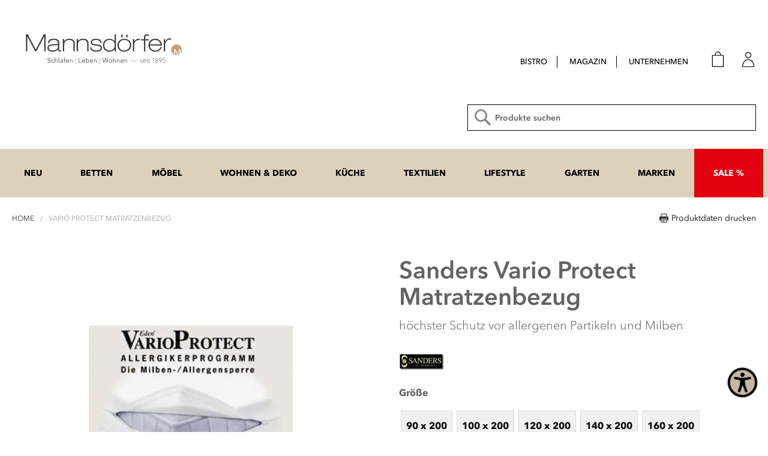

--- FILE ---
content_type: text/html; charset=UTF-8
request_url: https://mannsdoerfer.de/vario-protect-matratzenbezug
body_size: 32420
content:
<!doctype html>
<html lang="de">
    <head prefix="og: http://ogp.me/ns# fb: http://ogp.me/ns/fb# product: http://ogp.me/ns/product#">
        <script>
    var LOCALE = 'de\u002DDE';
    var BASE_URL = 'https\u003A\u002F\u002Fmannsdoerfer.de\u002F';
    var require = {
        'baseUrl': 'https\u003A\u002F\u002Fd1v29trd4nf7rg.cloudfront.net\u002Fversion1768396212\u002Ffrontend\u002Frwd\u002Fmannsdoerfer\u002Fde_DE'
    };</script>        <meta charset="utf-8"/>
<meta name="title" content="Vario Protect EVO-Tex Matratzenbezug - Mannsdörfer GmbH Stuttgart"/>
<meta name="description" content="Vario-Protect EVO-Matratzenbezüge bieten durch ihr patentiertes evotexÂ®-Material - das feinste Mikrofaser-Vlies der Welt - und die dichten Reißverschlussabdeckungen höchsten Schutz vor allergenen Partikeln und Milben."/>
<meta name="keywords" content="Vario, protect, Evo, Matratzenbezug, Allergiker, Allergie, Schutz, Mikrofaser, Vlies, Reißverschluss, allergene, Partikel, Milben."/>
<meta name="robots" content="INDEX,FOLLOW"/>
<meta name="viewport" content="width=device-width, initial-scale=1, maximum-scale=1"/>
<meta name="format-detection" content="telephone=no"/>
<meta name="" content="default-src *; style-src &#039;self&#039; &#039;unsafe-inline&#039;; script-src &#039;self&#039; &#039;unsafe-inline&#039; &#039;unsafe-eval&#039; https://www.facebook.com/tr/"/>
<title>Vario Protect EVO-Tex Matratzenbezug - Mannsdörfer GmbH Stuttgart</title>
                <link rel="stylesheet" type="text/css" media="all" href="https://d1v29trd4nf7rg.cloudfront.net/version1768396212/_cache/merged/0ca802a294b6c9df67efd213d16357ed.css" />
<link rel="stylesheet" type="text/css" media="screen and (min-width: 768px)" href="https://d1v29trd4nf7rg.cloudfront.net/version1768396212/frontend/rwd/mannsdoerfer/de_DE/css/styles-l.css" />
<link rel="stylesheet" type="text/css" media="print" href="https://d1v29trd4nf7rg.cloudfront.net/version1768396212/frontend/rwd/mannsdoerfer/de_DE/css/print.css" />
<script type="text/javascript" src="https://d1v29trd4nf7rg.cloudfront.net/version1768396212/frontend/rwd/mannsdoerfer/de_DE/requirejs/require.js"></script>
<script type="text/javascript" src="https://d1v29trd4nf7rg.cloudfront.net/version1768396212/frontend/rwd/mannsdoerfer/de_DE/mage/requirejs/mixins.js"></script>
<script type="text/javascript" src="https://d1v29trd4nf7rg.cloudfront.net/version1768396212/frontend/rwd/mannsdoerfer/de_DE/requirejs-config.js"></script>
<script type="text/javascript" src="https://d1v29trd4nf7rg.cloudfront.net/version1768396212/frontend/rwd/mannsdoerfer/de_DE/Magento_Theme/js/additional.js"></script>
<script type="text/javascript" src="https://d1v29trd4nf7rg.cloudfront.net/version1768396212/frontend/rwd/mannsdoerfer/de_DE/Magento_Catalog/js/product/customDropdown.js"></script>
<link rel="canonical" href="https://mannsdoerfer.de/vario-protect-matratzenbezug" />
<link rel="icon" type="image/x-icon" href="https://d19i39oajy2tkd.cloudfront.net/favicon/websites/1/Mannsdoerfer_Favicon.ico" />
<link rel="shortcut icon" type="image/x-icon" href="https://d19i39oajy2tkd.cloudfront.net/favicon/websites/1/Mannsdoerfer_Favicon.ico" />
<!-- ********* Start of CCM19 cookie consent************ -->
<script src="https://cloud.ccm19.de/app.js?apiKey=4eec7f470e95ed996e7d44784188d1f213dfc79c669a4382&amp;domain=6759975c85ec642cfd098ca2" referrerpolicy="origin" async></script>
<style>
.ccm-modal--header,
.ccm-modal--body,
.ccm-modal--footer {
    font-family: 'Avenir Next', 'Helvetica Neue', Helvetica, Arial, sans-serif;
    font-weight: 400;
    color: #5e6577;
    margin: 0px;
}

.ccm-widget--buttons .button {
    font-family: inherit;
    font-weight: 700;
    color: white;
    background-color: #5e6577;
}

.ccm-widget--language-select {
    font-family: inherit;
    color: #5e6577;
    font-weight: 400;
    padding: 5px;
    border: 1px solid #ddd;
    border-radius: 4px;
}

.ccm-powered-by a {
    display: none;
}

.ccm-settings-summoner {
    display: none
}

.ccm-widget--logo {
    margin-top: 0px
}

.ccm-widget--buttons {
    padding-top: 0px
}

</style>

<!-- ********* end of CCM 19 cookie consent*********** -->
<!-- ******* Bing Admin Validation token ****** -->

<meta name="msvalidate.01" content="0F138E16360A03DDE1AA881C4737C0B5" />

<!-- ********* Start of gallery quick fix janz 28.08.24************ -->
<style>
/*#ct-view-1627 {
    max-width: 100%;
    width: auto;
    margin: 0 auto;
    padding-top: 15px;
    padding-bottom: 15px;
}
#ct-view-1627 img {
    max-width: 100%;
    height: auto;
    margin: 0 auto;
}*/

#ct-view-1697 {
        font-size: 18px;
        padding: 0px;
}
</style>
<!-- ********* end of gallery quick fix janz 28.08.24************ -->
        
    <!-- BEGIN GOOGLE ANALYTICS 4 CODE -->
    <script type="text/x-magento-init">
    {
        "*": {
            "Magento_GoogleGtag/js/google-analytics": {"isCookieRestrictionModeEnabled":false,"currentWebsite":1,"cookieName":"user_allowed_save_cookie","pageTrackingData":{"optPageUrl":"","measurementId":"G-2ZPHT42JF9"},"ordersTrackingData":[],"googleAnalyticsAvailable":true}        }
    }
    </script>
    <!-- END GOOGLE ANALYTICS 4 CODE -->
    <script type="text/x-magento-init">
        {
            "*": {
                "Magento_PageCache/js/form-key-provider": {
                    "isPaginationCacheEnabled":
                        0                }
            }
        }
    </script>
<!-- Structured Data by outer/edge (https://outeredge.agency) -->
<script type="application/ld+json" id="structured-data">
{
    "@context": "https://schema.org/",
    "@type": "ItemPage",
    "publisher": {
        "@type": "Organization",
        "name": "Mannsdörfer Onlineshop",
        "url": "https://mannsdoerfer.de/",
        "logo": {
            "@type": "ImageObject",
            "url": "https://d19i39oajy2tkd.cloudfront.net/logo/websites/1/Logo_Mannsdo_rfer_RZ25.png"
        }
    }
        ,
    "mainEntity": {"@context":"https://schema.org/","@type":"Product","@id":"https://mannsdoerfer.de/vario-protect-matratzenbezug#Product","name":"Vario Protect Matratzenbezug","sku":"TpM_0000000836","description":"VarioProtect evo-Matratzenbez\u00fcge bieten durch ihr patentiertes Material - das feinste Mikrofaser-Vlies der Welt - und die dichten Rei\u00dfverschlussabdeckungen h\u00f6chsten Schutz vor allergenen Partikeln und Milben. Die Encasings sind eine innovative Neuentwicklung, die in Griff, Struktur und Farbe einem Naturprodukt gleichen.VarioProtect Matratzenbez\u00fcge wirken wie ein Schutzschirm. Sch\u00e4dliche Allergene werden zur\u00fcckgehalten, so dass h\u00e4ufig auf chemische Milbenbek\u00e4mpfung und medikament\u00f6se Behandlung des Allergikers verzichtet werden kann.Zusammensetzung: 70 % PES, 30 % PA ohne chemische Zus\u00e4tze. Farbe naturweiss, waschbar bis 60\u00b0C, tumblerfest. Geeignet f\u00fcr Matratzen mit H\u00f6hen von 16 bis 22 cm. Zertifiziert nach \u00d6KO-Tex-Standard 100 (Pr\u00fcfNr. 92.0.1606 FI Hohenstein).","image":"https://d19i39oajy2tkd.cloudfront.net/catalog/product/cache/207e23213cf636ccdef205098cf3c8a3/3/7/3729-7516_2_6.jpg","brand":{"@type":"Brand","name":"Sanders"},"offers":{"@type":"Offer","url":"https://mannsdoerfer.de/vario-protect-matratzenbezug","price":"182.9","priceCurrency":"EUR","availability":"http://schema.org/InStock","itemCondition":"http://schema.org/NewCondition","priceSpecification":{"@type":"UnitPriceSpecification","price":"182.9","priceCurrency":"EUR","valueAddedTaxIncluded":"true"}}}        }
</script>
<script id='aioa-adawidget' type='module' src='https://www.skynettechnologies.com/accessibility/js/all-in-one-accessibility-js-widget-minify.js?colorcode=#ddd0bd&token=&position=bottom_right' defer> </script>
<meta property="og:type" content="product" />
<meta property="og:title"
      content="Vario&#x20;Protect&#x20;Matratzenbezug" />
<meta property="og:image"
      content="https://d19i39oajy2tkd.cloudfront.net/catalog/product/cache/6517c62f5899ad6aa0ba23ceb3eeff97/3/7/3729-7516_2_6.jpg" />
<meta property="og:description"
      content="VarioProtect&#x20;evo-Matratzenbez&#xFC;ge&#x20;bieten&#x20;durch&#x20;ihr&#x20;patentiertes&#x20;Material&#x20;-&#x20;das&#x20;feinste&#x20;Mikrofaser-Vlies&#x20;der&#x20;Welt&#x20;-&#x20;und&#x20;die&#x20;dichten&#x20;Rei&#xDF;verschlussabdeckungen&#x20;h&#xF6;chsten&#x20;Schutz&#x20;vor&#x20;allergenen&#x20;Partikeln&#x20;und&#x20;Milben.&#x20;Die&#x20;Encasings&#x20;sind&#x20;eine&#x20;innovative&#x20;Neuentwicklung,&#x20;die&#x20;in&#x20;Griff,&#x20;Struktur&#x20;und&#x20;Farbe&#x20;einem&#x20;Naturprodukt&#x20;gleichen.VarioProtect&#x20;Matratzenbez&#xFC;ge&#x20;wirken&#x20;wie&#x20;ein&#x20;Schutzschirm.&#x20;Sch&#xE4;dliche&#x20;Allergene&#x20;werden&#x20;zur&#xFC;ckgehalten,&#x20;so&#x20;dass&#x20;h&#xE4;ufig&#x20;auf&#x20;chemische&#x20;Milbenbek&#xE4;mpfung&#x20;und&#x20;medikament&#xF6;se&#x20;Behandlung&#x20;des&#x20;Allergikers&#x20;verzichtet&#x20;werden&#x20;kann.Zusammensetzung&#x3A;&#x20;70&#x20;&#x25;&#x20;PES,&#x20;30&#x20;&#x25;&#x20;PA&#x20;ohne&#x20;chemische&#x20;Zus&#xE4;tze.&#x20;Farbe&#x20;naturweiss,&#x20;waschbar&#x20;bis&#x20;60&#xB0;C,&#x20;tumblerfest.&#x20;Geeignet&#x20;f&#xFC;r&#x20;Matratzen&#x20;mit&#x20;H&#xF6;hen&#x20;von&#x20;16&#x20;bis&#x20;22&#x20;cm.&#x20;Zertifiziert&#x20;nach&#x20;&#xD6;KO-Tex-Standard&#x20;100&#x20;&#x28;Pr&#xFC;fNr.&#x20;92.0.1606&#x20;FI&#x20;Hohenstein&#x29;." />
<meta property="og:url" content="https://mannsdoerfer.de/vario-protect-matratzenbezug" />
    <meta property="product:price:amount" content="182.9"/>
    <meta property="product:price:currency"
      content="EUR"/>
    <script>
(function(w,d,s,l,i){w[l]=w[l]||[];w[l].push({'gtm.start':
new Date().getTime(),event:'gtm.js'});var f=d.getElementsByTagName(s)[0],
j=d.createElement(s),dl=l!='dataLayer'?'&l='+l:'';j.async=true;j.src=
'https://www.googletagmanager.com/gtm.js?id='+i+dl;window.scriptEl = f.parentNode.insertBefore(j,f);
                window.scriptEl.addEventListener('abort',      function() {window.isGtmLoaded = false;}, false);
                window.scriptEl.addEventListener('cancel',     function() {window.isGtmLoaded = false;}, false);
                window.scriptEl.addEventListener('error',      function() {window.isGtmLoaded = false;}, false);
                window.scriptEl.addEventListener('invalid',    function() {window.isGtmLoaded = false;}, false);
                window.scriptEl.addEventListener('load',       function() {window.isGtmLoaded = true;}, false);
                window.scriptEl.addEventListener('loadeddata', function() {window.isGtmLoaded = true;}, false);
                window.scriptEl.addEventListener('reset',      function() {window.isGtmLoaded = false;}, false);
                window.scriptEl.addEventListener('suspend',    function() {window.isGtmLoaded = false;}, false);
            
})(window,document,'script','dataLayer','GTM-MBHWHCQ');

</script>
</head>
    <body data-container="body"
          data-mage-init='{"loaderAjax": {}, "loader": { "icon": "https://d1v29trd4nf7rg.cloudfront.net/version1768396212/frontend/rwd/mannsdoerfer/de_DE/images/loader-2.gif"}}'
        class="hide-registration-note catalog-product-view product-vario-protect-matratzenbezug page-layout-1column" id="html-body">
        
<script type="text/x-magento-init">
    {
        "*": {
            "Magento_PageBuilder/js/widget-initializer": {
                "config": {"[data-content-type=\"slider\"][data-appearance=\"default\"]":{"Magento_PageBuilder\/js\/content-type\/slider\/appearance\/default\/widget":false},"[data-content-type=\"map\"]":{"Magento_PageBuilder\/js\/content-type\/map\/appearance\/default\/widget":false},"[data-content-type=\"row\"]":{"Magento_PageBuilder\/js\/content-type\/row\/appearance\/default\/widget":false},"[data-content-type=\"tabs\"]":{"Magento_PageBuilder\/js\/content-type\/tabs\/appearance\/default\/widget":false},"[data-content-type=\"slide\"]":{"Magento_PageBuilder\/js\/content-type\/slide\/appearance\/default\/widget":{"buttonSelector":".pagebuilder-slide-button","showOverlay":"hover","dataRole":"slide"}},"[data-content-type=\"banner\"]":{"Magento_PageBuilder\/js\/content-type\/banner\/appearance\/default\/widget":{"buttonSelector":".pagebuilder-banner-button","showOverlay":"hover","dataRole":"banner"}},"[data-content-type=\"buttons\"]":{"Magento_PageBuilder\/js\/content-type\/buttons\/appearance\/inline\/widget":false},"[data-content-type=\"products\"][data-appearance=\"carousel\"]":{"Magento_PageBuilder\/js\/content-type\/products\/appearance\/carousel\/widget":false}},
                "breakpoints": {"desktop":{"label":"Desktop","stage":true,"default":true,"class":"desktop-switcher","icon":"Magento_PageBuilder::css\/images\/switcher\/switcher-desktop.svg","conditions":{"min-width":"1024px"},"options":{"products":{"default":{"slidesToShow":"5"}}}},"tablet":{"conditions":{"max-width":"1024px","min-width":"768px"},"options":{"products":{"default":{"slidesToShow":"4"},"continuous":{"slidesToShow":"3"}}}},"mobile":{"label":"Mobile","stage":true,"class":"mobile-switcher","icon":"Magento_PageBuilder::css\/images\/switcher\/switcher-mobile.svg","media":"only screen and (max-width: 767px)","conditions":{"max-width":"767px","min-width":"640px"},"options":{"products":{"default":{"slidesToShow":"3"}}}},"mobile-small":{"conditions":{"max-width":"640px"},"options":{"products":{"default":{"slidesToShow":"2"},"continuous":{"slidesToShow":"1"}}}}}            }
        }
    }
</script>

<div class="cookie-status-message" id="cookie-status">
    The store will not work correctly when cookies are disabled.</div>
<script type="text&#x2F;javascript">document.querySelector("#cookie-status").style.display = "none";</script>
<script type="text/x-magento-init">
    {
        "*": {
            "cookieStatus": {}
        }
    }
</script>

<script type="text/x-magento-init">
    {
        "*": {
            "mage/cookies": {
                "expires": null,
                "path": "\u002F",
                "domain": ".mannsdoerfer.de",
                "secure": true,
                "lifetime": "86400"
            }
        }
    }
</script>
    <noscript>
        <div class="message global noscript">
            <div class="content">
                <p>
                    <strong>JavaScript scheint in Ihrem Browser deaktiviert zu sein.</strong>
                    <span>
                        Um unsere Website in bester Weise zu erfahren, aktivieren Sie Javascript in Ihrem Browser.                    </span>
                </p>
            </div>
        </div>
    </noscript>

<script>
    window.cookiesConfig = window.cookiesConfig || {};
    window.cookiesConfig.secure = true;
</script><script>    require.config({
        map: {
            '*': {
                wysiwygAdapter: 'mage/adminhtml/wysiwyg/tiny_mce/tinymceAdapter'
            }
        }
    });</script><script>    require.config({
        paths: {
            googleMaps: 'https\u003A\u002F\u002Fmaps.googleapis.com\u002Fmaps\u002Fapi\u002Fjs\u003Fv\u003D3.56\u0026key\u003D'
        },
        config: {
            'Magento_PageBuilder/js/utils/map': {
                style: '',
            },
            'Magento_PageBuilder/js/content-type/map/preview': {
                apiKey: '',
                apiKeyErrorMessage: 'You\u0020must\u0020provide\u0020a\u0020valid\u0020\u003Ca\u0020href\u003D\u0027https\u003A\u002F\u002Fmannsdoerfer.de\u002Fadminhtml\u002Fsystem_config\u002Fedit\u002Fsection\u002Fcms\u002F\u0023cms_pagebuilder\u0027\u0020target\u003D\u0027_blank\u0027\u003EGoogle\u0020Maps\u0020API\u0020key\u003C\u002Fa\u003E\u0020to\u0020use\u0020a\u0020map.'
            },
            'Magento_PageBuilder/js/form/element/map': {
                apiKey: '',
                apiKeyErrorMessage: 'You\u0020must\u0020provide\u0020a\u0020valid\u0020\u003Ca\u0020href\u003D\u0027https\u003A\u002F\u002Fmannsdoerfer.de\u002Fadminhtml\u002Fsystem_config\u002Fedit\u002Fsection\u002Fcms\u002F\u0023cms_pagebuilder\u0027\u0020target\u003D\u0027_blank\u0027\u003EGoogle\u0020Maps\u0020API\u0020key\u003C\u002Fa\u003E\u0020to\u0020use\u0020a\u0020map.'
            },
        }
    });</script><script>
    require.config({
        shim: {
            'Magento_PageBuilder/js/utils/map': {
                deps: ['googleMaps']
            }
        }
    });</script>    <script nonce="cWFrNDRzZDllbnpvZTdhbmtvNzB4eXQzZzYzZ3FsdDM=">
        require([
                'jquery',
                'Mirasvit_SearchAutocomplete/js/autocomplete',
                'Mirasvit_SearchAutocomplete/js/typeahead'
            ], function ($, autocomplete, typeahead) {
                const selector = 'input#search, input#mobile_search, .minisearch input[type="text"]';

                $(document).ready(function () {
                    $('#search_mini_form').prop("minSearchLength", 10000);

                    const $input = $(selector);

                    $input.each(function (index, searchInput) {
                                                new autocomplete($(searchInput)).init({"query":"","priceFormat":{"pattern":"%s\u00a0\u20ac","precision":2,"requiredPrecision":2,"decimalSymbol":",","groupSymbol":".","groupLength":3,"integerRequired":false},"minSearchLength":3,"url":"https:\/\/mannsdoerfer.de\/searchautocomplete\/ajax\/suggest\/","storeId":"1","delay":200,"isAjaxCartButton":false,"isShowCartButton":false,"isShowImage":true,"isShowPrice":true,"isShowSku":false,"isShowRating":false,"isShowDescription":false,"isShowStockStatus":false,"isShowAdditionalAttributes":false,"isKeepLastSearchRequest":false,"layout":"2columns","popularTitle":"Beliebte Vorschl\u00e4ge","popularSearches":[],"isTypeaheadEnabled":false,"typeaheadUrl":"https:\/\/mannsdoerfer.de\/searchautocomplete\/ajax\/typeahead\/","minSuggestLength":2,"currency":"EUR","limit":null,"customerGroupId":0,"filterPosition":"disable","availableOrders":{"created_at.sort_created_at":"Date","position_category_2":"Position","name.sort_name":"Product Name","price_0_1":"Price"},"defaultOrder":"_score","localStorageFields":{"prevRequestField":"mstLatestRequest","isRestorePrevRequestFlag":"mstIsRestorePrevRequest","isRefererAutocompleteFlag":"mstIsRefererAutocomplete"}});
                    });
                });
            }
        );
    </script>

    <script id="searchAutocompletePlaceholder" type="text/x-custom-template">
    <div class="mst-searchautocomplete__autocomplete">
        <div class="mst-searchautocomplete__spinner">
            <div class="spinner-item spinner-item-1"></div>
            <div class="spinner-item spinner-item-2"></div>
            <div class="spinner-item spinner-item-3"></div>
            <div class="spinner-item spinner-item-4"></div>
        </div>

        <div class="mst-searchautocomplete__close">&times;</div>
    </div>
</script>

<script id="searchAutocompleteWrapper" type="text/x-custom-template">
    <div class="mst-searchautocomplete__wrapper">
        <div class="mst-searchautocomplete__results" data-bind="{
            visible: result().noResults == false,
            css: {
                __all: result().urlAll && result().totalItems > 0
            }
        }">
            <div data-bind="foreach: { data: result().indexes, as: 'index' }">
                <div data-bind="visible: index.totalItems, attr: {class: 'mst-searchautocomplete__index ' + index.identifier}">
                    <div class="mst-searchautocomplete__index-title">
                        <span data-bind="text: index.title"></span>
                        <span data-bind="visible: index.isShowTotals">
                            (<span data-bind="text: index.totalItems"></span>)
                        </span>
                    </div>

                    <div class="mst-searchautocomplete__empty-result" data-bind="visible: index.isMisspell == true">
                        <span data-bind="text: index.textMisspell"></span>
                        <span data-bind="text: index.textCorrected"></span>
                    </div>

                    <ul data-bind="foreach: { data: index.items, as: 'item' }" aria-label="Search Autocomplete Result">
                        <li data-bind="
                            template: { name: index.identifier, data: item },
                            attr: {class: 'mst-searchautocomplete__item ' + index.identifier},
                            event: { mouseover: $parents[1].onMouseOver, mouseout: $parents[1].onMouseOut, mousedown: $parents[1].onClick },
                            css: {_active: $data.isActive}">
                        </li>
                    </ul>
                </div>
            </div>

            <div class="mst-searchautocomplete__show-all" data-bind="visible: result().urlAll && result().totalItems > 0">
                <a data-bind="attr: { href: result().urlAll }">
                    <span data-bind="text: result().textAll"></span>
                </a>
            </div>
        </div>

        <div class="mst-searchautocomplete__empty-result" data-bind="visible: result().noResults == true && !loading()">
            <span data-bind="text: result().textEmpty"></span>
        </div>
    </div>
</script>

<script id="popular" type="text/x-custom-template">
    <a class="title" data-bind="text: query"></a>
</script>

<script id="magento_search_query" type="text/x-custom-template">
    <a class="title" data-bind="text: query_text, attr: {href: url}, highlight"></a> <span class="num_results" data-bind="text: num_results"></span>
</script>

<script id="magento_catalog_product" type="text/x-custom-template">
    <!-- ko if: (imageUrl && $parents[2].config.isShowImage) -->
    <a rel="noreferrer" data-bind="attr: {href: url}">
        <div class="mst-product-image-wrapper"><img data-bind="attr: {src: imageUrl, alt: name}"/></div>
    </a>
    <!-- /ko -->

    <div class="meta">
        <div class="title">
            <a rel="noreferrer" data-bind="html: name, attr: {href: url}, highlight"></a>

            <!-- ko if: (sku && $parents[2].config.isShowSku) -->
            <span class="sku" data-bind="text: sku, highlight"></span>
            <!-- /ko -->

            <!-- ko if: (additionalAttributes && $parents[2].config.isShowAdditionalAttributes) -->
            <div data-bind="foreach: { data: additionalAttributes, as: 'attribute' }">
                <!-- ko if: (attribute) -->
                <div class="additional">
                    <span class="attr-label" data-bind="text: attribute.label"></span>
                    <span class="attr-value" data-bind="text: attribute.value"></span>
                </div>
                <!-- /ko -->
            </div>
            <!-- /ko -->
        </div>

        <!-- ko if: (description && $parents[2].config.isShowDescription) -->
        <div class="description" data-bind="text: description, highlight"></div>
        <!-- /ko -->

        <!-- ko if: (rating && $parents[2].config.isShowRating) -->
        <div>
            <div class="rating-summary">
                <div class="rating-result">
                    <span data-bind="style: { width: rating + '%' }"></span>
                </div>
            </div>
        </div>
        <!-- /ko -->

        <!-- ko if: (stockStatus && $parents[2].config.isShowStockStatus) -->
        <span class="stock_status" data-bind="text: stockStatus, processStockStatus"></span>
        <!-- /ko -->

        <!-- ko if: (addToCartUrl && $parents[2].config.isShowCartButton) -->
        <div class="to-cart">
            <a class="action primary mst__add_to_cart" data-bind="attr: { _href: addToCartUrl }">
                <span>In den Warenkorb legen</span>
            </a>
        </div>
        <!-- /ko -->
    </div>

    <!-- ko if: (price && $parents[2].config.isShowPrice) -->
    <div class="store">
        <div data-bind="html: price" class="price"></div>
    </div>
    <!-- /ko -->
</script>

<script id="magento_catalog_categoryproduct" type="text/x-custom-template">
    <a class="title" data-bind="text: name, attr: {href: url}, highlight"></a>
</script>

<script id="magento_catalog_category" type="text/x-custom-template">
    <a class="title" data-bind="html: name, attr: {href: url}, highlight"></a>
</script>

<script id="magento_cms_page" type="text/x-custom-template">
    <a class="title" data-bind="text: name, attr: {href: url}, highlight"></a>
</script>

<script id="magento_catalog_attribute" type="text/x-custom-template">
    <a class="title" data-bind="text: name, attr: {href: url}, highlight"></a>
</script>

<script id="magento_catalog_attribute_2" type="text/x-custom-template">
    <a class="title" data-bind="text: name, attr: {href: url}, highlight"></a>
</script>

<script id="magento_catalog_attribute_3" type="text/x-custom-template">
    <a class="title" data-bind="text: name, attr: {href: url}, highlight"></a>
</script>

<script id="magento_catalog_attribute_4" type="text/x-custom-template">
    <a class="title" data-bind="text: name, attr: {href: url}, highlight"></a>
</script>

<script id="magento_catalog_attribute_5" type="text/x-custom-template">
    <a class="title" data-bind="text: name, attr: {href: url}, highlight"></a>
</script>

<script id="mirasvit_kb_article" type="text/x-custom-template">
    <a class="title" data-bind="text: name, attr: {href: url}, highlight"></a>
</script>

<script id="external_wordpress_post" type="text/x-custom-template">
    <a class="title" data-bind="text: name, attr: {href: url}, highlight"></a>
</script>

<script id="amasty_blog_post" type="text/x-custom-template">
    <a class="title" data-bind="text: name, attr: {href: url}, highlight"></a>
</script>

<script id="amasty_faq_question" type="text/x-custom-template">
    <a class="title" data-bind="text: name, attr: {href: url}, highlight"></a>
</script>

<script id="magefan_blog_post" type="text/x-custom-template">
    <a class="title" data-bind="text: name, attr: {href: url}, highlight"></a>
</script>

<script id="magefan_secondblog_post" type="text/x-custom-template">
    <a class="title" data-bind="text: name, attr: {href: url}, highlight"></a>
</script>

<script id="mageplaza_blog_post" type="text/x-custom-template">
    <a class="title" data-bind="text: name, attr: {href: url}, highlight"></a>
</script>

<script id="aheadworks_blog_post" type="text/x-custom-template">
    <a class="title" data-bind="text: name, attr: {href: url}, highlight"></a>
</script>

<script id="mirasvit_blog_post" type="text/x-custom-template">
    <a class="title" data-bind="text: name, attr: {href: url}, highlight"></a>
</script>

<script id="mirasvit_gry_registry" type="text/x-custom-template">
    <a class="title" data-bind="text: title, attr: {href: url}, highlight"></a>
    <p data-bind="text: name, highlight"></p>
</script>

<script id="ves_blog_post" type="text/x-custom-template">
    <a class="title" data-bind="text: name, attr: {href: url}, highlight"></a>
</script>

<script id="fishpig_glossary_word" type="text/x-custom-template">
    <a class="title" data-bind="text: name, attr: {href: url}, highlight"></a>
</script>

<script id="blackbird_contentmanager_content" type="text/x-custom-template">
    <a class="title" data-bind="text: name, attr: {href: url}, highlight"></a>
</script>

<script id="mirasvit_brand_page" type="text/x-custom-template">
    <a class="title" data-bind="text: name, attr: {href: url}, highlight"></a>
</script>

<div class="page-wrapper"><header class="page-header"><div class="header content"><div class="header-inner"><div class="header-inner-logo"><a
    class="logo"
    href="https://mannsdoerfer.de/"
    title="Willkommen&#x20;bei&#x20;Mannsd&#xF6;rfer&#x21;"
    aria-label="store logo">
            <picture><source type="image/webp" srcset="https://d19i39oajy2tkd.cloudfront.net/logo/websites/1/Logo_Mannsdo_rfer_RZ25.webp"><img src="https://d19i39oajy2tkd.cloudfront.net/logo/websites/1/Logo_Mannsdo_rfer_RZ25.png" title="Willkommen&#x20;bei&#x20;Mannsd&#xF6;rfer&#x21;" alt="Willkommen&#x20;bei&#x20;Mannsd&#xF6;rfer&#x21;" width="300" height="90" loading="lazy" /></picture>
    </a>
</div><div class="header-inner-right"><div class="panel header"><a class="action skip contentarea"
   href="#contentarea">
    <span>
        Direkt zum Inhalt    </span>
</a>

<nav class="navigation top_nav" data-action="navigation">
            <ul class="ui-menu menu-main-ul"
            data-mage-init='{"blackbirdMenu":{"responsive":true, "expanded":true, "position":{"my":"left top","at":"left bottom"}, "additionalMenu":true}}'
            role="menubar"
            aria-label=""
        >
                <li class="level0 mobile_only nav_toggle first level-top">
        <a href=# class="level0 mobile_only nav_toggle first level-top" target=_self role="menuitem">
            <span>Shop</span>
        </a>
            </li>
    <li class="level0&#x20;&#x20;level-top" style="">
        <a href="https://mannsdoerfer.de/bistro" class="level0&#x20;&#x20;level-top" target="_self" role="menuitem">
            <span>Bistro</span>
        </a>
            </li>
    <li class="level0  level-top">
        <a href=/magazin class="level0  level-top" target=_self role="menuitem">
            <span>Magazin</span>
        </a>
            </li>
    <li class="level0 mobile_only level-top">
        <a href=https://mannsdoerfer.de/unternehmen/oeffnungszeiten-kontakt class="level0 mobile_only level-top" target=_self role="menuitem">
            <span>Unternehmen</span>
        </a>
            </li>
    <li class="level0 switch_txt desktop_only level-top">
        <a href=https://mannsdoerfer.de/unternehmen/oeffnungszeiten-kontakt class="level0 switch_txt desktop_only level-top" target=_self role="menuitem">
            <span>Unternehmen</span>
        </a>
                                    <div class="level0 submenu children">
                    <ul class="level0" role="menu" aria-label="Unternehmen">
                            <li class="level1  first">
        <a href=https://mannsdoerfer.de/unternehmen/agb-versandkosten-widerruf class="level1  first" target=_self role="menuitem">
            <span>AGB</span>
        </a>
            </li>
    <li class="level1 ">
        <a href=https://mannsdoerfer.de/unternehmen/auszeichnungen class="level1 " target=_self role="menuitem">
            <span>Auszeichnungen</span>
        </a>
            </li>
    <li class="level1 ">
        <a href=https://mannsdoerfer.de/unternehmen/bewertungen class="level1 " target=_self role="menuitem">
            <span>Bewertungen</span>
        </a>
            </li>
    <li class="level1&#x20;" style="">
        <a href="https://mannsdoerfer.de/bistro" class="level1&#x20;" target="_self" role="menuitem">
            <span>Bistro</span>
        </a>
            </li>
    <li class="level1 ">
        <a href=https://mannsdoerfer.de/unternehmen/datenschutzerklaerung class="level1 " target=_self role="menuitem">
            <span>Datenschutzerklärung</span>
        </a>
                                    <ul class="level1 submenu" role="menu" aria-label="Datenschutzerklärung">
                        <li class="level2&#x20;&#x20;first&#x20;last" style="">
        <a href="https://mannsdoerfer.de/datenschutzinformationen-fuer-bewerber" class="level2&#x20;&#x20;first&#x20;last" target="_self" role="menuitem">
            <span>Datenschutzinformationen für Bewerber</span>
        </a>
            </li>
                </ul>
                        </li>
    <li class="level1 ">
        <a href=https://mannsdoerfer.de/unternehmen/downloads class="level1 " target=_self role="menuitem">
            <span>Downloads</span>
        </a>
                                    <ul class="level1 submenu" role="menu" aria-label="Downloads">
                        <li class="level2 ">
        <a href=https://mannsdoerfer.de/unternehmen/formulare class="level2 " target=_self role="menuitem">
            <span>Formulare</span>
        </a>
            </li>
    <li class="level2 ">
        <a href=https://mannsdoerfer.de/unternehmen/hersteller-kataloge class="level2 " target=_self role="menuitem">
            <span>Herstellerkataloge</span>
        </a>
            </li>
    <li class="level2 ">
        <a href=https://mannsdoerfer.de/unternehmen/produkt-informationen class="level2 " target=_self role="menuitem">
            <span>Produkt-Informationen</span>
        </a>
            </li>
    <li class="level2  last">
        <a href=https://mannsdoerfer.de/unternehmen/archiv-kunden-prospekte class="level2  last" target=_self role="menuitem">
            <span>Prospekt-Archiv</span>
        </a>
            </li>
                </ul>
                        </li>
    <li class="level1 ">
        <a href=https://mannsdoerfer.de/unternehmen/unternehmensgeschichte class="level1 " target=_self role="menuitem">
            <span>Geschichte</span>
        </a>
            </li>
    <li class="level1 ">
        <a href=https://www.firstclass-schlafen.de class="level1 " target=_blank role="menuitem">
            <span>Hotelausstattung</span>
        </a>
            </li>
    <li class="level1 ">
        <a href=https://mannsdoerfer.de/unternehmen/oeffnungszeiten-kontakt class="level1 " target=_self role="menuitem">
            <span>Kontakt / Öffnungszeiten</span>
        </a>
            </li>
    <li class="level1 ">
        <a href=https://mannsdoerfer.de/unternehmen/mitarbeiter class="level1 " target=_self role="menuitem">
            <span>Mitarbeiter</span>
        </a>
            </li>
    <li class="level1&#x20;" style="">
        <a href="https://mannsdoerfer.de/newsletteranmeldung" class="level1&#x20;" target="_self" role="menuitem">
            <span>Newsletter</span>
        </a>
                    <ul class="level1 submenu" role="menu" aria-label="Newsletter">
                    <li class="level2&#x20;" style="">
        <a href="https://mannsdoerfer.de/newsletteranmeldung" class="level2&#x20;" target="_self" role="menuitem">
            <span>Newsletteranmeldung</span>
        </a>
            </li>
    <li class="level2&#x20;&#x20;last" style="">
        <a href="https://mannsdoerfer.de/newsletterabmeldung" class="level2&#x20;&#x20;last" target="_self" role="menuitem">
            <span>Newsletterabmeldung</span>
        </a>
            </li>
            </ul>
            </li>
    <li class="level1 ">
        <a href=https://mannsdoerfer.de/unternehmen/ruecksendungen class="level1 " target=_self role="menuitem">
            <span>Rücksendungen</span>
        </a>
            </li>
    <li class="level1&#x20;" style="">
        <a href="https://mannsdoerfer.de/exklusives-wohnen" class="level1&#x20;" target="_self" role="menuitem">
            <span>Showroom ETAGE 2</span>
        </a>
            </li>
    <li class="level1 ">
        <a href=https://mannsdoerfer.de/unternehmen/serviceleistungen class="level1 " target=_self role="menuitem">
            <span>Serviceleistungen</span>
        </a>
                                    <ul class="level1 submenu" role="menu" aria-label="Serviceleistungen">
                        <li class="level2  first">
        <a href=https://mannsdoerfer.de/unternehmen/bettenreinigungsservice class="level2  first" target=_self role="menuitem">
            <span>Bettenreinigungsservice</span>
        </a>
            </li>
    <li class="level2 ">
        <a href=https://mannsdoerfer.de/unternehmen/mehrwertsteuerfrei-einkaufen class="level2 " target=_self role="menuitem">
            <span>Mehrwertsteuerfrei einkaufen</span>
        </a>
            </li>
    <li class="level2 ">
        <a href=https://mannsdoerfer.de/unternehmen/mannsdoerfer-kundenkarte class="level2 " target=_self role="menuitem">
            <span>Kundenkarte</span>
        </a>
            </li>
    <li class="level2 ">
        <a href=https://mannsdoerfer.de/unternehmen/live-beratung class="level2 " target=_self role="menuitem">
            <span>Live-Beratung</span>
        </a>
            </li>
    <li class="level2&#x20;" style="">
        <a href="https://mannsdoerfer.de/einrichtungsberatung" class="level2&#x20;" target="_self" role="menuitem">
            <span>Einrichtungsberatung</span>
        </a>
            </li>
    <li class="level2&#x20;&#x20;last" style="">
        <a href="https://mannsdoerfer.de/schlafberatung" class="level2&#x20;&#x20;last" target="_self" role="menuitem">
            <span>Schlafberatung</span>
        </a>
            </li>
                </ul>
                        </li>
    <li class="level1 ">
        <a href=https://mannsdoerfer.de/unternehmen/soziales-engagement class="level1 " target=_self role="menuitem">
            <span>Soziales Engagement</span>
        </a>
            </li>
    <li class="level1 ">
        <a href=https://mannsdoerfer.de/unternehmen/stellenangebote class="level1 " target=_self role="menuitem">
            <span>Stellenangebote</span>
        </a>
            </li>
    <li class="level1 ">
        <a href=https://mannsdoerfer.de/unternehmen/themen-videos class="level1 " target=_self role="menuitem">
            <span>Themen-Videos</span>
        </a>
            </li>
    <li class="level1&#x20;&#x20;last" style="">
        <a href="https://mannsdoerfer.de/versandkosten" class="level1&#x20;&#x20;last" target="_self" role="menuitem">
            <span>Versandkosten</span>
        </a>
            </li>
                    </ul>
                </div>
                        </li>
            <li class="level0 top-link-cart desktop_only last level-top">
            
<div data-block="minicart" class="minicart-wrapper ownCart">
    <a class="action showcart" href="https://mannsdoerfer.de/checkout/cart/"
       data-bind="scope: 'minicart_content'">
        <span></span>
        <span class="counter qty empty cartCount"
              data-bind="css: { empty: !!getCartParam('summary_count') == false && !isLoading() },
               blockLoader: isLoading">
            <span class="counter-number"><!-- ko text: getCartParam('summary_count') --><!-- /ko --></span>
            <span class="counter-label ">
            <!-- ko if: getCartParam('summary_count') -->
                <!-- ko text: getCartParam('summary_count') --><!-- /ko -->
                <!-- ko i18n: 'items' --><!-- /ko -->
                <!-- /ko -->
            </span>
        </span>
    </a>
                    <script>            require(['jquery'], function ($) {
                $('a.action.showcart').click(function() {
                    $(document.body).trigger('processStart');
                });
            });</script>        <script>window.checkout = {"shoppingCartUrl":"https:\/\/mannsdoerfer.de\/checkout\/cart\/","checkoutUrl":"https:\/\/mannsdoerfer.de\/checkout\/","updateItemQtyUrl":"https:\/\/mannsdoerfer.de\/checkout\/sidebar\/updateItemQty\/","removeItemUrl":"https:\/\/mannsdoerfer.de\/checkout\/sidebar\/removeItem\/","imageTemplate":"Magento_Catalog\/product\/image_with_borders","baseUrl":"https:\/\/mannsdoerfer.de\/","minicartMaxItemsVisible":5,"websiteId":"1","maxItemsToDisplay":10,"storeId":"1","storeGroupId":"1","customerLoginUrl":"https:\/\/mannsdoerfer.de\/customer\/account\/login\/referer\/aHR0cHM6Ly9tYW5uc2RvZXJmZXIuZGUvd29obmVuL3dvaG5nZXN0YWx0dW5nL3ZvcmhhbmdzeXN0ZW1lL2dhcmRpbmVudm9yaGFuZy1yZWxheA~~\/","isRedirectRequired":false,"autocomplete":"off","captcha":{"user_login":{"isCaseSensitive":false,"imageHeight":50,"imageSrc":"","refreshUrl":"https:\/\/mannsdoerfer.de\/captcha\/refresh\/","isRequired":false,"timestamp":1768431687}}}</script>    <script type="text/x-magento-init">
    {
        "[data-block='minicart']": {
            "Magento_Ui/js/core/app": {"components":{"minicart_content":{"children":{"subtotal.container":{"children":{"subtotal":{"children":{"subtotal.totals":{"config":{"display_cart_subtotal_incl_tax":1,"display_cart_subtotal_excl_tax":0}}},"component":"uiComponent","config":{"template":"Magento_Checkout\/minicart\/subtotal"}}},"component":"uiComponent","config":{"displayArea":"subtotalContainer"}},"extra_info":{"component":"uiComponent","config":{"displayArea":"extraInfo"}},"promotion":{"component":"uiComponent","config":{"displayArea":"promotion"}}},"component":"Magento_Checkout\/js\/view\/minicart","config":{"template":"Magento_Checkout\/minicart\/content"}}},"types":[]}        },
        "*": {
            "Magento_Ui/js/block-loader": "https\u003A\u002F\u002Fd1v29trd4nf7rg.cloudfront.net\u002Fversion1768396212\u002Ffrontend\u002Frwd\u002Fmannsdoerfer\u002Fde_DE\u002Fimages\u002Floader\u002D1.gif"
        }
    }






    </script>

</div>
<style>
    .page-footer .ownCart {
        width: 100%;
    }

    .page-footer .icon-open {
        margin-top: 8px;
    }

    .page-footer .ownCart a.action.showcart {
        height: 50px;
        width: 35px;
        vertical-align: middle;
    }

    .page-footer .ownCart a.action.showcart:before {
        display: none !important;
        content: '';
    }

    .page-footer .ownCart a.action.showcart img {
        display: none !important;
        content: '';
    }
</style>
                    </li>
            </ul>
    </nav>
<!-- BLOCK minilogin -->
<div class="top_account desktop_only">
    <button class="account-toggle" aria-expanded="false" aria-controls="account-menu" type="button">
        <div class="account-icon"></div>
    </button>

    <div class="account-menu">
                    <div class="logged-out accountWidget">
                <div id="minilogin">
                    <form action="https://mannsdoerfer.de/customer/account/loginPost/" method="post" autocomplete="off">
                        <!-- Form Key einbinden -->
                        <input type="hidden" name="form_key" value=""/>
                        <div class="field">
                            <label for="email">E-Mail</label>
                            <input type="email" id="email" name="login[username]" autocomplete="email" required/>
                        </div>
                        <div class="field">
                            <label for="pass">Passwort</label>
                            <input type="password" id="pass" name="login[password]" autocomplete="current-password" required/>
                        </div>
                        <div class="actions">
                            <button type="submit">Anmelden</button>
                        </div>
                    </form>
                </div>

                <div id="register">
                    <p class="text-bold">Beim nächsten Mal direkt einloggen und Vorteile genießen:</p>
                    <div class="list">
                        <div>Alle Bestellungen im Überblick</div>
                        <div>Schnellerer Checkout durch automatisch ausgefüllte Adressfelder</div>
                    </div>
                    <div class="actions">
                        <a href="/customer/account/create" class="action login primary">
                            Benutzerkonto anlegen                        </a>
                    </div>
                </div>
            </div>
            </div>
</div>
<script type="text/javascript">
    require(['jquery'], function ($) {
        $(function () {
            var $top = $('.top_account');
            var $toggle = $top.find('.account-toggle');
            var $menu = $top.find('.account-menu');

            // Öffnen/Schließen
            function openMenu() {
                $top.addClass('is-open');
                $toggle.attr('aria-expanded', 'true');
                // Inputs aktiv machen (Barrierefreiheit)
                $menu.find('input, button, a, select, textarea').prop('tabIndex', 0);
                // Fokus freiwillig setzen:
                var $email = $menu.find('#email');
                if ($email.length) { $email.trigger('focus'); }
            }
            function closeMenu() {
                $top.removeClass('is-open');
                $toggle.attr('aria-expanded', 'false');
                $menu.find('input, button, a, select, textarea').prop('tabIndex', -1);
            }

            // Initial: geschlossen & nicht tabbable
            closeMenu();

            // Toggle per Klick
            $toggle.on('click', function (e) {
                e.preventDefault();
                if ($top.hasClass('is-open')) { closeMenu(); } else { openMenu(); }
            });

            // Klicks im Formular nicht nach oben „durchklicken“
            $('#minilogin').on('click', function (e) { e.stopPropagation(); });

            // Klick außerhalb schließt
            $(document).on('click', function (e) {
                if ($top.hasClass('is-open') && !$top.is(e.target) && $top.has(e.target).length === 0) {
                    closeMenu();
                }
            });

            // ESC schließt
            $(document).on('keydown', function (e) {
                if (e.key === 'Escape') closeMenu();
            });
        });
    });
</script>
<!-- /BLOCK minilogin --></div><div class="block block-search">
    <div class="block block-title"><strong>Suche</strong></div>
    <div class="block block-content">
        <form class="form minisearch" id="search_mini_form"
              action="https://mannsdoerfer.de/catalogsearch/result/" method="get">
                        <div class="field search">
                <label class="label" for="search" data-role="minisearch-label">
                    <span>Suche</span>
                </label>
                <div class="control">
                    <input id="search"
                           data-mage-init='{
                            "quickSearch": {
                                "formSelector": "#search_mini_form",
                                "url": "https://mannsdoerfer.de/search/ajax/suggest/",
                                "destinationSelector": "#search_autocomplete",
                                "minSearchLength": "3"
                            }
                        }'
                           type="text"
                           name="q"
                           value=""
                           placeholder="Produkte&#x20;suchen"
                           class="input-text"
                           maxlength="128"
                           role="combobox"
                           aria-haspopup="false"
                           aria-autocomplete="both"
                           autocomplete="off"
                           aria-expanded="false"/>
                    <div id="search_autocomplete" class="search-autocomplete"></div>
                                    </div>
            </div>
            <div class="actions">
                <button type="submit"
                        title="Suche"
                        class="action search"
                        aria-label="Search"
                >
                    <span>Suche</span>
                </button>
            </div>
        </form>
    </div>
</div>
</div></div></div></header>    <div class="sections nav-sections">
                <div class="section-items nav-sections-items"
             data-mage-init='{"tabs":{"openedState":"active"}}'>
                                            <div class="section-item-title nav-sections-item-title"
                     data-role="collapsible">
                    <a class="nav-sections-item-switch"
                       data-toggle="switch" href="#store.menu">
                        Menü                    </a>
                </div>
                <div class="section-item-content nav-sections-item-content"
                     id="store.menu"
                     data-role="content">
                    
<nav class="navigation shop_nav" data-action="navigation">
            <ul class="ui-menu menu-main-ul"
            data-mage-init='{"blackbirdMenu":{"responsive":true, "expanded":true, "position":{"my":"left top","at":"left bottom"}}}'
            role="menubar"
            aria-label=""
        >
                <li class="level0 switch_txt first level-top">
        <a href=https://mannsdoerfer.de/neue-produkte class="level0 switch_txt first level-top" target=_self role="menuitem">
            <span>Neu</span>
        </a>
                                    <div class="level0 submenu children">
                    <ul class="level0" role="menu" aria-label="Neu">
                            <li class="level1  first">
        <a href=https://mannsdoerfer.de/neue-produkte class="level1  first" target=_self role="menuitem">
            <span>Neu im Webshop</span>
        </a>
            </li>
































    <li class="level1  last">
        <a href=https://mannsdoerfer.de/aktionen/wintersale-2026 class="level1  last" target=_self role="menuitem">
            <span>Winter SALE 2026</span>
        </a>
            </li>


                    </ul>
                </div>
                        </li>


    <li class="level0 switch_txt level-top">
        <a href=https://mannsdoerfer.de/betten class="level0 switch_txt level-top" target=_self role="menuitem">
            <span>Betten</span>
        </a>
                                    <div class="level0 submenu children">
                    <ul class="level0" role="menu" aria-label="Betten">
                            <li class="level1  first">
        <a href=https://mannsdoerfer.de/betten/matratzen class="level1  first" target=_self role="menuitem">
            <span>Matratzen</span>
        </a>
                                    <ul class="level1 submenu" role="menu" aria-label="Matratzen">
                        <li class="level2  first">
        <a href=https://mannsdoerfer.de/betten/matratzen/kaltschaummatratzen class="level2  first" target=_self role="menuitem">
            <span>Kaltschaum</span>
        </a>
            </li>


    <li class="level2 ">
        <a href=https://mannsdoerfer.de/betten/matratzen/taschenfederkern class="level2 " target=_self role="menuitem">
            <span>Taschenfederkern</span>
        </a>
            </li>


    <li class="level2 ">
        <a href=https://mannsdoerfer.de/betten/matratzen/premium-taschenfederkern class="level2 " target=_self role="menuitem">
            <span>Premium Taschenfederkern</span>
        </a>
            </li>


    <li class="level2 ">
        <a href=https://mannsdoerfer.de/betten/matratzen/latexmatratzen class="level2 " target=_self role="menuitem">
            <span>Latexmatratzen</span>
        </a>
            </li>


    <li class="level2 ">
        <a href=https://mannsdoerfer.de/betten/matratzen/ecs-fiberglas class="level2 " target=_self role="menuitem">
            <span>ECS Fiberglas</span>
        </a>
            </li>


    <li class="level2 ">
        <a href=https://mannsdoerfer.de/betten/matratzen/viscoschaummatratzen class="level2 " target=_self role="menuitem">
            <span>Viscoschaum</span>
        </a>
            </li>


    <li class="level2 ">
        <a href=https://mannsdoerfer.de/betten/matratzen/kindermatratzen class="level2 " target=_self role="menuitem">
            <span>Kindermatratzen</span>
        </a>
            </li>


    <li class="level2 ">
        <a href=https://mannsdoerfer.de/betten/matratzen/matratzen-topper class="level2 " target=_self role="menuitem">
            <span>Matratzen Topper</span>
        </a>
            </li>


    <li class="level2  last">
        <a href=https://mannsdoerfer.de/betten/matratzen/matratzenbezuege class="level2  last" target=_self role="menuitem">
            <span>Matratzenbezüge</span>
        </a>
            </li>


                </ul>
                        </li>


    <li class="level1 test">
        <a href=https://mannsdoerfer.de/betten/schlafsysteme class="level1 test" target=_self role="menuitem">
            <span>Schlafsysteme</span>
        </a>
                                    <ul class="level1 submenu" role="menu" aria-label="Schlafsysteme">
                        <li class="level2  first">
        <a href=https://mannsdoerfer.de/betten/schlafsysteme/basic class="level2  first" target=_self role="menuitem">
            <span>BASIC</span>
        </a>
            </li>


    <li class="level2 ">
        <a href=https://mannsdoerfer.de/betten/schlafsysteme/etera class="level2 " target=_self role="menuitem">
            <span>ETERA</span>
        </a>
            </li>




    <li class="level2 ">
        <a href=https://mannsdoerfer.de/betten/schlafsysteme/huesler class="level2 " target=_self role="menuitem">
            <span>Hüsler</span>
        </a>
            </li>


    <li class="level2 ">
        <a href=https://mannsdoerfer.de/betten/schlafsysteme/innova class="level2 " target=_self role="menuitem">
            <span>INNOVA</span>
        </a>
            </li>


    <li class="level2 ">
        <a href=https://mannsdoerfer.de/betten/schlafsysteme/legra class="level2 " target=_self role="menuitem">
            <span>LEGRA</span>
        </a>
            </li>


    <li class="level2 ">
        <a href=https://mannsdoerfer.de/betten/schlafsysteme/schramm class="level2 " target=_self role="menuitem">
            <span>SCHRAMM</span>
        </a>
            </li>


    <li class="level2 ">
        <a href=https://mannsdoerfer.de/betten/schlafsysteme/selecta class="level2 " target=_self role="menuitem">
            <span>SELECTA</span>
        </a>
            </li>


    <li class="level2  last">
        <a href=https://mannsdoerfer.de/betten/schlafsysteme/pflegebetten class="level2  last" target=_self role="menuitem">
            <span>Pflegebettsysteme</span>
        </a>
            </li>


                </ul>
                        </li>


    <li class="level1 test">
        <a href=https://mannsdoerfer.de/betten/einlegerahmen class="level1 test" target=_self role="menuitem">
            <span>Lattenroste</span>
        </a>
                                    <ul class="level1 submenu" role="menu" aria-label="Lattenroste">
                        <li class="level2  first">
        <a href=https://mannsdoerfer.de/betten/einlegerahmen/unverstellbar class="level2  first" target=_self role="menuitem">
            <span>unverstellbar</span>
        </a>
            </li>


    <li class="level2 ">
        <a href=https://mannsdoerfer.de/betten/einlegerahmen/manuell-verstellbar class="level2 " target=_self role="menuitem">
            <span>manuell verstellbar</span>
        </a>
            </li>


    <li class="level2 ">
        <a href=https://mannsdoerfer.de/betten/einlegerahmen/motorisiert-verstellbar class="level2 " target=_self role="menuitem">
            <span>motorisch verstellbar</span>
        </a>
            </li>


    <li class="level2 ">
        <a href=https://mannsdoerfer.de/betten/einlegerahmen/polsterunterfederung class="level2 " target=_self role="menuitem">
            <span>Polsterunterfederung</span>
        </a>
            </li>


    <li class="level2 ">
        <a href=https://mannsdoerfer.de/betten/einlegerahmen/mit-lift-funktion class="level2 " target=_self role="menuitem">
            <span>Bettkasten- (Lift-) Funktion</span>
        </a>
            </li>


    <li class="level2 ">
        <a href=https://mannsdoerfer.de/betten/einlegerahmen/flachrahmen class="level2 " target=_self role="menuitem">
            <span>Flachrahmen</span>
        </a>
            </li>


    <li class="level2 ">
        <a href=https://mannsdoerfer.de/betten/einlegerahmen/pflegerahmen class="level2 " target=_self role="menuitem">
            <span>Pflegerahmen</span>
        </a>
            </li>




    <li class="level2  last">
        <a href=https://mannsdoerfer.de/betten/einlegerahmen/service-artikel class="level2  last" target=_self role="menuitem">
            <span>Service-Artikel</span>
        </a>
            </li>


                </ul>
                        </li>


    <li class="level1 test">
        <a href=https://mannsdoerfer.de/betten/bettgestelle class="level1 test" target=_self role="menuitem">
            <span>Bettgestelle</span>
        </a>
                                    <ul class="level1 submenu" role="menu" aria-label="Bettgestelle">
                        <li class="level2  first">
        <a href=https://mannsdoerfer.de/betten/bettgestelle/massivholzbetten class="level2  first" target=_self role="menuitem">
            <span>Holzbetten</span>
        </a>
            </li>


    <li class="level2 ">
        <a href=https://mannsdoerfer.de/betten/bettgestelle/polster-und-lederbetten class="level2 " target=_self role="menuitem">
            <span>Polster- und Lederbetten</span>
        </a>
            </li>


    <li class="level2 ">
        <a href=https://mannsdoerfer.de/betten/bettgestelle/boxspringbetten class="level2 " target=_self role="menuitem">
            <span>Boxspringbetten</span>
        </a>
            </li>




    <li class="level2 ">
        <a href=https://mannsdoerfer.de/betten/bettgestelle/metall-und-eisenbetten class="level2 " target=_self role="menuitem">
            <span>Metall- und Eisenbetten</span>
        </a>
            </li>


    <li class="level2 ">
        <a href=https://mannsdoerfer.de/betten/bettgestelle/kinderbetten class="level2 " target=_self role="menuitem">
            <span>Kinderbetten</span>
        </a>
            </li>


    <li class="level2 ">
        <a href=https://mannsdoerfer.de/betten/bettgestelle/seniorenbetten class="level2 " target=_self role="menuitem">
            <span>Senioren- und Komfortbetten</span>
        </a>
            </li>


    <li class="level2 ">
        <a href=https://mannsdoerfer.de/betten/bettgestelle/gaestebetten class="level2 " target=_self role="menuitem">
            <span>Gästebetten</span>
        </a>
            </li>


    <li class="level2 ">
        <a href=https://mannsdoerfer.de/betten/bettgestelle/sonstige-betten class="level2 " target=_self role="menuitem">
            <span>Sonstige Betten</span>
        </a>
            </li>


    <li class="level2  last">
        <a href=https://mannsdoerfer.de/betten/bettgestelle/zubehoer-fuer-bettgestelle class="level2  last" target=_self role="menuitem">
            <span>Zubehör für Bettgestelle</span>
        </a>
            </li>


                </ul>
                        </li>


    <li class="level1 test">
        <a href=https://mannsdoerfer.de/betten/bettdecken-und-kissen class="level1 test" target=_self role="menuitem">
            <span>Bettdecken und Kissen</span>
        </a>
                                    <ul class="level1 submenu" role="menu" aria-label="Bettdecken und Kissen">
                        <li class="level2  first">
        <a href=https://mannsdoerfer.de/betten/bettdecken-und-kissen/daunenbetten class="level2  first" target=_self role="menuitem">
            <span>Daunendecken</span>
        </a>
            </li>


    <li class="level2 ">
        <a href=https://mannsdoerfer.de/betten/bettdecken-und-kissen/eiderdaunenbetten class="level2 " target=_self role="menuitem">
            <span>Eiderdaunenbetten</span>
        </a>
            </li>


    <li class="level2 ">
        <a href=https://mannsdoerfer.de/betten/bettdecken-und-kissen/naturhaarbetten class="level2 " target=_self role="menuitem">
            <span>Naturhaar- und Naturfaserbetten</span>
        </a>
            </li>


    <li class="level2 ">
        <a href=https://mannsdoerfer.de/betten/bettdecken-und-kissen/zirbe-holzfaserbetten class="level2 " target=_self role="menuitem">
            <span>Zirbe Holzfaserbetten</span>
        </a>
            </li>


    <li class="level2 ">
        <a href=https://mannsdoerfer.de/betten/bettdecken-und-kissen/waschbare-betten class="level2 " target=_self role="menuitem">
            <span>waschbare Betten</span>
        </a>
            </li>


    <li class="level2 ">
        <a href=https://mannsdoerfer.de/betten/bettdecken-und-kissen/feder-und-daunenkissen class="level2 " target=_self role="menuitem">
            <span>Feder- und Daunenkissen</span>
        </a>
            </li>


    <li class="level2 ">
        <a href=https://mannsdoerfer.de/betten/bettdecken-und-kissen/nackenstuetzkissen class="level2 " target=_self role="menuitem">
            <span>Nackenstützkissen</span>
        </a>
            </li>


    <li class="level2 ">
        <a href=https://mannsdoerfer.de/betten/bettdecken-und-kissen/waschbare-kissen class="level2 " target=_self role="menuitem">
            <span>waschbare Kissen</span>
        </a>
            </li>


    <li class="level2 ">
        <a href=https://mannsdoerfer.de/betten/bettdecken-und-kissen/naturhaarkissen class="level2 " target=_self role="menuitem">
            <span>Naturhaarkissen</span>
        </a>
            </li>


    <li class="level2 ">
        <a href=https://mannsdoerfer.de/betten/bettdecken-und-kissen/zirbe-holzfaserkissen class="level2 " target=_self role="menuitem">
            <span>Zirbe Holzfaserkissen</span>
        </a>
            </li>


    <li class="level2 ">
        <a href=https://mannsdoerfer.de/betten/bettdecken-und-kissen/reisekissen class="level2 " target=_self role="menuitem">
            <span>Reisekissen</span>
        </a>
            </li>


    <li class="level2 ">
        <a href=https://mannsdoerfer.de/betten/bettdecken-und-kissen/dekokissen class="level2 " target=_self role="menuitem">
            <span>Dekokissen</span>
        </a>
            </li>




                </ul>
                        </li>


    <li class="level1 ">
        <a href=https://mannsdoerfer.de/betten/unterbetten class="level1 " target=_self role="menuitem">
            <span>Unterbetten</span>
        </a>
            </li>


    <li class="level1 ">
        <a href=https://mannsdoerfer.de/betten/bio-naturprodukte-kba class="level1 " target=_self role="menuitem">
            <span>BIO Naturprodukte kbA</span>
        </a>
            </li>


    <li class="level1 ">
        <a href=https://mannsdoerfer.de/betten/schlaf-accessoires class="level1 " target=_self role="menuitem">
            <span>Schlaf-Accessoires</span>
        </a>
            </li>


            <li class="level1 nav_kacheln last">
            <div class="nav_kacheln_wrapper" style="display: none;"><a href="https://mannsdoerfer.de/betten/bettdecken-und-kissen"><picture><source type="image/webp" srcset="https://d19i39oajy2tkd.cloudfront.net/contenttype/01_Bettwa_sche.webp"><img src="https://mannsdoerfer.de/media/contenttype/01_Bettwa_sche.jpg" alt="" loading="lazy"></picture><span>Bettdecken und Kissen</span></a><a href="https://mannsdoerfer.de/betten/schlafsysteme"><picture><source type="image/webp" srcset="https://d19i39oajy2tkd.cloudfront.net/contenttype/02_Schlafsystem.webp"><img src="https://mannsdoerfer.de/media/contenttype/02_Schlafsystem.jpg" alt="" loading="lazy"></picture><span>Schlafsysteme</span></a></div>                    </li>
                        </ul>
                </div>
                        </li>


    <li class="level0  level-top">
        <a href=https://mannsdoerfer.de/moebel class="level0  level-top" target=_self role="menuitem">
            <span>Möbel</span>
        </a>
                                    <div class="level0 submenu children">
                    <ul class="level0" role="menu" aria-label="Möbel">
                            <li class="level1  first">
        <a href=https://mannsdoerfer.de/moebel class="level1  first" target=_self role="menuitem">
            <span>Möbel</span>
        </a>
                                    <ul class="level1 submenu" role="menu" aria-label="Möbel">
                        <li class="level2  first">
        <a href=https://mannsdoerfer.de/moebel/beimoebel class="level2  first" target=_self role="menuitem">
            <span>Beimöbel</span>
        </a>
            </li>


    <li class="level2 ">
        <a href=https://mannsdoerfer.de/moebel/couch-sofa class="level2 " target=_self role="menuitem">
            <span>Couch &amp; Sofa</span>
        </a>
            </li>


    <li class="level2 ">
        <a href=https://mannsdoerfer.de/moebel/wohnmoebel class="level2 " target=_self role="menuitem">
            <span>Wohnmöbel</span>
        </a>
            </li>


    <li class="level2 ">
        <a href=https://mannsdoerfer.de/moebel/nachttische class="level2 " target=_self role="menuitem">
            <span>Nachttische</span>
        </a>
            </li>


    <li class="level2 ">
        <a href=https://mannsdoerfer.de/moebel/regale class="level2 " target=_self role="menuitem">
            <span>Regale</span>
        </a>
            </li>


    <li class="level2 ">
        <a href=https://mannsdoerfer.de/moebel/schranksysteme class="level2 " target=_self role="menuitem">
            <span>Schränke</span>
        </a>
            </li>


    <li class="level2 ">
        <a href=https://mannsdoerfer.de/moebel/spiegel class="level2 " target=_self role="menuitem">
            <span>Spiegel</span>
        </a>
            </li>


    <li class="level2 ">
        <a href=https://mannsdoerfer.de/moebel/stuehle class="level2 " target=_self role="menuitem">
            <span>Stühle und Sessel</span>
        </a>
            </li>


    <li class="level2 ">
        <a href=https://mannsdoerfer.de/moebel/barhocker class="level2 " target=_self role="menuitem">
            <span>Barhocker</span>
        </a>
            </li>


    <li class="level2 ">
        <a href=https://mannsdoerfer.de/moebel/homeoffice class="level2 " target=_self role="menuitem">
            <span>Büromöbel</span>
        </a>
            </li>


    <li class="level2 ">
        <a href=https://mannsdoerfer.de/moebel/tische class="level2 " target=_self role="menuitem">
            <span>Tische</span>
        </a>
            </li>


    <li class="level2 ">
        <a href=https://mannsdoerfer.de/moebel/sideboards class="level2 " target=_self role="menuitem">
            <span>Kommoden &amp; Sideboards</span>
        </a>
            </li>


    <li class="level2  last">
        <a href=https://mannsdoerfer.de/moebel/kindermoebel class="level2  last" target=_self role="menuitem">
            <span>Kindermöbel</span>
        </a>
            </li>


                </ul>
                        </li>


            <li class="level1 nav_kacheln">
            <div class="nav_kacheln_wrapper"></div>                    </li>
        <li class="level1&#x20;&#x20;last" style="">
        <a href="https://mannsdoerfer.de/exklusives-wohnen" class="level1&#x20;&#x20;last" target="_self" role="menuitem">
            <span>Showroom Etage 2</span>
        </a>
            </li>
                    </ul>
                </div>
                        </li>


    <li class="level0  level-top">
        <a href=https://mannsdoerfer.de/wohnen class="level0  level-top" target=_self role="menuitem">
            <span>Wohnen &amp; Deko</span>
        </a>
                                    <div class="level0 submenu children">
                    <ul class="level0" role="menu" aria-label="Wohnen &amp; Deko">
                            <li class="level1  first">
        <a href=https://mannsdoerfer.de/wohnen/beleuchtung class="level1  first" target=_self role="menuitem">
            <span>Beleuchtung</span>
        </a>
                                    <ul class="level1 submenu" role="menu" aria-label="Beleuchtung">
                        <li class="level2  first">
        <a href=https://mannsdoerfer.de/wohnen/beleuchtung/haengelampen class="level2  first" target=_self role="menuitem">
            <span>Hängelampen</span>
        </a>
            </li>


    <li class="level2 ">
        <a href=https://mannsdoerfer.de/wohnen/beleuchtung/steh-tischlampen class="level2 " target=_self role="menuitem">
            <span>Steh- und Tischlampen</span>
        </a>
            </li>


    <li class="level2 ">
        <a href=https://mannsdoerfer.de/wohnen/beleuchtung/wandleuchten class="level2 " target=_self role="menuitem">
            <span>Wand- und Deckenleuchten</span>
        </a>
            </li>


    <li class="level2  last">
        <a href=https://mannsdoerfer.de/wohnen/beleuchtung/zubehoer-leuchten class="level2  last" target=_self role="menuitem">
            <span>Zubehör Beleuchtung</span>
        </a>
            </li>


                </ul>
                        </li>


    <li class="level1 ">
        <a href=https://mannsdoerfer.de/wohnen/wohngestaltung class="level1 " target=_self role="menuitem">
            <span>Wohngestaltung</span>
        </a>
                                    <ul class="level1 submenu" role="menu" aria-label="Wohngestaltung">
                        <li class="level2  first">
        <a href=https://mannsdoerfer.de/wohnen/wohngestaltung/einrichtung class="level2  first" target=_self role="menuitem">
            <span>Einrichtung</span>
        </a>
            </li>


    <li class="level2 ">
        <a href=https://mannsdoerfer.de/wohnen/wohngestaltung/wandgestaltung class="level2 " target=_self role="menuitem">
            <span>Wandgestaltung</span>
        </a>
            </li>


    <li class="level2 ">
        <a href=https://mannsdoerfer.de/wohnen/wohngestaltung/vorhangsysteme class="level2 " target=_self role="menuitem">
            <span>Vorhangsysteme</span>
        </a>
            </li>




    <li class="level2 ">
        <a href=https://mannsdoerfer.de/wohnen/wohngestaltung/teppiche class="level2 " target=_self role="menuitem">
            <span>Teppiche</span>
        </a>
            </li>


    <li class="level2 ">
        <a href=https://mannsdoerfer.de/wohnen/wohngestaltung/buero class="level2 " target=_self role="menuitem">
            <span>Bürogestaltung</span>
        </a>
            </li>


    <li class="level2&#x20;" style="">
        <a href="https://mannsdoerfer.de/einrichtungsberatung" class="level2&#x20;" target="_self" role="menuitem">
            <span>Einrichtungsplanung</span>
        </a>
            </li>
    <li class="level2  last">
        <a href=https://mannsdoerfer.de/wohnen/wohngestaltung/wandfarben class="level2  last" target=_self role="menuitem">
            <span>Wandfarben</span>
        </a>
            </li>


                </ul>
                        </li>


    <li class="level1 ">
        <a href=https://mannsdoerfer.de/textilien/decken-plaids class="level1 " target=_self role="menuitem">
            <span>Decken &amp; Plaids</span>
        </a>
            </li>


    <li class="level1 ">
        <a href=https://mannsdoerfer.de/textilien/kissen-kissenhuellen class="level1 " target=_self role="menuitem">
            <span>Dekokissen</span>
        </a>
            </li>


    <li class="level1 ">
        <a href=https://mannsdoerfer.de/kueche/kueche/tischwaesche class="level1 " target=_self role="menuitem">
            <span>Tischwäsche</span>
        </a>
            </li>


    <li class="level1 ">
        <a href=https://mannsdoerfer.de/wohnen/spa-wellness class="level1 " target=_self role="menuitem">
            <span>Badezimmer</span>
        </a>
            </li>


    <li class="level1 ">
        <a href=https://mannsdoerfer.de/wohnen/duftlampen class="level1 " target=_self role="menuitem">
            <span>Duftlampen</span>
        </a>
            </li>


    <li class="level1 ">
        <a href=https://mannsdoerfer.de/wohnen/wohnen-und-leben class="level1 " target=_self role="menuitem">
            <span>Accessoires</span>
        </a>
                                    <ul class="level1 submenu" role="menu" aria-label="Accessoires">
                        <li class="level2  first">
        <a href=https://mannsdoerfer.de/wohnen/wohnen-und-leben/tischwaesche-dekor class="level2  first" target=_self role="menuitem">
            <span>Tischwäsche &amp;Dekor</span>
        </a>
            </li>


    <li class="level2 ">
        <a href=https://mannsdoerfer.de/wohnen/wohnen-und-leben/wohn-accessoires class="level2 " target=_self role="menuitem">
            <span>Wohn- Accessoires</span>
        </a>
            </li>


    <li class="level2 ">
        <a href=https://mannsdoerfer.de/wohnen/wohnen-und-leben/buero-accessoires class="level2 " target=_self role="menuitem">
            <span>Büro-Accessoires</span>
        </a>
            </li>




    <li class="level2  last">
        <a href=https://mannsdoerfer.de/wohnen/wohnen-und-leben/ordnungssysteme class="level2  last" target=_self role="menuitem">
            <span>Ordnungssysteme</span>
        </a>
            </li>


                </ul>
                        </li>


    <li class="level1&#x20;" style="">
        <a href="https://mannsdoerfer.de/einrichtungsberatung" class="level1&#x20;" target="_self" role="menuitem">
            <span>Einrichtungsplanung</span>
        </a>
            </li>
    <li class="level1 ">
        <a href=https://mannsdoerfer.de/wohnen/kinderzimmer class="level1 " target=_self role="menuitem">
            <span>Kinderzimmer</span>
        </a>
                                    <ul class="level1 submenu" role="menu" aria-label="Kinderzimmer">
                        <li class="level2  first">
        <a href=https://mannsdoerfer.de/wohnen/kinderzimmer/bettdecken-und-kissen class="level2  first" target=_self role="menuitem">
            <span>Bettdecken &amp; Kissen</span>
        </a>
            </li>


    <li class="level2 ">
        <a href=https://mannsdoerfer.de/wohnen/kinderzimmer/bettwaesche class="level2 " target=_self role="menuitem">
            <span>Bettwäsche</span>
        </a>
            </li>


    <li class="level2 ">
        <a href=https://mannsdoerfer.de/wohnen/kinderzimmer/bettgestelle class="level2 " target=_self role="menuitem">
            <span>Bettgestelle</span>
        </a>
            </li>


    <li class="level2 ">
        <a href=https://mannsdoerfer.de/wohnen/kinderzimmer/matratzen-fuer-kinder class="level2 " target=_self role="menuitem">
            <span>Kindermatratzen</span>
        </a>
            </li>


    <li class="level2 ">
        <a href=https://mannsdoerfer.de/moebel/kindermoebel class="level2 " target=_self role="menuitem">
            <span>Kindermöbel</span>
        </a>
            </li>


    <li class="level2 ">
        <a href=https://mannsdoerfer.de/wohnen/kinderzimmer/freizeit class="level2 " target=_self role="menuitem">
            <span>Freizeit</span>
        </a>
            </li>


    <li class="level2 ">
        <a href=https://mannsdoerfer.de/wohnen/kinderzimmer/spielzeug class="level2 " target=_self role="menuitem">
            <span>Spielzeug</span>
        </a>
            </li>


    <li class="level2  last">
        <a href=https://mannsdoerfer.de/lifestyle/geschenkideen/fuer-kinder class="level2  last" target=_self role="menuitem">
            <span>Geschenkideen für Kinder</span>
        </a>
            </li>


                </ul>
                        </li>


            <li class="level1 nav_kacheln">
            <div class="nav_kacheln_wrapper"></div>                    </li>
        <li class="level1&#x20;&#x20;last" style="">
        <a href="https://mannsdoerfer.de/exklusives-wohnen" class="level1&#x20;&#x20;last" target="_self" role="menuitem">
            <span>Showroom Etage 2</span>
        </a>
            </li>
                    </ul>
                </div>
                        </li>


    <li class="level0  level-top">
        <a href=https://mannsdoerfer.de/kueche class="level0  level-top" target=_self role="menuitem">
            <span>Küche</span>
        </a>
                                    <div class="level0 submenu children">
                    <ul class="level0" role="menu" aria-label="Küche">
                            <li class="level1  first">
        <a href=https://mannsdoerfer.de/kueche/kueche class="level1  first" target=_self role="menuitem">
            <span>Küchenausstattung</span>
        </a>
                                    <ul class="level1 submenu" role="menu" aria-label="Küchenausstattung">
                        <li class="level2  first">
        <a href=https://mannsdoerfer.de/kueche/kueche/kuechentuecher class="level2  first" target=_self role="menuitem">
            <span>Küchentücher</span>
        </a>
            </li>


    <li class="level2 ">
        <a href=https://mannsdoerfer.de/kueche/kueche/tischwaesche class="level2 " target=_self role="menuitem">
            <span>Tischwäsche</span>
        </a>
            </li>


    <li class="level2 ">
        <a href=https://mannsdoerfer.de/kueche/kueche/dekor class="level2 " target=_self role="menuitem">
            <span>Dekor</span>
        </a>
            </li>


    <li class="level2 ">
        <a href=https://mannsdoerfer.de/kueche/kueche/haushaltswaren class="level2 " target=_self role="menuitem">
            <span>Haushaltswaren</span>
        </a>
            </li>


    <li class="level2  last">
        <a href=https://mannsdoerfer.de/kueche/kueche/besteck class="level2  last" target=_self role="menuitem">
            <span>Besteck</span>
        </a>
            </li>


                </ul>
                        </li>


    <li class="level1 ">
        <a href=https://mannsdoerfer.de/kueche/geschirr class="level1 " target=_self role="menuitem">
            <span>Geschirr</span>
        </a>
            </li>


    <li class="level1 ">
        <a href=https://mannsdoerfer.de/kueche/haushaltsgeraete class="level1 " target=_self role="menuitem">
            <span>Haushaltsgeräte</span>
        </a>
            </li>




            <li class="level1 nav_kacheln last">
            <div class="nav_kacheln_wrapper"></div>                    </li>
                        </ul>
                </div>
                        </li>


    <li class="level0  level-top">
        <a href=https://mannsdoerfer.de/textilien class="level0  level-top" target=_self role="menuitem">
            <span>Textilien</span>
        </a>
                                    <div class="level0 submenu children">
                    <ul class="level0" role="menu" aria-label="Textilien">
                            <li class="level1 test first">
        <a href=https://mannsdoerfer.de/textilien/spannbetttuecher class="level1 test first" target=_self role="menuitem">
            <span>Spannbetttücher</span>
        </a>
            </li>


    <li class="level1 test">
        <a href=https://mannsdoerfer.de/textilien/schoner-auflagen class="level1 test" target=_self role="menuitem">
            <span>Schoner &amp; Auflagen</span>
        </a>
            </li>


    <li class="level1 test">
        <a href=https://mannsdoerfer.de/textilien/bettwaesche-garnituren class="level1 test" target=_self role="menuitem">
            <span>Bettwäsche Garnituren</span>
        </a>
                                    <ul class="level1 submenu" role="menu" aria-label="Bettwäsche Garnituren">
                        <li class="level2  first">
        <a href=https://mannsdoerfer.de/textilien/bettwaesche-garnituren/baumwoll-jersey class="level2  first" target=_self role="menuitem">
            <span>Baumwoll-Jersey</span>
        </a>
            </li>


    <li class="level2 ">
        <a href=https://mannsdoerfer.de/textilien/bettwaesche-garnituren/baumwoll-satin class="level2 " target=_self role="menuitem">
            <span>Baumwoll-Satin</span>
        </a>
            </li>


    <li class="level2 ">
        <a href=https://mannsdoerfer.de/textilien/bettwaesche-garnituren/biber-flanell-qualitaet class="level2 " target=_self role="menuitem">
            <span>Biber Flanell Qualität</span>
        </a>
            </li>


    <li class="level2 ">
        <a href=https://mannsdoerfer.de/textilien/bettwaesche-garnituren/buntgewebe class="level2 " target=_self role="menuitem">
            <span>Buntgewebe</span>
        </a>
            </li>




    <li class="level2 ">
        <a href=https://mannsdoerfer.de/textilien/bettwaesche-garnituren/jacquard-und-damast class="level2 " target=_self role="menuitem">
            <span>Jacquard und Damast</span>
        </a>
            </li>


    <li class="level2 ">
        <a href=https://mannsdoerfer.de/textilien/bettwaesche-garnituren/kissenbezuege class="level2 " target=_self role="menuitem">
            <span>Kissenbezüge</span>
        </a>
            </li>


    <li class="level2 ">
        <a href=https://mannsdoerfer.de/textilien/bettwaesche-garnituren/kinderbettwaesche class="level2 " target=_self role="menuitem">
            <span>Kinderbettwäsche</span>
        </a>
            </li>


    <li class="level2 ">
        <a href=https://mannsdoerfer.de/textilien/bettwaesche-garnituren/leinen class="level2 " target=_self role="menuitem">
            <span>Leinen</span>
        </a>
            </li>


    <li class="level2 ">
        <a href=https://mannsdoerfer.de/textilien/bettwaesche-garnituren/perkal-qualitaet class="level2 " target=_self role="menuitem">
            <span>Perkal Qualität</span>
        </a>
            </li>


    <li class="level2 ">
        <a href=https://mannsdoerfer.de/textilien/bettwaesche-garnituren/seersucker class="level2 " target=_self role="menuitem">
            <span>Seersucker</span>
        </a>
            </li>


    <li class="level2 ">
        <a href=https://mannsdoerfer.de/textilien/bettwaesche-garnituren/allergiker class="level2 " target=_self role="menuitem">
            <span>Allergiker</span>
        </a>
            </li>


    <li class="level2  last">
        <a href=https://mannsdoerfer.de/wohnen/kinderzimmer/bettwaesche class="level2  last" target=_self role="menuitem">
            <span>Kinderbettwäsche</span>
        </a>
            </li>


                </ul>
                        </li>


    <li class="level1 ">
        <a href=https://mannsdoerfer.de/textilien/kissen-kissenhuellen class="level1 " target=_self role="menuitem">
            <span>Kissen &amp; Kissenhüllen</span>
        </a>
            </li>


    <li class="level1 ">
        <a href=https://mannsdoerfer.de/textilien/frottierwaren class="level1 " target=_self role="menuitem">
            <span>Frottierwaren</span>
        </a>
                                    <ul class="level1 submenu" role="menu" aria-label="Frottierwaren">
                        <li class="level2  first">
        <a href=https://mannsdoerfer.de/textilien/frottierwaren/bademaentel class="level2  first" target=_self role="menuitem">
            <span>Bademäntel</span>
        </a>
            </li>


    <li class="level2 ">
        <a href=https://mannsdoerfer.de/textilien/frottierwaren/badteppiche class="level2 " target=_self role="menuitem">
            <span>Badteppiche</span>
        </a>
            </li>


    <li class="level2 ">
        <a href=https://mannsdoerfer.de/textilien/frottierwaren/handtuecher class="level2 " target=_self role="menuitem">
            <span>Handtücher</span>
        </a>
            </li>


    <li class="level2 ">
        <a href=https://mannsdoerfer.de/textilien/frottierwaren/strandtuecher class="level2 " target=_self role="menuitem">
            <span>Strandtücher</span>
        </a>
            </li>


    <li class="level2  last">
        <a href=https://mannsdoerfer.de/textilien/frottierwaren/waschhandschuhe class="level2  last" target=_self role="menuitem">
            <span>Waschhandschuhe</span>
        </a>
            </li>


                </ul>
                        </li>




    <li class="level1 ">
        <a href=https://mannsdoerfer.de/textilien/waescheartikel class="level1 " target=_self role="menuitem">
            <span>Wäscheartikel</span>
        </a>
                                    <ul class="level1 submenu" role="menu" aria-label="Wäscheartikel">
                        <li class="level2  first">
        <a href=https://mannsdoerfer.de/textilien/waescheartikel/damen-struempfe class="level2  first" target=_self role="menuitem">
            <span>Strümpfe und Strumpfhosen (Damen)</span>
        </a>
            </li>


    <li class="level2 ">
        <a href=https://mannsdoerfer.de/textilien/waescheartikel/tages-unterwaesche-damen class="level2 " target=_self role="menuitem">
            <span>Tages- / Unterwäsche (Damen)</span>
        </a>
            </li>


    <li class="level2 ">
        <a href=https://mannsdoerfer.de/textilien/waescheartikel/sommerkleider-damen class="level2 " target=_self role="menuitem">
            <span>Sommerkleider (Damen)</span>
        </a>
            </li>


    <li class="level2 ">
        <a href=https://mannsdoerfer.de/textilien/waescheartikel/nachtwaesche-damen class="level2 " target=_self role="menuitem">
            <span>Nachtwäsche (Damen)</span>
        </a>
            </li>


    <li class="level2 ">
        <a href=https://mannsdoerfer.de/textilien/waescheartikel/herrenstruempfe class="level2 " target=_self role="menuitem">
            <span>Strümpfe (Herren)</span>
        </a>
            </li>


    <li class="level2 ">
        <a href=https://mannsdoerfer.de/textilien/waescheartikel/herren-unterwaesche class="level2 " target=_self role="menuitem">
            <span>Tages- / Unterwäsche (Herren)</span>
        </a>
            </li>


    <li class="level2 ">
        <a href=https://mannsdoerfer.de/textilien/waescheartikel/nachtwaesche-herren class="level2 " target=_self role="menuitem">
            <span>Nachtwäsche (Herren)</span>
        </a>
            </li>


    <li class="level2 ">
        <a href=https://mannsdoerfer.de/textilien/waescheartikel/bekleidung class="level2 " target=_self role="menuitem">
            <span>Bekleidung</span>
        </a>
            </li>


    <li class="level2  last">
        <a href=https://mannsdoerfer.de/textilien/waescheartikel/kimono class="level2  last" target=_self role="menuitem">
            <span>Kimonos</span>
        </a>
            </li>


                </ul>
                        </li>


    <li class="level1 ">
        <a href=https://mannsdoerfer.de/textilien/decken-plaids class="level1 " target=_self role="menuitem">
            <span>Decken &amp; Plaids</span>
        </a>
                                    <ul class="level1 submenu" role="menu" aria-label="Decken &amp; Plaids">
                        <li class="level2  first">
        <a href=https://mannsdoerfer.de/textilien/decken-plaids/wolle class="level2  first" target=_self role="menuitem">
            <span>aus Wolle</span>
        </a>
            </li>


    <li class="level2 ">
        <a href=https://mannsdoerfer.de/textilien/decken-plaids/baumwolle class="level2 " target=_self role="menuitem">
            <span>aus Baumwolle</span>
        </a>
            </li>


    <li class="level2 ">
        <a href=https://mannsdoerfer.de/textilien/decken-plaids/kunstfaser class="level2 " target=_self role="menuitem">
            <span>aus Kunstfaser</span>
        </a>
            </li>


    <li class="level2  last">
        <a href=https://mannsdoerfer.de/textilien/decken-plaids/leinen class="level2  last" target=_self role="menuitem">
            <span>aus Leinen</span>
        </a>
            </li>


                </ul>
                        </li>


    <li class="level1 ">
        <a href=https://mannsdoerfer.de/wohnen/wohngestaltung/teppiche class="level1 " target=_self role="menuitem">
            <span>Teppiche</span>
        </a>
            </li>


    <li class="level1 ">
        <a href=https://mannsdoerfer.de/textilien/kueche-und-essbereich class="level1 " target=_self role="menuitem">
            <span>Küche und Essbereich</span>
        </a>
                                    <ul class="level1 submenu" role="menu" aria-label="Küche und Essbereich">
                        <li class="level2  first">
        <a href=https://mannsdoerfer.de/kueche/kueche/kuechentuecher class="level2  first" target=_self role="menuitem">
            <span>Küchentücher</span>
        </a>
            </li>


    <li class="level2  last">
        <a href=https://mannsdoerfer.de/kueche/kueche/tischwaesche class="level2  last" target=_self role="menuitem">
            <span>Tischwäsche</span>
        </a>
            </li>


                </ul>
                        </li>


    <li class="level1 ">
        <a href=https://mannsdoerfer.de/wohnen/wohngestaltung/vorhangsysteme class="level1 " target=_self role="menuitem">
            <span>Vorhangsysteme</span>
        </a>
            </li>


            <li class="level1 nav_kacheln last">
            <div class="nav_kacheln_wrapper"></div>                    </li>
                        </ul>
                </div>
                        </li>


    <li class="level0 switch_txt level-top">
        <a href=https://mannsdoerfer.de/lifestyle class="level0 switch_txt level-top" target=_self role="menuitem">
            <span>Lifestyle</span>
        </a>
                                    <div class="level0 submenu children">
                    <ul class="level0" role="menu" aria-label="Lifestyle">
                            <li class="level1  first">
        <a href=https://mannsdoerfer.de/lifestyle/geschenkideen class="level1  first" target=_self role="menuitem">
            <span>Geschenkideen</span>
        </a>
                                    <ul class="level1 submenu" role="menu" aria-label="Geschenkideen">
                        <li class="level2  first">
        <a href=https://mannsdoerfer.de/lifestyle/geschenkideen/fuer-ihn class="level2  first" target=_self role="menuitem">
            <span>für Ihn</span>
        </a>
            </li>


    <li class="level2 ">
        <a href=https://mannsdoerfer.de/lifestyle/geschenkideen/fuer-kinder class="level2 " target=_self role="menuitem">
            <span>für Kinder</span>
        </a>
            </li>


    <li class="level2 ">
        <a href=https://mannsdoerfer.de/lifestyle/geschenkideen/fuer-sie class="level2 " target=_self role="menuitem">
            <span>für Sie</span>
        </a>
            </li>




                </ul>
                        </li>


    <li class="level1 ">
        <a href=https://mannsdoerfer.de/lifestyle/pflegeprodukte class="level1 " target=_self role="menuitem">
            <span>Pflegeprodukte</span>
        </a>
            </li>


    <li class="level1 ">
        <a href=https://mannsdoerfer.de/lifestyle/trendartikel class="level1 " target=_self role="menuitem">
            <span>Trendartikel</span>
        </a>
            </li>


    <li class="level1 ">
        <a href=https://mannsdoerfer.de/lifestyle/buecher class="level1 " target=_self role="menuitem">
            <span>Bücher</span>
        </a>
            </li>


    <li class="level1 ">
        <a href=https://mannsdoerfer.de/lifestyle/urlaub class="level1 " target=_self role="menuitem">
            <span>Urlaub!</span>
        </a>
            </li>








            <li class="level1 nav_kacheln last">
            <div class="nav_kacheln_wrapper"></div>                    </li>
                        </ul>
                </div>
                        </li>


    <li class="level0  level-top">
        <a href=https://mannsdoerfer.de/garten class="level0  level-top" target=_self role="menuitem">
            <span>Garten</span>
        </a>
                                    <div class="level0 submenu children">
                    <ul class="level0" role="menu" aria-label="Garten">
                            <li class="level1  first">
        <a href=https://mannsdoerfer.de/garten class="level1  first" target=_self role="menuitem">
            <span>Garten</span>
        </a>
                                    <ul class="level1 submenu" role="menu" aria-label="Garten">
                        <li class="level2  first">
        <a href=https://mannsdoerfer.de/garten/gartenmoebel class="level2  first" target=_self role="menuitem">
            <span>Gartenmöbel</span>
        </a>
            </li>


    <li class="level2 ">
        <a href=https://mannsdoerfer.de/garten/gartenstuehle class="level2 " target=_self role="menuitem">
            <span>Gartenstühle</span>
        </a>
            </li>


    <li class="level2 ">
        <a href=https://mannsdoerfer.de/garten/gartentische class="level2 " target=_self role="menuitem">
            <span>Gartentische</span>
        </a>
            </li>


    <li class="level2 ">
        <a href=https://mannsdoerfer.de/garten/sonnenliegen class="level2 " target=_self role="menuitem">
            <span>Sonnenliegen</span>
        </a>
            </li>


    <li class="level2  last">
        <a href=https://mannsdoerfer.de/garten/garten-dekor class="level2  last" target=_self role="menuitem">
            <span>Garten Dekor</span>
        </a>
            </li>


                </ul>
                        </li>




    <li class="level1 ">
        <a href=https://mannsdoerfer.de/garten/freizeit class="level1 " target=_self role="menuitem">
            <span>Freizeit</span>
        </a>
            </li>


    <li class="level1 ">
        <a href=https://mannsdoerfer.de/garten/toepfe-schalen class="level1 " target=_self role="menuitem">
            <span>Töpfe &amp; Schalen</span>
        </a>
            </li>


    <li class="level1 ">
        <a href=https://mannsdoerfer.de/garten/alles-rund-ums-grillen class="level1 " target=_self role="menuitem">
            <span>Alles rund ums Grillen</span>
        </a>
            </li>


            <li class="level1 nav_kacheln last">
            <div class="nav_kacheln_wrapper"></div>                    </li>
                        </ul>
                </div>
                        </li>


    <li class="level0  level-top">
        <a href=https://mannsdoerfer.de/marken/a-z class="level0  level-top" target=_self role="menuitem">
            <span>Marken</span>
        </a>
                                    <div class="level0 submenu children">
                    <ul class="level0" role="menu" aria-label="Marken">
                            <li class="level1  first">
        <a href=https://mannsdoerfer.de/marken/top-ten class="level1  first" target=_self role="menuitem">
            <span>Top 10</span>
        </a>
                                    <ul class="level1 submenu" role="menu" aria-label="Top 10">
                        <li class="level2  first">
        <a href=https://mannsdoerfer.de/marken/a-z/dormabell class="level2  first" target=_self role="menuitem">
            <span>Dormabell</span>
        </a>
            </li>


    <li class="level2 ">
        <a href=https://mannsdoerfer.de/marken/a-z/schramm class="level2 " target=_self role="menuitem">
            <span>Schramm Werkstätten</span>
        </a>
            </li>


    <li class="level2 ">
        <a href=https://mannsdoerfer.de/marken/a-z/hay class="level2 " target=_self role="menuitem">
            <span>Hay</span>
        </a>
            </li>


    <li class="level2 ">
        <a href=https://mannsdoerfer.de/marken/a-z/schlossberg class="level2 " target=_self role="menuitem">
            <span>Schlossberg</span>
        </a>
            </li>


    <li class="level2 ">
        <a href=https://mannsdoerfer.de/marken/a-z/marc-o-polo class="level2 " target=_self role="menuitem">
            <span>Marc O' Polo</span>
        </a>
            </li>


    <li class="level2 ">
        <a href=https://mannsdoerfer.de/marken/a-z/bassetti class="level2 " target=_self role="menuitem">
            <span>Bassetti</span>
        </a>
            </li>


    <li class="level2 ">
        <a href=https://mannsdoerfer.de/marken/a-z/luiz-beds class="level2 " target=_self role="menuitem">
            <span>Luiz</span>
        </a>
            </li>


    <li class="level2 ">
        <a href=https://mannsdoerfer.de/marken/a-z/christian-fischbacher class="level2 " target=_self role="menuitem">
            <span>Christian Fischbacher</span>
        </a>
            </li>


    <li class="level2 ">
        <a href=https://mannsdoerfer.de/marken/a-z/abyss-habidecor class="level2 " target=_self role="menuitem">
            <span>Abyss Habidecor</span>
        </a>
            </li>


    <li class="level2  last">
        <a href=https://mannsdoerfer.de/marken/a-z/mannsdoerfer class="level2  last" target=_self role="menuitem">
            <span>Mannsdörfer Collection</span>
        </a>
            </li>


                </ul>
                        </li>


    <li class="level1 switch_txt last">
        <a href=https://mannsdoerfer.de/marken/a-z class="level1 switch_txt last" target=_self role="menuitem">
            <span>Marken (A-Z)</span>
        </a>
            </li>


                    </ul>
                </div>
                        </li>




    <li class="level0 redbk level-top">
        <a href=https://mannsdoerfer.de/sales class="level0 redbk level-top" target=_self role="menuitem">
            <span>Sale %</span>
        </a>
            </li>


        </ul>
    </nav>
                </div>
                                            <div class="section-item-title nav-sections-item-title"
                     data-role="collapsible">
                    <a class="nav-sections-item-switch"
                       data-toggle="switch" href="#store.links">
                        Konto                    </a>
                </div>
                <div class="section-item-content nav-sections-item-content"
                     id="store.links"
                     data-role="content">
                    <!-- Account links -->                </div>
                                    </div>
    </div>
<div class="belownav-container"><div class="printButtonContainer">
    <a onclick="window.print()" href="#">Produktdaten drucken</a>
</div>
<div class="breadcrumbs"></div>
<script type="text/x-magento-init">
    {
        ".breadcrumbs": {
            "breadcrumbs": {"categoryUrlSuffix":"","useCategoryPathInUrl":0,"product":"Vario Protect Matratzenbezug"}        }
    }
</script>
</div><main id="maincontent" class="page-main"><a id="contentarea" tabindex="-1"></a>
<div class="page messages"><div data-placeholder="messages"></div>
<div data-bind="scope: 'messages'">
    <!-- ko if: cookieMessagesObservable() && cookieMessagesObservable().length > 0 -->
    <div aria-atomic="true" role="alert" class="messages" data-bind="foreach: {
        data: cookieMessagesObservable(), as: 'message'
    }">
        <div data-bind="attr: {
            class: 'message-' + message.type + ' ' + message.type + ' message',
            'data-ui-id': 'message-' + message.type
        }">
            <div data-bind="html: $parent.prepareMessageForHtml(message.text)"></div>
        </div>
    </div>
    <!-- /ko -->

    <div aria-atomic="true" role="alert" class="messages" data-bind="foreach: {
        data: messages().messages, as: 'message'
    }, afterRender: purgeMessages">
        <div data-bind="attr: {
            class: 'message-' + message.type + ' ' + message.type + ' message',
            'data-ui-id': 'message-' + message.type
        }">
            <div data-bind="html: $parent.prepareMessageForHtml(message.text)"></div>
        </div>
    </div>
</div>

<script type="text/x-magento-init">
    {
        "*": {
            "Magento_Ui/js/core/app": {
                "components": {
                        "messages": {
                            "component": "Magento_Theme/js/view/messages"
                        }
                    }
                }
            }
    }
</script>
</div><div class="columns"><div class="column main">
<div class="product-add-form">
        <form data-product-sku="TpM_0000000836"
          action="https://mannsdoerfer.de/checkout/cart/add/uenc/aHR0cHM6Ly9tYW5uc2RvZXJmZXIuZGUvdmFyaW8tcHJvdGVjdC1tYXRyYXR6ZW5iZXp1Zw~~/product/91360/" method="post"
          id="product_addtocart_form" enctype="multipart/form-data">
                    <input type="hidden" name="product" value="91360"/>
            <input type="hidden" name="selected_configurable_option" value=""/>
            <input type="hidden" name="related_product" id="related-products-field" value=""/>
            <input type="hidden" name="item" value="91360"/>
            <input name="form_key" type="hidden" value="R6WwPXglSKR8hRt5" />            <div class="form_top"><div class="box_left_wrapper"><div class="box1"><div class="product media"><a id="gallery-prev-area" tabindex="-1"></a>
<div class="action-skip-wrapper"><a class="action skip gallery-next-area"
   href="#gallery-next-area">
    <span>
        Zum Ende der Bildergalerie springen    </span>
</a>
</div>

<div class="gallery-placeholder _block-content-loading xy" data-gallery-role="gallery-placeholder">
        <picture class="gallery-placeholder__image"><source type="image/webp" srcset="https://d19i39oajy2tkd.cloudfront.net/catalog/product/cache/207e23213cf636ccdef205098cf3c8a3/3/7/3729-7516_2_6.webp"><img alt="main product photo" class="gallery-placeholder__image" src="https://d19i39oajy2tkd.cloudfront.net/catalog/product/cache/207e23213cf636ccdef205098cf3c8a3/3/7/3729-7516_2_6.jpg" loading="eager" fetchpriority="high" /></picture>
</div>

<script type="text/x-magento-init">
    {
        "[data-gallery-role=gallery-placeholder]": {
            "mage/gallery/gallery": {
                "mixins":["magnifier/magnify"],
                "magnifierOpts": {"fullscreenzoom":"20","top":"","left":"","width":"","height":"","eventType":"hover","enabled":false,"mode":"outside"},
                "data": [{"thumb":"https:\/\/d19i39oajy2tkd.cloudfront.net\/catalog\/product\/cache\/cba6d85d3fe920fb99315ad2b1e24931\/3\/7\/3729-7516_2_6.jpg","img":"https:\/\/d19i39oajy2tkd.cloudfront.net\/catalog\/product\/cache\/207e23213cf636ccdef205098cf3c8a3\/3\/7\/3729-7516_2_6.jpg","full":"https:\/\/d19i39oajy2tkd.cloudfront.net\/catalog\/product\/cache\/74c1057f7991b4edb2bc7bdaa94de933\/3\/7\/3729-7516_2_6.jpg","caption":"Vario Protect EVO-Tex Matratzenbezug","position":"1","isMain":true,"type":"image","videoUrl":null,"thumb_webp":"https:\/\/d19i39oajy2tkd.cloudfront.net\/catalog\/product\/cache\/cba6d85d3fe920fb99315ad2b1e24931\/3\/7\/3729-7516_2_6.webp","img_webp":"https:\/\/d19i39oajy2tkd.cloudfront.net\/catalog\/product\/cache\/207e23213cf636ccdef205098cf3c8a3\/3\/7\/3729-7516_2_6.webp","full_webp":"https:\/\/d19i39oajy2tkd.cloudfront.net\/catalog\/product\/cache\/74c1057f7991b4edb2bc7bdaa94de933\/3\/7\/3729-7516_2_6.webp"}],
                "options": {"nav":"thumbs","loop":true,"keyboard":true,"arrows":true,"allowfullscreen":true,"showCaption":false,"width":700,"thumbwidth":70,"thumbheight":70,"height":700,"transitionduration":500,"transition":"slide\n                ","navarrows":true,"navtype":"slides","navdir":"horizontal","whiteBorders":1},
                "fullscreen": {"nav":"thumbs","loop":true,"navdir":"horizontal\n                ","navarrows":false,"navtype":"slides","arrows":"true\n                ","showCaption":false,"transitionduration":500,"transition":"slide\n                    ","whiteBorders":1},
                 "breakpoints": {"mobile":{"conditions":{"max-width":"767px"},"options":{"options":{"nav":"dots"}}}}    }
}
}
</script>


<script>
    require(['jquery'], function ($) {
        var shouldRunScript = false;

        if (shouldRunScript) {
            $(document).on('gallery:loaded', function () {
                console.log('fotorama')
                var fotorama = jQuery('.fotorama').data('fotorama');

                fotorama.push({
                    html: "",
                    thumb: ""                });

            });
        }
    });
</script>


<script type="text/x-magento-init">
    {
        "[data-gallery-role=gallery-placeholder]": {
            "Magento_ProductVideo/js/fotorama-add-video-events": {
                "videoData": [{"mediaType":"image","videoUrl":null,"isBase":true}],
                "videoSettings": [{"playIfBase":"0","showRelated":"0","videoAutoRestart":"0"}],
                "optionsVideoData": []            }
        }
    }
</script>
<div class="action-skip-wrapper"><a class="action skip gallery-prev-area"
   href="#gallery-prev-area">
    <span>
        Zum Anfang der Bildergalerie springen    </span>
</a>
</div><a id="gallery-next-area" tabindex="-1"></a>
</div>
<style>
    .aktion_overlay::before {
        content: "*";
        font-size: 36px;
        top: -10px;
        position: absolute;
        z-index: 1;
        right: -10px;
    }
</style>

<style>
    .konfigurator_overlay {
        position: absolute;
        z-index: 100;
        box-shadow: 2px 9px 14px rgba(0, 0, 0, 0.4);
        border-radius: 0 50px 50px 0;
        padding: 10px 10px 10px 10px;
        background-color: #B6CCEB;
    }

    .konfigurator_overlay a {
        color: #ffffff;
        margin: 0;
        padding: 0;
        text-transform: uppercase;
        font-size: 1.1rem;
        font-weight: 600;
        letter-spacing: 1px;
    }
</style>
</div></div><div class="box_right_wrapper"><div class="box4">
    <div class="page-title-wrapper">
        <h1 class="page-title"
                        >
            <span><a style="color:inherit;" href=""><span class="title_manufacturer">Sanders</span></a> <span class="base" data-ui-id="page-title-wrapper" >Vario Protect Matratzenbezug</span></span>
        </h1>
            </div>
<div class="subtitle_wrapper">
            <h2>höchster Schutz vor allergenen Partikeln und Milben</h2>
    </div>
<div class="md_manufacturer">
    <a href="https://mannsdoerfer.de/marken/a-z/sanders">
                    <picture><source type="image/webp" srcset="https://d19i39oajy2tkd.cloudfront.net/attribute/swatch/swatch_image/200x150/s/a/sanders.webp"><img src="https://d19i39oajy2tkd.cloudfront.net/attribute/swatch/swatch_image/200x150/s/a/sanders.jpg" alt="Sanders" title="Sanders" loading="lazy" /></picture>
            </a>
</div>
<div class="product-options-wrapper" id="product-options-wrapper" data-hasrequired="&#x2A;&#x20;Pflichtfelder">
    <div class="fieldset" tabindex="0">
        
<script>
require([
    'jquery'
], function($){

//<![CDATA[
    $.extend(true, $, {
        calendarConfig: {
            dayNames: ["Sonntag","Montag","Dienstag","Mittwoch","Donnerstag","Freitag","Samstag"],
            dayNamesMin: ["So.","Mo.","Di.","Mi.","Do.","Fr.","Sa."],
            monthNames: ["Januar","Februar","M\u00e4rz","April","Mai","Juni","Juli","August","September","Oktober","November","Dezember"],
            monthNamesShort: ["Jan.","Feb.","M\u00e4rz","Apr.","Mai","Juni","Juli","Aug.","Sept.","Okt.","Nov.","Dez."],
            infoTitle: '\u00DCber\u0020den\u0020Kalender',
            firstDay: 1,
            closeText: 'Schlie\u00DFen',
            currentText: 'Heute',
            prevText: 'Zur\u00FCck',
            nextText: 'Weiter',
            weekHeader: 'Woche',
            timeText: 'Zeit',
            hourText: 'Stunde',
            minuteText: 'Minute',
            dateFormat: "D, d M yy", // $.datepicker.RFC_2822
            showOn: 'button',
            showAnim: '',
            changeMonth: true,
            changeYear: true,
            buttonImageOnly: null,
            buttonImage: null,
            showButtonPanel: true,
            showWeek: true,
            timeFormat: '',
            showTime: false,
            showHour: false,
            showMinute: false
        }
    });

    enUS = {"m":{"wide":["January","February","March","April","May","June","July","August","September","October","November","December"],"abbr":["Jan","Feb","Mar","Apr","May","Jun","Jul","Aug","Sep","Oct","Nov","Dec"]}}; // en_US locale reference
//]]>

});</script>
<script type="text/x-magento-init">
    {
        "#product_addtocart_form": {
            "priceOptions": {
                "optionConfig": {"3996":{"118662":{"prices":{"oldPrice":{"amount":182.9,"amount_excl_tax":182.9,"amount_incl_tax":182.9},"basePrice":{"amount":153.6974779916},"finalPrice":{"amount":182.9}},"type":"fixed","name":"90 x 200","valuePrice":"182,90\u00a0\u20ac","title":"90 x 200"},"118663":{"prices":{"oldPrice":{"amount":182.9,"amount_excl_tax":182.9,"amount_incl_tax":182.9},"basePrice":{"amount":153.6974779916},"finalPrice":{"amount":182.9}},"type":"fixed","name":"100 x 200","valuePrice":"182,90\u00a0\u20ac","title":"100 x 200"},"118664":{"prices":{"oldPrice":{"amount":214.9,"amount_excl_tax":214.9,"amount_incl_tax":214.9},"basePrice":{"amount":180.58823429412},"finalPrice":{"amount":214.9}},"type":"fixed","name":"120 x 200","valuePrice":"214,90\u00a0\u20ac","title":"120 x 200"},"118665":{"prices":{"oldPrice":{"amount":247.9,"amount_excl_tax":247.9,"amount_incl_tax":247.9},"basePrice":{"amount":208.31932673109},"finalPrice":{"amount":247.9}},"type":"fixed","name":"140 x 200","valuePrice":"247,90\u00a0\u20ac","title":"140 x 200"},"118666":{"prices":{"oldPrice":{"amount":274.9,"amount_excl_tax":274.9,"amount_incl_tax":274.9},"basePrice":{"amount":231.00840236134},"finalPrice":{"amount":274.9}},"type":"fixed","name":"160 x 200","valuePrice":"274,90\u00a0\u20ac","title":"160 x 200"},"118667":{"prices":{"oldPrice":{"amount":299.9,"amount_excl_tax":299.9,"amount_incl_tax":299.9},"basePrice":{"amount":252.01680572269},"finalPrice":{"amount":299.9}},"type":"fixed","name":"180 x 200","valuePrice":"299,90\u00a0\u20ac","title":"180 x 200"}}},
                "controlContainer": ".field",
                "priceHolderSelector": "[data-product-id='91360'][data-role=priceBox]"
            }
        }
    }
</script>
            <div class="field required size" data-option_id="3996">
    <label class="label" for="select_3996">
        <span>Größe</span>
    </label>
    <div class="control">
        <div aria-activedescendant="" tabindex="0" aria-invalid="false" aria-required="true" role="listbox" aria-label="Gr&#xF6;&#xDF;e" class="swatch-attribute size"><div class="swatch-attribute-options clearfix"><div class="mageworx-swatch-container"><div class="mageworx-swatch-option text " data-option-id="3996" data-option-type-id="118662" data-option-type="drop_down" data-option-label="90 x 200" data-option-price="182.9" style=" max-width: 250px;">90 x 200</div></div><div class="mageworx-swatch-container"><div class="mageworx-swatch-option text " data-option-id="3996" data-option-type-id="118663" data-option-type="drop_down" data-option-label="100 x 200" data-option-price="182.9" style=" max-width: 250px;">100 x 200</div></div><div class="mageworx-swatch-container"><div class="mageworx-swatch-option text " data-option-id="3996" data-option-type-id="118664" data-option-type="drop_down" data-option-label="120 x 200" data-option-price="214.9" style=" max-width: 250px;">120 x 200</div></div><div class="mageworx-swatch-container"><div class="mageworx-swatch-option text " data-option-id="3996" data-option-type-id="118665" data-option-type="drop_down" data-option-label="140 x 200" data-option-price="247.9" style=" max-width: 250px;">140 x 200</div></div><div class="mageworx-swatch-container"><div class="mageworx-swatch-option text " data-option-id="3996" data-option-type-id="118666" data-option-type="drop_down" data-option-label="160 x 200" data-option-price="274.9" style=" max-width: 250px;">160 x 200</div></div><div class="mageworx-swatch-container"><div class="mageworx-swatch-option text " data-option-id="3996" data-option-type-id="118667" data-option-type="drop_down" data-option-label="180 x 200" data-option-price="299.9" style=" max-width: 250px;">180 x 200</div></div><select name="options[3996]" id="select_3996" class=" required mageworx-swatch hidden product-custom-option admin__control-select" title="" data-selector="options[3996]"><option value="">-- Bitte auswählen --</option><option value="118662" price="182.9" data-option_type_id="118662">90 x 200 </option><option value="118663" price="182.9" data-option_type_id="118663">100 x 200 </option><option value="118664" price="214.9" data-option_type_id="118664">120 x 200 </option><option value="118665" price="247.9" data-option_type_id="118665">140 x 200 </option><option value="118666" price="274.9" data-option_type_id="118666">160 x 200 </option><option value="118667" price="299.9" data-option_type_id="118667">180 x 200 </option></select></div></div>                                </div>
</div>
    <script>
    require([
        'jquery',
        'optionSwatches',
        'uiRegistry'
    ], function ($, optionSwatches, registry) {
        var optionBase = registry.get('mageworxOptionBase');
        if (optionBase) {
            optionBase.addUpdater(20, optionSwatches({"isEnabledRedirectToCart":false}));
        } else {
            var updaters = registry.get('mageworxOptionUpdaters');
            if (!updaters) {
                updaters = {};
            }
            updaters[20] = optionSwatches({"isEnabledRedirectToCart":false});
            registry.set('mageworxOptionUpdaters', updaters);
        }
    });
</script>
<script>
    require([
        'jquery',
        'optionAdvancedPricing',
        'uiRegistry'
    ], function ($, optionAdvancedPricing, registry) {
        var optionBase = registry.get('mageworxOptionBase');
        if (optionBase) {
            optionBase.addUpdater(
                35,
                optionAdvancedPricing({"optionTypes":{"3996":"drop_down"}})
            );
        } else {
            var updaters = registry.get('mageworxOptionUpdaters');
            if (!updaters) {
                updaters = {};
            }
            updaters[35] = optionAdvancedPricing({"optionTypes":{"3996":"drop_down"}});
            registry.set('mageworxOptionUpdaters', updaters);
        }
    });
</script>
<style>
    .admin__field .note {
        float: left;
        margin-left: calc( (100%) * 0.25 + 30px );
    }
</style>
<script>
    require([
        'jquery',
        'dynamicOptions',
        'uiRegistry'
    ], function ($, dynamicOptions, registry) {
        var optionBase = registry.get('mageworxOptionBase');
        if (optionBase) {
            optionBase.addUpdater(
                5,
                dynamicOptions({"options_data":[],"price_per_unit":{"amount":0,"amount_incl_tax":0,"amount_excl_tax":0}})
            );
        } else {
            var updaters = registry.get('mageworxOptionUpdaters');
            if (!updaters) {
                updaters = {};
            }
            updaters[5] = dynamicOptions({"options_data":[],"price_per_unit":{"amount":0,"amount_incl_tax":0,"amount_excl_tax":0}});
            registry.set('mageworxOptionUpdaters', updaters);
        }
    });
</script>
<script type="text/x-magento-init">
   {
       "*": {
           "dynamicOptionMinValueValidationRule": {
               "config": {"options_data":[],"price_per_unit":{"amount":0,"amount_incl_tax":0,"amount_excl_tax":0}}           },
            "dynamicOptionMaxValueValidationRule": {
               "config": {"options_data":[],"price_per_unit":{"amount":0,"amount_incl_tax":0,"amount_excl_tax":0}}           },
            "dynamicOptionStepValidationRule": {
               "config": {"options_data":[],"price_per_unit":{"amount":0,"amount_incl_tax":0,"amount_excl_tax":0}}           }
       }
   }
</script>
<script>
    require([
        'jquery',
        'optionAdditionalImages',
        'uiRegistry'
    ], function ($, optionAdditionalImages, registry) {
        var optionBase = registry.get('mageworxOptionBase');
        if (optionBase) {
            optionBase.addUpdater(60, optionAdditionalImages({"options":{"3996":{"type":"drop_down","mageworx_option_gallery":"1","mageworx_option_image_mode":"0","sort_order":"1","values":{"118662":{"sort_order":"3"},"118663":{"sort_order":"4"},"118664":{"sort_order":"5"},"118665":{"sort_order":"6"},"118666":{"sort_order":"7"},"118667":{"sort_order":"8"}}}},"option_types":["field","area","file","drop_down","radio","checkbox","multiple","date","date_time","time"],"render_images_for_option_types":["drop_down","radio","checkbox","multiple"],"option_gallery_type":{"disabled":0,"beside_option":1,"once_selected":2}}));
        } else {
            var updaters = registry.get('mageworxOptionUpdaters');
            if (!updaters) {
                updaters = {};
            }
            updaters[60] = optionAdditionalImages({"options":{"3996":{"type":"drop_down","mageworx_option_gallery":"1","mageworx_option_image_mode":"0","sort_order":"1","values":{"118662":{"sort_order":"3"},"118663":{"sort_order":"4"},"118664":{"sort_order":"5"},"118665":{"sort_order":"6"},"118666":{"sort_order":"7"},"118667":{"sort_order":"8"}}}},"option_types":["field","area","file","drop_down","radio","checkbox","multiple","date","date_time","time"],"render_images_for_option_types":["drop_down","radio","checkbox","multiple"],"option_gallery_type":{"disabled":0,"beside_option":1,"once_selected":2}});
            registry.set('mageworxOptionUpdaters', updaters);
        }
    });
</script>
<script>
    require([
        'jquery',
        'optionFeatures',
        'optionFeaturesIsDefault',
        'uiRegistry'
    ], function ($, optionFeatures, optionFeaturesIsDefault, registry) {
        var optionBase = registry.get('mageworxOptionBase');
        if (optionBase) {
            optionBase.addUpdater(
                10,
                optionFeatures({"question_image":"https:\/\/d1v29trd4nf7rg.cloudfront.net\/version1768396212\/frontend\/rwd\/mannsdoerfer\/de_DE\/MageWorx_OptionFeatures\/image\/question.png","value_description_enabled":true,"option_description_enabled":true,"option_description_mode":"2","option_description_modes":{"disabled":0,"tooltip":1,"text":2},"product_price_display_mode":"disabled","additional_product_price_display_mode":"final_price","shareable_link_hint_text":"Get the link to the product with selected options"})
            );
            optionBase.addUpdater(
                50,
                optionFeaturesIsDefault({"is_default_values":[]})
            );
        } else {
            var updaters = registry.get('mageworxOptionUpdaters');
            if (!updaters) {
                updaters = {};
            }
            updaters[10] = optionFeatures({"question_image":"https:\/\/d1v29trd4nf7rg.cloudfront.net\/version1768396212\/frontend\/rwd\/mannsdoerfer\/de_DE\/MageWorx_OptionFeatures\/image\/question.png","value_description_enabled":true,"option_description_enabled":true,"option_description_mode":"2","option_description_modes":{"disabled":0,"tooltip":1,"text":2},"product_price_display_mode":"disabled","additional_product_price_display_mode":"final_price","shareable_link_hint_text":"Get the link to the product with selected options"});
            updaters[50] = optionFeaturesIsDefault({"is_default_values":[]});
            registry.set('mageworxOptionUpdaters', updaters);
        }
    });
</script>
<script type="text/x-magento-init">
   {
       "*": {
           "selectionLimitValidationRule": {
               "config": {"3996":{"selection_limit_from":"0","selection_limit_to":"0"}}           }
       }
   }
</script>
    <script type="text/x-magento-init">
        {
            "#product_addtocart_form": {
                "optionBase": {
                    "optionConfig": {"3996":{"118662":{"prices":{"oldPrice":{"amount":182.9,"amount_excl_tax":182.9,"amount_incl_tax":182.9},"basePrice":{"amount":153.6974779916},"finalPrice":{"amount":182.9}},"type":"fixed","name":"90 x 200","valuePrice":"182,90\u00a0\u20ac","title":"90 x 200"},"118663":{"prices":{"oldPrice":{"amount":182.9,"amount_excl_tax":182.9,"amount_incl_tax":182.9},"basePrice":{"amount":153.6974779916},"finalPrice":{"amount":182.9}},"type":"fixed","name":"100 x 200","valuePrice":"182,90\u00a0\u20ac","title":"100 x 200"},"118664":{"prices":{"oldPrice":{"amount":214.9,"amount_excl_tax":214.9,"amount_incl_tax":214.9},"basePrice":{"amount":180.58823429412},"finalPrice":{"amount":214.9}},"type":"fixed","name":"120 x 200","valuePrice":"214,90\u00a0\u20ac","title":"120 x 200"},"118665":{"prices":{"oldPrice":{"amount":247.9,"amount_excl_tax":247.9,"amount_incl_tax":247.9},"basePrice":{"amount":208.31932673109},"finalPrice":{"amount":247.9}},"type":"fixed","name":"140 x 200","valuePrice":"247,90\u00a0\u20ac","title":"140 x 200"},"118666":{"prices":{"oldPrice":{"amount":274.9,"amount_excl_tax":274.9,"amount_incl_tax":274.9},"basePrice":{"amount":231.00840236134},"finalPrice":{"amount":274.9}},"type":"fixed","name":"160 x 200","valuePrice":"274,90\u00a0\u20ac","title":"160 x 200"},"118667":{"prices":{"oldPrice":{"amount":299.9,"amount_excl_tax":299.9,"amount_incl_tax":299.9},"basePrice":{"amount":252.01680572269},"finalPrice":{"amount":299.9}},"type":"fixed","name":"180 x 200","valuePrice":"299,90\u00a0\u20ac","title":"180 x 200"}}},
                    "systemConfig": {"area":"frontend","router":"","action":""},
                    "productConfig": {"absolute_price":"1","type_id":"simple","extended_tier_prices":[],"regular_price_excl_tax":153.7,"regular_price_incl_tax":182.9,"final_price_excl_tax":153.7,"final_price_incl_tax":182.9,"is_display_both_prices":false,"price":182.9},
                    "localePriceFormat": {"pattern":"%s\u00a0\u20ac","precision":2,"requiredPrecision":2,"decimalSymbol":",","groupSymbol":".","groupLength":3,"integerRequired":false,"priceSymbol":"\u20ac"},
                    "productFinalPriceExclTax": 153.7,
                    "productRegularPriceExclTax": 153.7,
                    "productFinalPriceInclTax": 182.9,
                    "productRegularPriceInclTax": 182.9,
                    "priceDisplayMode": "2",
                    "catalogPriceContainsTax": "1",
                    "extendedOptionsConfig": {"3996":{"is_hidden":"0","one_time":"0","qty_input":"0","description":"","mageworx_option_gallery":"1","mageworx_option_image_mode":"0","div_class":"size","selection_limit_from":"0","selection_limit_to":"0","hide_product_page_value_price":"0","values":{"118662":{"description":"","is_default":"0","images_data":{"tooltip_image":""},"qty_multiplier":"0","load_linked_product":"0","special_price":null,"title":"90 x 200","price_type":"fixed","price":"182.900000"},"118663":{"description":"","is_default":"0","images_data":{"tooltip_image":""},"qty_multiplier":"0","load_linked_product":"0","special_price":null,"title":"100 x 200","price_type":"fixed","price":"182.900000"},"118664":{"description":"","is_default":"0","images_data":{"tooltip_image":""},"qty_multiplier":"0","load_linked_product":"0","special_price":null,"title":"120 x 200","price_type":"fixed","price":"214.900000"},"118665":{"description":"","is_default":"0","images_data":{"tooltip_image":""},"qty_multiplier":"0","load_linked_product":"0","special_price":null,"title":"140 x 200","price_type":"fixed","price":"247.900000"},"118666":{"description":"","is_default":"0","images_data":{"tooltip_image":""},"qty_multiplier":"0","load_linked_product":"0","special_price":null,"title":"160 x 200","price_type":"fixed","price":"274.900000"},"118667":{"description":"","is_default":"0","images_data":{"tooltip_image":""},"qty_multiplier":"0","load_linked_product":"0","special_price":null,"title":"180 x 200","price_type":"fixed","price":"299.900000"}}}}                }
            }
        }
    </script>
    </div>
</div>
<div class="pricebox_wrapper"><div class="product-info-price"><div class="price-box price-final_price" data-role="priceBox" data-product-id="91360" data-price-box="product-id-91360">
    
<span class="price-container price-final_price&#x20;tax&#x20;weee"
        >

    <div>
    
    <span  id="product-price-91360"                data-price-amount="182.9"
        data-price-type="finalPrice"
        class="price-wrapper "
    >
            <span>ab <span class="price">182,90 €</span></span>
    
            </div>
</span>

</div></div>
<div class="additionalPriceInfos">
    <div>inkl. MwSt., zzgl. <a
            class="underline versandartikel"
            href="/versandkosten">Versand</a></div>

        </div>
            <div class="field qty">
            <div class="control">
                <input type="number"
                       name="qty"
                       id="qty"
                       min="0"
                       value="1"
                       title="Menge"
                       class="input-text qty"
                       data-validate="{&quot;required-number&quot;:true,&quot;validate-item-quantity&quot;:{&quot;maxAllowed&quot;:10000}}"
                />
            </div>
        </div>
    </div>    <div class="box-tocart">
        <div class="fieldset">
            <div class="actions">
                <button type="submit"
                        title="In&#x20;den&#x20;Warenkorb"
                        class="action primary tocart"
                        id="product-addtocart-button" disabled>
                    <span>In den Warenkorb</span>
                </button>
                
<div id="instant-purchase" data-bind="scope:'instant-purchase'">
    <!-- ko template: getTemplate() --><!-- /ko -->
</div>
<script type="text/x-magento-init">
    {
        "#instant-purchase": {
            "Magento_Ui/js/core/app": {"components":{"instant-purchase":{"component":"Magento_InstantPurchase\/js\/view\/instant-purchase","config":{"template":"Magento_InstantPurchase\/instant-purchase","buttonText":"Instant Purchase","purchaseUrl":"https:\/\/mannsdoerfer.de\/instantpurchase\/button\/placeOrder\/"}}}}        }
    }
</script>
<div id="paypal-smart-button" data-mage-init='{"Magento_Paypal/js/in-context/product-express-checkout"
:{"clientConfig":{"button":1,"getTokenUrl":"https:\/\/mannsdoerfer.de\/paypal\/express\/getTokenData\/","onAuthorizeUrl":"https:\/\/mannsdoerfer.de\/paypal\/express\/onAuthorization\/","onCancelUrl":"https:\/\/mannsdoerfer.de\/paypal\/express\/cancel\/","styles":{"layout":"horizontal","size":"responsive","color":"gold","shape":"rect","label":"buynow","tagline":false},"isVisibleOnProductPage":true,"isGuestCheckoutAllowed":true,"sdkUrl":"https:\/\/www.paypal.com\/sdk\/js?client-id=ATDZ9_ECFh-fudesZo4kz3fGTSO1pzuWCS4IjZMq4JKdRK7hQR3Rxyafx39H2fP363WtmlQNYXjUiAae&locale=de_DE&currency=EUR&enable-funding=venmo&commit=false&intent=authorize&merchant-id=6UUPDQAJ95F5Q&disable-funding=sepa%2Ccard%2Cbancontact%2Ceps%2Cgiropay%2Cideal%2Cmybank%2Cp24%2Csofort&components=messages%2Cbuttons","dataAttributes":{"data-partner-attribution-id":"Magento_2_Community","data-csp-nonce":"NjVwY3lyaWQybng5cG5teWUyMHNsbjgzYnY4M3RzZzk="}}}}'></div>

<div id="product-page-mollie-apple-pay-button" data-bind="scope:'mollie-apple-pay-button'">
    <!-- ko if: canUseApplePay() -->
    <div class="mollie-product-page-apple-pay-button&#x20;apple-pay-button&#x20;apple-pay-button-color-black&#x20;apple-pay-button-text-check-out" data-bind="click: payWithApplePay">
        <span>Apple Pay</span>
    </div>
    <!-- /ko -->
</div>
<script type="text/x-magento-init">
    {
        "*": {
            "Magento_Ui/js/core/app": {
                "components": {
                    "mollie-apple-pay-button": {
                        "component": "Mollie_Payment/js/view/product/apple-pay-button",
                        "config": {
                            "formSelector": "#product_addtocart_form",
                            "currencyCode": "EUR",
                        "countryCode": "DE",
                        "productName": "Vario\u0020Protect\u0020Matratzenbezug",
                        "storeName": "Default\u0020Store\u0020View",
                        "supportedNetworks": ["amex","masterCard","visa","maestro","vPay"]    }
}
}
}
}
}
</script>
                            </div>
        </div>
    </div>

<script type="text/x-magento-init">
    {
        "#product_addtocart_form": {
            "Magento_Catalog/js/validate-product": {}
        }
    }
</script>

    <p class="delivery-time">
        <span class="yellow">versandfertig in ca. 7 bis 12 Tagen    </p>
</div><div class="product_services">
    <ul>
        <li class="checkmark">Kostenloser Versand ab 75€</li>
        <li class="checkmark versandartikel"><a href="/versandkosten">Klimaneutraler Versand, via DHL</a></li>
        <li class="checkmark">14 Tage Rückgaberecht</li>
        <li class="phonemark">Telefonische Beratung <a href="tel:08001010520">0800 / 10 10 520</a></li>
        <li class="videomark">Live Beratung per <a href="facetime:facetime@mannsdoerfer.de">FaceTime</a>/<a href="https://api.whatsapp.com/send?phone=4915128831497">WhatsApp</a></li>
        <li class="chatmark"><a onclick="return window.$_LHC.eventListener.emitEvent('showWidget');" href="#">Live-Chat</a></li>
    </ul>
</div>

    <div class="md_liveberatung">
        <h2>Fragen zum Produkt? Wir helfen gerne weiter!</h2>
        <ul>
                            <li>
                    <div class="data"
                         style="width:100%;"><picture class="grayscale"><source type="image/webp" srcset="https://d19i39oajy2tkd.cloudfront.net/wysiwyg/live-beratung/6332.webp"><img class="grayscale" src="/media/wysiwyg/live-beratung/6332.jpg" loading="lazy" /></picture></div>
                    <div class="label" style="width:100%;">
                        Fr. Peter                    </div>
                </li>
                            <li>
                    <div class="data"
                         style="width:100%;"><picture class="grayscale"><source type="image/webp" srcset="https://d19i39oajy2tkd.cloudfront.net/wysiwyg/live-beratung/6334.webp"><img class="grayscale" src="/media/wysiwyg/live-beratung/6334.jpg" loading="lazy" /></picture></div>
                    <div class="label" style="width:100%;">
                        Fr. Schurr                    </div>
                </li>
                            <li>
                    <div class="data"
                         style="width:100%;"><picture class="grayscale"><source type="image/webp" srcset="https://d19i39oajy2tkd.cloudfront.net/wysiwyg/live-beratung/6335.webp"><img class="grayscale" src="/media/wysiwyg/live-beratung/6335.jpg" loading="lazy" /></picture></div>
                    <div class="label" style="width:100%;">
                        Fr. Straub                    </div>
                </li>
                    </ul><!--
        <p class="howToContact">Wie möchten Sie uns kontaktieren?</p>
        <div class="contacts">
            <div class="chat">
                <input type="radio" name="size" id="chat" value="chat"/>
                <label for="chat"><img alt="" src="../../../../../../../../media/livechat/support_operator.png" width="50" height="50"></label>
                <article>
                    <p><a onclick="return window.$_LHC.eventListener.emitEvent('showWidget');" href="#">Chatten</a> sie direkt online mit uns</p>
                    <a class="button"
                       style="background-color:#99BBE4 !important;"
                       onclick="return window.$_LHC.eventListener.emitEvent('showWidget');"
                       href="#">Beratung starten</a></article>
            </div>
            <div class="whatsapps">
                <input type="radio" name="size" id="whatsapp_b" value="whatsapp_b"/>
                <label for="whatsapp_b"><img alt="" src="/media/wysiwyg/whatsapp.png" width="50" height="50"></label>
                <article>
                    <p>Nutzen Sie <a target="_blank" href="">WhatsApp</a>, um sich beraten zu lassen</p>
                    <a target="_blank" class="button"
                       style="background-color:#0AD318 !important;"
                       href="">WhatsApp starten</a>
                </article>
            </div>
            <div class="mobile">
                <input type="radio" name="size" id="phone" value="phone"/>
                <label for="phone"><img alt="" src="/media/wysiwyg/phone.png" width="50" height="50"></label>
                <article class="phones"><p>Rufen Sie unsere Beratungs-Hotline unter der Nummer <a href="tel:08001010520">0800 / 10 10 520</a> an</p></article>
            </div>
            <div class="facetime">
                <input type="radio" name="size" id="facetime" value="facetime"/>
                <label for="facetime"><img alt="" src="/media/wysiwyg/apple_facetime_ios_1.png" width="50" height="50"></label>
                <article><p>Wir helfen Ihnen gerne videounterstützt mit <a href="facetime:facetime@mannsdoerfer.de">FaceTime</a> weiter</p><a class="button"
                                                                                                                                              style="background-color:#0AD318 !important;"
                                                                                                                                              href="facetime:facetime@mannsdoerfer.de">FaceTime
                        starten</a></article>
            </div>
        </div>-->
    </div>

<script>
    const stickyElement = document.querySelector('.sticky');
    if (stickyElement && stickyElement.parentElement) {
        let parent = stickyElement.parentElement;

        while (parent) {
            const hasOverflow = getComputedStyle(parent).overflow;
            if (hasOverflow !== 'visible') {
                console.log(hasOverflow, parent);
            }
            parent = parent.parentElement;
        }
    }
</script>
</div><div class="box_left_bottom_wrapper"><div class="box2">
<label class="accordion-wrapper">
    <input type="checkbox" class="accordion" hidden />
    <div class="title">
        <strong>Beschreibung</strong>
    </div>
    <div class="content">
        <p>VarioProtect evo-Matratzenbezüge bieten durch ihr patentiertes Material - das feinste Mikrofaser-Vlies der Welt - und die dichten Reißverschlussabdeckungen höchsten Schutz vor allergenen Partikeln und Milben. Die Encasings sind eine innovative Neuentwicklung, die in Griff, Struktur und Farbe einem Naturprodukt gleichen.<br /><br />VarioProtect Matratzenbezüge wirken wie ein Schutzschirm. Schädliche Allergene werden zurückgehalten, so dass häufig auf chemische Milbenbekämpfung und medikamentöse Behandlung des Allergikers verzichtet werden kann.<br /><br />Zusammensetzung: 70 % PES, 30 % PA ohne chemische Zusätze. Farbe naturweiss, waschbar bis 60°C, tumblerfest. Geeignet für Matratzen mit Höhen von 16 bis 22 cm. Zertifiziert nach ÖKO-Tex-Standard 100 (PrüfNr. 92.0.1606 FI Hohenstein).</p>    </div>
</label>

<label class="accordion-wrapper">
    <input type="checkbox" class="accordion" hidden />
    <div class="title">
        <strong>Produktdetails</strong>
    </div>
    <div class="content">
        <p>F&uuml;r alle VarioProtect-Produkte wird unter der Voraussetzung einer sachgerechten Behandlung bei Einhaltung der Pflegekennzeichnung und bei bestimmungsgem&auml;&szlig;em Gebrauch eine Garantie von 5 Jahren auf Material und Verarbeitung gew&auml;hrt. Das gleichm&auml;&szlig;ig hohe Qualit&auml;tsniveau wird durch ein strenges Qualit&auml;tsmanagement nach DIN EN ISO 9001 sichergestellt. VarioProtect Allergikerbez&uuml;ge f&uuml;r Matratzen sind in allen g&auml;ngigen Gr&ouml;&szlig;en lieferbar. Ebenso auch f&uuml;r Kissen- und Bettbez&uuml;ge.</p>
<p><strong>Das Problem Allergie</strong></p>
<p>Immer mehr Menschen werden heute von allergischen Erkrankungen geplagt. Umwelteinfl&uuml;sse und Schadstoffbelastungen sorgen dabei zus&auml;tzlich f&uuml;r eine stetig steigende Reizung des Immunsystems. Die f&uuml;r das menschliche Auge nicht sichtbare Hausstaubmilbe ist einer der Hauptverursacher von Allergien im h&auml;uslichen Bereich. Gem&uuml;tlich, warm und kuschelig, bietet Ihr Bett den idealen Lebensraum f&uuml;r diese winzigen Spinnentierchen, denn besonders im feuchtwarmen Klima der Matratze f&uuml;hlen sie sich wohl. In diesem Millieu entstehen durch den Stoffwechsel der Milbenpopulation die sogenannten Allergene, Ausl&ouml;ser f&uuml;r typische allergische Reaktionen wie Niesanf&auml;lle, Flie&szlig;schnupfen, tr&auml;nende Augen und sogar allergisches Asthma.</p>    </div>
</label>
<div style="display:none">
    100</div>
    <div class="md_imagehint"><em>Sollten in der Produktabbildung abgebildete Dekorationsgegenstände, ergänzendes
            Zubehör, oder sonstige
            Gegenstände abgebildet sein, gehören diese nicht zum Lieferumfang - sofern sie nicht ausschließlich im
            Beschreibungstext erwähnt wurden! Der angebotene Artikel bezieht sich auf die in der Optionsauswahl
            beschriebenen
            Ausführung.</em></div>
</div></div></div>                                                <div class="product-options-bottom">
    <script>
    require([
        'jquery',
        'optionDependency',
        'uiRegistry'
    ], function ($, optionDependency, registry) {
        var optionBase = registry.get('mageworxOptionBase');
        if (optionBase) {
            optionBase.addUpdater(40, optionDependency({"isAdmin":false,"optionToValueMap":{"3996":["118662","118663","118664","118665","118666","118667"]},"valueToOptionMap":{"118662":"3996","118663":"3996","118664":"3996","118665":"3996","118666":"3996","118667":"3996"},"optionTypes":{"3996":"drop_down"},"optionRequiredConfig":{"3996":true},"selectedValues":[],"hiddenOptions":[],"hiddenValues":[],"dependencyRulesJson":"[]"}));
        } else {
            var updaters = registry.get('mageworxOptionUpdaters');
            if (!updaters) {
                updaters = {};
            }
            updaters[40] = optionDependency({"isAdmin":false,"optionToValueMap":{"3996":["118662","118663","118664","118665","118666","118667"]},"valueToOptionMap":{"118662":"3996","118663":"3996","118664":"3996","118665":"3996","118666":"3996","118667":"3996"},"optionTypes":{"3996":"drop_down"},"optionRequiredConfig":{"3996":true},"selectedValues":[],"hiddenOptions":[],"hiddenValues":[],"dependencyRulesJson":"[]"});
            registry.set('mageworxOptionUpdaters', updaters);
        }
    });
</script>
</div>
                            
                                    </form>
    </div>

<script type="text/x-magento-init">
    {
        "[data-role=priceBox][data-price-box=product-id-91360]": {
            "priceBox": {
                "priceConfig": {"productId":91360,"priceFormat":{"pattern":"%s\u00a0\u20ac","precision":2,"requiredPrecision":2,"decimalSymbol":",","groupSymbol":".","groupLength":3,"integerRequired":false},"prices":{"baseOldPrice":{"amount":153.6974779916,"adjustments":[]},"oldPrice":{"amount":182.9,"adjustments":[]},"basePrice":{"amount":153.6974779916,"adjustments":[]},"finalPrice":{"amount":182.9,"adjustments":[]}},"idSuffix":"_clone","tierPrices":[],"calculationAlgorithm":"TOTAL_BASE_CALCULATION"}    }
}
}
</script>
    <div class="product info detailed">
                <div class="product data">
                                    </div>
    </div>
<input name="form_key" type="hidden" value="R6WwPXglSKR8hRt5" /><div id="authenticationPopup" data-bind="scope:'authenticationPopup', style: {display: 'none'}">
        <script>window.authenticationPopup = {"autocomplete":"off","customerRegisterUrl":"https:\/\/mannsdoerfer.de\/customer\/account\/create\/","customerForgotPasswordUrl":"https:\/\/mannsdoerfer.de\/customer\/account\/forgotpassword\/","baseUrl":"https:\/\/mannsdoerfer.de\/","customerLoginUrl":"https:\/\/mannsdoerfer.de\/customer\/ajax\/login\/"}</script>    <!-- ko template: getTemplate() --><!-- /ko -->
        <script type="text/x-magento-init">
        {
            "#authenticationPopup": {
                "Magento_Ui/js/core/app": {"components":{"authenticationPopup":{"component":"Magento_Customer\/js\/view\/authentication-popup","children":{"messages":{"component":"Magento_Ui\/js\/view\/messages","displayArea":"messages"},"captcha":{"component":"Magento_Captcha\/js\/view\/checkout\/loginCaptcha","displayArea":"additional-login-form-fields","formId":"user_login","configSource":"checkout"},"remember-me":{"component":"Magento_Persistent\/js\/view\/remember-me-default","displayArea":"additional-login-form-fields"}}}}}            },
            "*": {
                "Magento_Ui/js/block-loader": "https\u003A\u002F\u002Fd1v29trd4nf7rg.cloudfront.net\u002Fversion1768396212\u002Ffrontend\u002Frwd\u002Fmannsdoerfer\u002Fde_DE\u002Fimages\u002Floader\u002D1.gif"
                            }
        }
    </script>
</div>
<script type="text/x-magento-init">
    {
        "*": {
            "Magento_Customer/js/section-config": {
                "sections": {"stores\/store\/switch":["*"],"stores\/store\/switchrequest":["*"],"directory\/currency\/switch":["*"],"*":["messages"],"customer\/account\/logout":["*","recently_viewed_product","recently_compared_product","persistent"],"customer\/account\/loginpost":["*"],"customer\/account\/createpost":["*"],"customer\/account\/editpost":["*"],"customer\/ajax\/login":["checkout-data","cart","captcha"],"catalog\/product_compare\/add":["compare-products"],"catalog\/product_compare\/remove":["compare-products"],"catalog\/product_compare\/clear":["compare-products"],"sales\/guest\/reorder":["cart"],"sales\/order\/reorder":["cart"],"checkout\/cart\/add":["cart","directory-data","mst-tm-addtocart"],"checkout\/cart\/delete":["cart"],"checkout\/cart\/updatepost":["cart"],"checkout\/cart\/updateitemoptions":["cart"],"checkout\/cart\/couponpost":["cart"],"checkout\/cart\/estimatepost":["cart"],"checkout\/cart\/estimateupdatepost":["cart"],"checkout\/onepage\/saveorder":["cart","checkout-data","last-ordered-items"],"checkout\/sidebar\/removeitem":["cart"],"checkout\/sidebar\/updateitemqty":["cart"],"rest\/*\/v1\/carts\/*\/payment-information":["cart","last-ordered-items","captcha","instant-purchase"],"rest\/*\/v1\/guest-carts\/*\/payment-information":["cart","captcha"],"rest\/*\/v1\/guest-carts\/*\/selected-payment-method":["cart","checkout-data"],"rest\/*\/v1\/carts\/*\/selected-payment-method":["cart","checkout-data","instant-purchase"],"customer\/address\/*":["instant-purchase"],"customer\/account\/*":["instant-purchase"],"vault\/cards\/deleteaction":["instant-purchase"],"multishipping\/checkout\/overviewpost":["cart"],"paypal\/express\/placeorder":["cart","checkout-data"],"paypal\/payflowexpress\/placeorder":["cart","checkout-data"],"paypal\/express\/onauthorization":["cart","checkout-data"],"persistent\/index\/unsetcookie":["persistent"],"review\/product\/post":["review"],"paymentservicespaypal\/smartbuttons\/placeorder":["cart","checkout-data"],"paymentservicespaypal\/smartbuttons\/cancel":["cart","checkout-data"],"wishlist\/index\/add":["wishlist"],"wishlist\/index\/remove":["wishlist"],"wishlist\/index\/updateitemoptions":["wishlist"],"wishlist\/index\/update":["wishlist"],"wishlist\/index\/cart":["wishlist","cart"],"wishlist\/index\/fromcart":["wishlist","cart"],"wishlist\/index\/allcart":["wishlist","cart"],"wishlist\/shared\/allcart":["wishlist","cart"],"wishlist\/shared\/cart":["cart"],"ajax\/cart\/update":["cart","checkout-data"],"ajax\/cart\/remove":["cart","checkout-data"],"ajaxcartpro\/cart\/add":["mst-tm-addtocart"],"cartquickpro\/cart\/add":["mst-tm-addtocart"],"amasty_cart\/cart\/add":["mst-tm-addtocart"]},
                "clientSideSections": ["checkout-data","cart-data"],
                "baseUrls": ["https:\/\/mannsdoerfer.de\/"],
                "sectionNames": ["messages","customer","compare-products","last-ordered-items","cart","directory-data","captcha","instant-purchase","loggedAsCustomer","persistent","review","payments","wishlist","gtm","mst-tm-addtocart","recently_viewed_product","recently_compared_product","product_data_storage","paypal-billing-agreement","paypal-buyer-country"]            }
        }
    }
</script>
<script type="text/x-magento-init">
    {
        "*": {
            "Magento_Customer/js/customer-data": {
                "sectionLoadUrl": "https\u003A\u002F\u002Fmannsdoerfer.de\u002Fcustomer\u002Fsection\u002Fload\u002F",
                "expirableSectionLifetime": 60,
                "expirableSectionNames": ["cart","persistent"],
                "cookieLifeTime": "86400",
                "cookieDomain": "",
                "updateSessionUrl": "https\u003A\u002F\u002Fmannsdoerfer.de\u002Fcustomer\u002Faccount\u002FupdateSession\u002F",
                "isLoggedIn": ""
            }
        }
    }
</script>
<script type="text/x-magento-init">
    {
        "*": {
            "Magento_Customer/js/invalidation-processor": {
                "invalidationRules": {
                    "website-rule": {
                        "Magento_Customer/js/invalidation-rules/website-rule": {
                            "scopeConfig": {
                                "websiteId": "1"
                            }
                        }
                    }
                }
            }
        }
    }
</script>
<script type="text/x-magento-init">
    {
        "body": {
            "pageCache": {"url":"https:\/\/mannsdoerfer.de\/page_cache\/block\/render\/id\/91360\/","handles":["default","catalog_product_view","catalog_product_view_type_simple","catalog_product_view_attribute_set_4","catalog_product_view_id_91360","catalog_product_view_sku_TpM_0000000836","remember_me"],"originalRequest":{"route":"catalog","controller":"product","action":"view","uri":"\/vario-protect-matratzenbezug"},"versionCookieName":"private_content_version"}        }
    }
</script>
<script>var LHC_API = LHC_API||{}; LHC_API.args = {mode:'widget',lhc_base_url:'//www.mannsdoerfer.de/livechat/index.php/',wheight:450,wwidth:350,pheight:520,pwidth:500,leaveamessage:true,check_messages:false}; (function() { var po = document.createElement('script'); po.type = 'text/javascript'; po.setAttribute('crossorigin','anonymous'); po.async = true; var date = new Date();po.src = '//www.mannsdoerfer.de/livechat/design/defaulttheme/js/widgetv2/index.js?'+(""+date.getFullYear() + date.getMonth() + date.getDate()); var s = document.getElementsByTagName('script')[0]; s.parentNode.insertBefore(po, s); })(); </script><script type="text/x-magento-init">
    {
        "body": {
            "requireCookie": {"noCookieUrl":"https:\/\/mannsdoerfer.de\/cookie\/index\/noCookies\/","triggers":[".action.towishlist"],"isRedirectCmsPage":true}        }
    }
</script>
<script type="text/x-magento-init">
    {
        "*": {
                "Magento_Catalog/js/product/view/provider": {
                    "data": {"items":{"91360":{"add_to_cart_button":{"post_data":"{\"action\":\"https:\\\/\\\/mannsdoerfer.de\\\/vario-protect-matratzenbezug?options=cart\",\"data\":{\"product\":\"91360\",\"uenc\":\"%uenc%\"}}","url":"https:\/\/mannsdoerfer.de\/vario-protect-matratzenbezug?options=cart","required_options":true},"add_to_compare_button":{"post_data":null,"url":"{\"action\":\"https:\\\/\\\/mannsdoerfer.de\\\/catalog\\\/product_compare\\\/add\\\/\",\"data\":{\"product\":\"91360\",\"uenc\":\"aHR0cHM6Ly9tYW5uc2RvZXJmZXIuZGUvdmFyaW8tcHJvdGVjdC1tYXRyYXR6ZW5iZXp1Zw~~\"}}","required_options":null},"price_info":{"final_price":182.9,"max_price":182.9,"max_regular_price":182.9,"minimal_regular_price":182.9,"special_price":null,"minimal_price":182.9,"regular_price":182.9,"formatted_prices":{"final_price":"<span class=\"price\">182,90\u00a0\u20ac<\/span>","max_price":"<span class=\"price\">182,90\u00a0\u20ac<\/span>","minimal_price":"<span class=\"price\">182,90\u00a0\u20ac<\/span>","max_regular_price":"<span class=\"price\">182,90\u00a0\u20ac<\/span>","minimal_regular_price":null,"special_price":null,"regular_price":"<span class=\"price\">182,90\u00a0\u20ac<\/span>"},"extension_attributes":{"msrp":{"msrp_price":"<span class=\"price\">0,00\u00a0\u20ac<\/span>","is_applicable":"","is_shown_price_on_gesture":"","msrp_message":"","explanation_message":"Our price is lower than the manufacturer&#039;s &quot;minimum advertised price.&quot; As a result, we cannot show you the price in catalog or the product page. <br><br> You have no obligation to purchase the product once you know the price. You can simply remove the item from your cart."},"tax_adjustments":{"final_price":153.6974779916,"max_price":153.6974779916,"max_regular_price":153.6974779916,"minimal_regular_price":153.6974779916,"special_price":153.6974779916,"minimal_price":153.6974779916,"regular_price":153.6974779916,"formatted_prices":{"final_price":"<span class=\"price\">153,70\u00a0\u20ac<\/span>","max_price":"<span class=\"price\">153,70\u00a0\u20ac<\/span>","minimal_price":"<span class=\"price\">153,70\u00a0\u20ac<\/span>","max_regular_price":"<span class=\"price\">153,70\u00a0\u20ac<\/span>","minimal_regular_price":null,"special_price":"<span class=\"price\">153,70\u00a0\u20ac<\/span>","regular_price":"<span class=\"price\">153,70\u00a0\u20ac<\/span>"}},"weee_attributes":[],"weee_adjustment":"<span class=\"price\">182,90\u00a0\u20ac<\/span>"}},"images":[{"url":"https:\/\/d19i39oajy2tkd.cloudfront.net\/catalog\/product\/cache\/c5b0e6136a6dd7f7d91d8b889ed40f35\/3\/7\/3729-7516_2_6.jpg","code":"recently_viewed_products_grid_content_widget","height":300,"width":300,"label":"Vario Protect EVO-Tex Matratzenbezug","resized_width":300,"resized_height":300},{"url":"https:\/\/d19i39oajy2tkd.cloudfront.net\/catalog\/product\/cache\/c831b74073e8f93ee349897f877fc397\/3\/7\/3729-7516_2_6.jpg","code":"recently_viewed_products_list_content_widget","height":270,"width":270,"label":"Vario Protect EVO-Tex Matratzenbezug","resized_width":270,"resized_height":270},{"url":"https:\/\/d19i39oajy2tkd.cloudfront.net\/catalog\/product\/cache\/dc09e1c71e492175f875827bcbf6a37c\/3\/7\/3729-7516_2_6.jpg","code":"recently_viewed_products_images_names_widget","height":75,"width":75,"label":"Vario Protect EVO-Tex Matratzenbezug","resized_width":75,"resized_height":75},{"url":"https:\/\/d19i39oajy2tkd.cloudfront.net\/catalog\/product\/cache\/c5b0e6136a6dd7f7d91d8b889ed40f35\/3\/7\/3729-7516_2_6.jpg","code":"recently_compared_products_grid_content_widget","height":300,"width":300,"label":"Vario Protect EVO-Tex Matratzenbezug","resized_width":300,"resized_height":300},{"url":"https:\/\/d19i39oajy2tkd.cloudfront.net\/catalog\/product\/cache\/c5b0e6136a6dd7f7d91d8b889ed40f35\/3\/7\/3729-7516_2_6.jpg","code":"recently_compared_products_list_content_widget","height":300,"width":300,"label":"Vario Protect EVO-Tex Matratzenbezug","resized_width":300,"resized_height":300},{"url":"https:\/\/d19i39oajy2tkd.cloudfront.net\/catalog\/product\/cache\/dc09e1c71e492175f875827bcbf6a37c\/3\/7\/3729-7516_2_6.jpg","code":"recently_compared_products_images_names_widget","height":75,"width":75,"label":"Vario Protect EVO-Tex Matratzenbezug","resized_width":75,"resized_height":75}],"url":"https:\/\/mannsdoerfer.de\/vario-protect-matratzenbezug","id":91360,"name":"Vario Protect Matratzenbezug","type":"simple","is_salable":"1","store_id":1,"currency_code":"EUR","extension_attributes":{"review_html":"","wishlist_button":{"post_data":null,"url":"{\"action\":\"https:\\\/\\\/mannsdoerfer.de\\\/wishlist\\\/index\\\/add\\\/\",\"data\":{\"product\":91360,\"uenc\":\"aHR0cHM6Ly9tYW5uc2RvZXJmZXIuZGUvdmFyaW8tcHJvdGVjdC1tYXRyYXR6ZW5iZXp1Zw~~\"}}","required_options":null}},"is_available":true}},"store":"1","currency":"EUR","productCurrentScope":"website"}            }
        }
    }
</script>


<div class="clearfix"></div>

<div class="block related" data-mage-init='{"relatedProducts":{"relatedCheckbox":".related.checkbox"}}'
     data-limit="0" data-shuffle="0">
                        <div class="block-title title">
                <strong id="block-related-heading" role="heading" aria-level="2">Verwandte Artikel</strong>
            </div>
            <div class="block-content mp-product-slider-content content"
                 aria-labelledby="block-related-heading">
                                <div class="products wrapper grid products-grid products-related">
                    <div id="related_carousel" class="related_carousel products list items product-items owl-carousel owl-theme">
                                                
                                                                                                                                                            <div class="item product product-item" style="display: none;">                                                                <div class="product-item-info related-available">

                                    <!-- related_products_list-->                                    <a href="https://mannsdoerfer.de/allergendichtes-flexibles-reiselaken" class="product photo product-item-photo">
                                        <span class="product-image-container product-image-container-91698">
    <span class="product-image-wrapper">
        <picture class="product-image-photo"><source type="image/webp" srcset="https://d19i39oajy2tkd.cloudfront.net/catalog/product/cache/4b5127fe7b3c04612ee8c426f0701f1b/4/2/4201-8245.webp"><img class="product-image-photo" src="https://d19i39oajy2tkd.cloudfront.net/catalog/product/cache/4b5127fe7b3c04612ee8c426f0701f1b/4/2/4201-8245.jpg" loading="lazy" width="152" height="152" alt="allergendichtes&#x20;Reiselaken" loading="lazy" /></picture></span>
</span>
<style>.product-image-container-91698 {
    width: 152px;
    height: auto;
    aspect-ratio: 152 / 152;
}
.product-image-container-91698 span.product-image-wrapper {
    height: 100%;
    width: 100%;
}
@supports not (aspect-ratio: auto) { 
    .product-image-container-91698 span.product-image-wrapper {
        padding-bottom: 100%;
    }
}</style>                                    </a>
                                    <div class="product details product-item-details">
                                        <strong class="product name product-item-name"><a class="product-item-link"
                                                                                          title="allergendichtes flexibles Reiselaken"
                                                                                          href="https://mannsdoerfer.de/allergendichtes-flexibles-reiselaken">
                                                allergendichtes flexibles Reiselaken</a>
                                        </strong>

                                        <div class="price-box price-final_price" data-role="priceBox" data-product-id="91698" data-price-box="product-id-91698">
    
<span class="price-container price-final_price&#x20;tax&#x20;weee"
        >

    <div>
    
    <span  id="product-price-91698"                data-price-amount="55"
        data-price-type="finalPrice"
        class="price-wrapper "
    >
            <span>ab <span class="price">55,00 €</span></span>
    
            </div>
</span>

</div>
                                        
                                        
                                                                            </div>
                                </div>
                                                                                    
                                                                                                                                                            </div><div class="item product product-item" style="display: none;">                                                                <div class="product-item-info related-available">

                                    <!-- related_products_list-->                                    <a href="https://mannsdoerfer.de/pulmanova-schlafsack-fur-allergiker" class="product photo product-item-photo">
                                        <span class="product-image-container product-image-container-93638">
    <span class="product-image-wrapper">
        <picture class="product-image-photo"><source type="image/webp" srcset="https://d19i39oajy2tkd.cloudfront.net/catalog/product/cache/4b5127fe7b3c04612ee8c426f0701f1b/4/2/4200-8244_1.webp"><img class="product-image-photo" src="https://d19i39oajy2tkd.cloudfront.net/catalog/product/cache/4b5127fe7b3c04612ee8c426f0701f1b/4/2/4200-8244_1.jpg" loading="lazy" width="152" height="152" alt="PULMANOVA&#x20;Schlafsack&#x20;f&#xFC;r&#x20;Allergiker" loading="lazy" /></picture></span>
</span>
<style>.product-image-container-93638 {
    width: 152px;
    height: auto;
    aspect-ratio: 152 / 152;
}
.product-image-container-93638 span.product-image-wrapper {
    height: 100%;
    width: 100%;
}
@supports not (aspect-ratio: auto) { 
    .product-image-container-93638 span.product-image-wrapper {
        padding-bottom: 100%;
    }
}</style>                                    </a>
                                    <div class="product details product-item-details">
                                        <strong class="product name product-item-name"><a class="product-item-link"
                                                                                          title="PULMANOVA Schlafsack für Allergiker"
                                                                                          href="https://mannsdoerfer.de/pulmanova-schlafsack-fur-allergiker">
                                                PULMANOVA Schlafsack für Allergiker</a>
                                        </strong>

                                        <div class="price-box price-final_price" data-role="priceBox" data-product-id="93638" data-price-box="product-id-93638">
    
<span class="price-container price-final_price&#x20;tax&#x20;weee"
        >

    <div>
    
    <span  id="product-price-93638"                data-price-amount="139.95"
        data-price-type="finalPrice"
        class="price-wrapper "
    >
            <span><span class="price">139,95 €</span></span>
    
            </div>
</span>

</div>
                                        
                                        
                                                                            </div>
                                </div>
                                                                                    
                                                                                                                                                            </div><div class="item product product-item" style="display: none;">                                                                <div class="product-item-info related-available">

                                    <!-- related_products_list-->                                    <a href="https://mannsdoerfer.de/vario-protect-kissen-bettbezug" class="product photo product-item-photo">
                                        <span class="product-image-container product-image-container-103486">
    <span class="product-image-wrapper">
        <picture class="product-image-photo"><source type="image/webp" srcset="https://d19i39oajy2tkd.cloudfront.net/catalog/product/cache/4b5127fe7b3c04612ee8c426f0701f1b/m/i/milbenschutz_evolon_2.webp"><img class="product-image-photo" src="https://d19i39oajy2tkd.cloudfront.net/catalog/product/cache/4b5127fe7b3c04612ee8c426f0701f1b/m/i/milbenschutz_evolon_2.jpg" loading="lazy" width="152" height="152" alt="Vario&#x20;Protect&#x20;EVO-Tex&#x20;Kissen-&#x2F;Bettbezug" loading="lazy" /></picture></span>
</span>
<style>.product-image-container-103486 {
    width: 152px;
    height: auto;
    aspect-ratio: 152 / 152;
}
.product-image-container-103486 span.product-image-wrapper {
    height: 100%;
    width: 100%;
}
@supports not (aspect-ratio: auto) { 
    .product-image-container-103486 span.product-image-wrapper {
        padding-bottom: 100%;
    }
}</style>                                    </a>
                                    <div class="product details product-item-details">
                                        <strong class="product name product-item-name"><a class="product-item-link"
                                                                                          title="Vario Protect Kissen-/Bettbezug"
                                                                                          href="https://mannsdoerfer.de/vario-protect-kissen-bettbezug">
                                                Vario Protect Kissen-/Bettbezug</a>
                                        </strong>

                                        <div class="price-box price-final_price" data-role="priceBox" data-product-id="103486" data-price-box="product-id-103486">
    
<span class="price-container price-final_price&#x20;tax&#x20;weee"
        >

    <div>
    
    <span  id="product-price-103486"                data-price-amount="27.9"
        data-price-type="finalPrice"
        class="price-wrapper "
    >
            <span>ab <span class="price">27,90 €</span></span>
    
            </div>
</span>

</div>
                                        
                                        
                                                                            </div>
                                </div>
                                </div>                                                                        </div>
                </div>
            </div>
        </div>
        </div></div></main><footer class="page-footer"><div class="footer content"><div class="footer-inner"><!-- Erste Spalte -->
<div class="footer-inner-left">
<div class="footer-contact">
<p><strong>So erreichen Sie uns</strong></p>
<address>Solitudestr. 223<br>70499 Stuttgart-Weilimdorf</address><br>
<p>T <a href="tel:07119979970">0711 / 99 79 97-0</a></p>
<p><a href="mailto:info@mannsdoerfer.de">info@mannsdoerfer.de</a></p>
<p><a href="https://www.mannsdoerfer.de">www.mannsdoerfer.de</a></p>
</div>
</div>
<!-- Zweite Spalte -->
<div class="footer-inner-middle">
<div class="footer-opening-times">
<p><strong>Unsere neuen Öffnungszeiten</strong></p>
<p>Mo bis Fr: <strong>9.30 Uhr bis 18.30 Uhr</strong></p>
<p>Sa: 9:30 - 15 Uhr</p>
<p>sowie nach Vereinbarung</p>
<div style="margin-top: 20px; max-width: 250px;"></div>
</div>
</div>
<!-- Dritte Spalte -->
<div class="footer-inner-middle">
<div class="footer-services">
<p><strong>Unternehmen</strong></p>
<ul>
<li><a href="https://mannsdoerfer.de/unternehmen/downloads">Downloads</a></li>
<li><a href="https://mannsdoerfer.de/unternehmen/stellenangebote">Stellenangebote</a></li>
<li><a href="https://www.firstclass-schlafen.de/">Hotelausstattung</a></li>
<li><a href="https://mannsdoerfer.de/bistro">Bistro</a><a href="#"></a></li>
<li><a href="https://mannsdoerfer.de/versandkosten">Lieferung &amp; Rücksendung</a></li>
</ul>
</div>
</div>
<!-- Vierte Spalte -->
<div class="footer-inner-right">
<div class="footer-social-media">
<p><strong>Service &amp; Hilfe</strong></p>
<ul>
<li><a href="https://mannsdoerfer.de/unternehmen/dhl-retoure-help" target="_blank" rel="noopener">Lieferung &amp; Rücksendungen</a></li>
<li><a href="https://mannsdoerfer.de/unternehmen/bettenreinigungsservice" target="_self">Bettenreinigungsservice</a></li>
<li><a href="https://mannsdoerfer.de/einrichtungsberatung" target="_self">Einrichtungsberatung</a></li>
<li><a href="https://mannsdoerfer.de/schlafberatung" target="_self">Schlafberatung</a></li>
<li><a href="https://mannsdoerfer.de/betten_schlaf_analyse" target="_self">Betten- / Schlafanalyse vor Ort</a></li>
</ul>
<br><br>
<ul>
<li><strong><a href="https://www.instagram.com/mannsdoerfer/?hl=de" target="_blank" rel="noopener">Instagram</a></strong></li>
<li><strong><a href="https://www.facebook.com/Mannsdoerfer" target="_blank" rel="noopener">Facebook</a></strong></li>
</ul>
</div>
</div>
</div>
<div class="mobilemenu">
    <ul class="nav-mobile">
        <li class="menu-container">
            <input id="menu-toggle" type="checkbox">
            <label for="menu-toggle" class="menu-button">
                <svg class="icon-open" viewBox="0 0 24 24">
                    <path d="M3 18h18v-2H3v2zm0-5h18v-2H3v2zm0-7v2h18V6H3z"></path>
                </svg>
                <svg class="icon-close" viewBox="0 0 100 100">
                    <path
                        d="M83.288 88.13c-2.114 2.112-5.575 2.112-7.69 0L53.66 66.188c-2.113-2.112-5.572-2.112-7.686 0l-21.72 21.72c-2.114 2.113-5.572 2.113-7.687 0l-4.693-4.692c-2.114-2.114-2.114-5.573 0-7.688l21.72-21.72c2.112-2.115 2.112-5.574 0-7.687L11.87 24.4c-2.114-2.113-2.114-5.57 0-7.686l4.842-4.842c2.113-2.114 5.57-2.114 7.686 0l21.72 21.72c2.114 2.113 5.572 2.113 7.688 0l21.72-21.72c2.115-2.114 5.574-2.114 7.688 0l4.695 4.695c2.112 2.113 2.112 5.57-.002 7.686l-21.72 21.72c-2.112 2.114-2.112 5.573 0 7.686L88.13 75.6c2.112 2.11 2.112 5.572 0 7.687l-4.842 4.84z"/>
                </svg>
            </label>
            <ul class="menu-sidebar"><li>
                                 <input type="checkbox" id="sub-Neu" class="submenu-toggle">
                                 <label class="submenu-label" for="sub-Neu">Neu</label>
                                 <div class="arrow right">&#8250;</div><ul class="menu-sub">
                                <li class="menu-sub-title">
                                    <label class="submenu-label" for="sub-Neu">Zurück</label>
                                    <div class="arrow left">&#8249;</div>
                                </li>
                                <li class="parent"><a href='https://mannsdoerfer.de/neue-produkte'>Neu</a></li><li><a href='https://mannsdoerfer.de/neue-produkte'>Neu im Webshop</a></li><li><a href='https://mannsdoerfer.de/aktionen/wintersale-2026'>Winter SALE 2026</a></li></ul><li>
                                 <input type="checkbox" id="sub-Betten" class="submenu-toggle">
                                 <label class="submenu-label" for="sub-Betten">Betten</label>
                                 <div class="arrow right">&#8250;</div><ul class="menu-sub">
                                <li class="menu-sub-title">
                                    <label class="submenu-label" for="sub-Betten">Zurück</label>
                                    <div class="arrow left">&#8249;</div>
                                </li>
                                <li class="parent"><a href='https://mannsdoerfer.de/betten'>Betten</a></li><li><a href='https://mannsdoerfer.de/betten/matratzen'>Matratzen</a></li><li><a href='https://mannsdoerfer.de/betten/schlafsysteme'>Schlafsysteme</a></li><li><a href='https://mannsdoerfer.de/betten/einlegerahmen'>Lattenroste</a></li><li><a href='https://mannsdoerfer.de/betten/bettgestelle'>Bettgestelle</a></li><li><a href='https://mannsdoerfer.de/betten/bettdecken-und-kissen'>Bettdecken und Kissen</a></li><li><a href='https://mannsdoerfer.de/betten/unterbetten'>Unterbetten</a></li><li><a href='https://mannsdoerfer.de/betten/bio-naturprodukte-kba'>BIO Naturprodukte kbA</a></li><li><a href='https://mannsdoerfer.de/betten/schlaf-accessoires'>Schlaf-Accessoires</a></li></ul><li>
                                 <input type="checkbox" id="sub-Möbel" class="submenu-toggle">
                                 <label class="submenu-label" for="sub-Möbel">Möbel</label>
                                 <div class="arrow right">&#8250;</div><ul class="menu-sub">
                                <li class="menu-sub-title">
                                    <label class="submenu-label" for="sub-Möbel">Zurück</label>
                                    <div class="arrow left">&#8249;</div>
                                </li>
                                <li class="parent"><a href='https://mannsdoerfer.de/moebel'>Möbel</a></li><li><a href='https://mannsdoerfer.de/moebel'>Möbel</a></li><li><a href="https://mannsdoerfer.de/exklusives-wohnen">Showroom Etage 2</a></li></ul><li>
                                 <input type="checkbox" id="sub-Wohnen &amp; Deko" class="submenu-toggle">
                                 <label class="submenu-label" for="sub-Wohnen &amp; Deko">Wohnen &amp; Deko</label>
                                 <div class="arrow right">&#8250;</div><ul class="menu-sub">
                                <li class="menu-sub-title">
                                    <label class="submenu-label" for="sub-Wohnen &amp; Deko">Zurück</label>
                                    <div class="arrow left">&#8249;</div>
                                </li>
                                <li class="parent"><a href='https://mannsdoerfer.de/wohnen'>Wohnen &amp; Deko</a></li><li><a href='https://mannsdoerfer.de/wohnen/beleuchtung'>Beleuchtung</a></li><li><a href='https://mannsdoerfer.de/wohnen/wohngestaltung'>Wohngestaltung</a></li><li><a href='https://mannsdoerfer.de/textilien/decken-plaids'>Decken &amp; Plaids</a></li><li><a href='https://mannsdoerfer.de/textilien/kissen-kissenhuellen'>Dekokissen</a></li><li><a href='https://mannsdoerfer.de/kueche/kueche/tischwaesche'>Tischwäsche</a></li><li><a href='https://mannsdoerfer.de/wohnen/spa-wellness'>Badezimmer</a></li><li><a href='https://mannsdoerfer.de/wohnen/duftlampen'>Duftlampen</a></li><li><a href='https://mannsdoerfer.de/wohnen/wohnen-und-leben'>Accessoires</a></li><li><a href="https://mannsdoerfer.de/einrichtungsberatung">Einrichtungsplanung</a></li><li><a href='https://mannsdoerfer.de/wohnen/kinderzimmer'>Kinderzimmer</a></li><li><a href="https://mannsdoerfer.de/exklusives-wohnen">Showroom Etage 2</a></li></ul><li>
                                 <input type="checkbox" id="sub-Küche" class="submenu-toggle">
                                 <label class="submenu-label" for="sub-Küche">Küche</label>
                                 <div class="arrow right">&#8250;</div><ul class="menu-sub">
                                <li class="menu-sub-title">
                                    <label class="submenu-label" for="sub-Küche">Zurück</label>
                                    <div class="arrow left">&#8249;</div>
                                </li>
                                <li class="parent"><a href='https://mannsdoerfer.de/kueche'>Küche</a></li><li><a href='https://mannsdoerfer.de/kueche/kueche'>Küchenausstattung</a></li><li><a href='https://mannsdoerfer.de/kueche/geschirr'>Geschirr</a></li><li><a href='https://mannsdoerfer.de/kueche/haushaltsgeraete'>Haushaltsgeräte</a></li></ul><li>
                                 <input type="checkbox" id="sub-Textilien" class="submenu-toggle">
                                 <label class="submenu-label" for="sub-Textilien">Textilien</label>
                                 <div class="arrow right">&#8250;</div><ul class="menu-sub">
                                <li class="menu-sub-title">
                                    <label class="submenu-label" for="sub-Textilien">Zurück</label>
                                    <div class="arrow left">&#8249;</div>
                                </li>
                                <li class="parent"><a href='https://mannsdoerfer.de/textilien'>Textilien</a></li><li><a href='https://mannsdoerfer.de/textilien/spannbetttuecher'>Spannbetttücher</a></li><li><a href='https://mannsdoerfer.de/textilien/schoner-auflagen'>Schoner &amp; Auflagen</a></li><li><a href='https://mannsdoerfer.de/textilien/bettwaesche-garnituren'>Bettwäsche Garnituren</a></li><li><a href='https://mannsdoerfer.de/textilien/kissen-kissenhuellen'>Kissen &amp; Kissenhüllen</a></li><li><a href='https://mannsdoerfer.de/textilien/frottierwaren'>Frottierwaren</a></li><li><a href='https://mannsdoerfer.de/textilien/waescheartikel'>Wäscheartikel</a></li><li><a href='https://mannsdoerfer.de/textilien/decken-plaids'>Decken &amp; Plaids</a></li><li><a href='https://mannsdoerfer.de/wohnen/wohngestaltung/teppiche'>Teppiche</a></li><li><a href='https://mannsdoerfer.de/textilien/kueche-und-essbereich'>Küche und Essbereich</a></li><li><a href='https://mannsdoerfer.de/wohnen/wohngestaltung/vorhangsysteme'>Vorhangsysteme</a></li></ul><li>
                                 <input type="checkbox" id="sub-Lifestyle" class="submenu-toggle">
                                 <label class="submenu-label" for="sub-Lifestyle">Lifestyle</label>
                                 <div class="arrow right">&#8250;</div><ul class="menu-sub">
                                <li class="menu-sub-title">
                                    <label class="submenu-label" for="sub-Lifestyle">Zurück</label>
                                    <div class="arrow left">&#8249;</div>
                                </li>
                                <li class="parent"><a href='https://mannsdoerfer.de/lifestyle'>Lifestyle</a></li><li><a href='https://mannsdoerfer.de/lifestyle/geschenkideen'>Geschenkideen</a></li><li><a href='https://mannsdoerfer.de/lifestyle/pflegeprodukte'>Pflegeprodukte</a></li><li><a href='https://mannsdoerfer.de/lifestyle/trendartikel'>Trendartikel</a></li><li><a href='https://mannsdoerfer.de/lifestyle/buecher'>Bücher</a></li><li><a href='https://mannsdoerfer.de/lifestyle/urlaub'>Urlaub!</a></li></ul><li>
                                 <input type="checkbox" id="sub-Garten" class="submenu-toggle">
                                 <label class="submenu-label" for="sub-Garten">Garten</label>
                                 <div class="arrow right">&#8250;</div><ul class="menu-sub">
                                <li class="menu-sub-title">
                                    <label class="submenu-label" for="sub-Garten">Zurück</label>
                                    <div class="arrow left">&#8249;</div>
                                </li>
                                <li class="parent"><a href='https://mannsdoerfer.de/garten'>Garten</a></li><li><a href='https://mannsdoerfer.de/garten'>Garten</a></li><li><a href='https://mannsdoerfer.de/garten/freizeit'>Freizeit</a></li><li><a href='https://mannsdoerfer.de/garten/toepfe-schalen'>Töpfe &amp; Schalen</a></li><li><a href='https://mannsdoerfer.de/garten/alles-rund-ums-grillen'>Alles rund ums Grillen</a></li></ul><li>
                                 <input type="checkbox" id="sub-Marken" class="submenu-toggle">
                                 <label class="submenu-label" for="sub-Marken">Marken</label>
                                 <div class="arrow right">&#8250;</div><ul class="menu-sub">
                                <li class="menu-sub-title">
                                    <label class="submenu-label" for="sub-Marken">Zurück</label>
                                    <div class="arrow left">&#8249;</div>
                                </li>
                                <li class="parent"><a href='https://mannsdoerfer.de/marken/a-z'>Marken</a></li><li><a href='https://mannsdoerfer.de/marken/top-ten'>Top 10</a></li><li><a href='https://mannsdoerfer.de/marken/a-z'>Marken (A-Z)</a></li></ul><li><a href='https://mannsdoerfer.de/sales'>Sale %</a></li><li><a href="https://mannsdoerfer.de/news">News</a></li><li>
                                 <input type="checkbox" id="sub-Unternehmen" class="submenu-toggle">
                                 <label class="submenu-label" for="sub-Unternehmen">Unternehmen</label>
                                 <div class="arrow right">&#8250;</div><ul class="menu-sub">
                                <li class="menu-sub-title">
                                    <label class="submenu-label" for="sub-Unternehmen">Zurück</label>
                                    <div class="arrow left">&#8249;</div>
                                </li>
                                <li class="parent"><a href='https://mannsdoerfer.de/unternehmen/oeffnungszeiten-kontakt'>Unternehmen</a></li><li><a href='https://mannsdoerfer.de/unternehmen/agb-versandkosten-widerruf'>AGB</a></li><li><a href='https://mannsdoerfer.de/unternehmen/auszeichnungen'>Auszeichnungen</a></li><li><a href='https://mannsdoerfer.de/unternehmen/bewertungen'>Bewertungen</a></li><li><a href="https://mannsdoerfer.de/bistro">Bistro</a></li><li><a href='https://mannsdoerfer.de/unternehmen/datenschutzerklaerung'>Datenschutzerklärung</a></li><li><a href='https://mannsdoerfer.de/unternehmen/downloads'>Downloads</a></li><li><a href='https://mannsdoerfer.de/unternehmen/unternehmensgeschichte'>Geschichte</a></li><li><a href='https://mannsdoerfer.de/unternehmen/oeffnungszeiten-kontakt'>Kontakt/Öffnungszeiten</a></li><li><a href='https://mannsdoerfer.de/unternehmen/mitarbeiter'>Mitarbeiter</a></li><li><a href="https://mannsdoerfer.de/newsletteranmeldung">Newsletter</a></li><li><a href='https://mannsdoerfer.de/unternehmen/ruecksendungen'>Rücksendungen</a></li><li><a href='https://mannsdoerfer.de/unternehmen/serviceleistungen'>Serviceleistungen</a></li><li><a href='https://mannsdoerfer.de/unternehmen/soziales-engagement'>Soziales Engagement</a></li><li><a href='https://mannsdoerfer.de/unternehmen/stellenangebote'>Stellenangebote</a></li><li><a href='https://mannsdoerfer.de/unternehmen/themen-videos'>Themen-Videos</a></li><li><a href="https://mannsdoerfer.de/versandkosten">Versandkosten</a></li></ul></ul>    </ul>
    
<nav class="simple-menu" >
    <ul>
            <li class="level0&#x20;bottom_search&#x20;first&#x20;level-top" style="">
        <a href="https://mannsdoerfer.de/search-page" class="level0&#x20;bottom_search&#x20;first&#x20;level-top" target="_self" role="menuitem">
            <span></span>
        </a>
            </li>
    <li class="level0 bottom_account level-top">
        <a href=https://mannsdoerfer.de/index.php/customer/account/ class="level0 bottom_account level-top" target=_self role="menuitem">
            <span></span>
        </a>
            </li>
            <li class="level0 bottom_cart level-top">
            
<div data-block="minicart" class="minicart-wrapper ownCart">
    <a class="action showcart" href="https://mannsdoerfer.de/checkout/cart/"
       data-bind="scope: 'minicart_content'">
        <span></span>
        <span class="counter qty empty cartCount"
              data-bind="css: { empty: !!getCartParam('summary_count') == false && !isLoading() },
               blockLoader: isLoading">
            <span class="counter-number"><!-- ko text: getCartParam('summary_count') --><!-- /ko --></span>
            <span class="counter-label ">
            <!-- ko if: getCartParam('summary_count') -->
                <!-- ko text: getCartParam('summary_count') --><!-- /ko -->
                <!-- ko i18n: 'items' --><!-- /ko -->
                <!-- /ko -->
            </span>
        </span>
    </a>
                    <script>            require(['jquery'], function ($) {
                $('a.action.showcart').click(function() {
                    $(document.body).trigger('processStart');
                });
            });</script>        <script>window.checkout = {"shoppingCartUrl":"https:\/\/mannsdoerfer.de\/checkout\/cart\/","checkoutUrl":"https:\/\/mannsdoerfer.de\/checkout\/","updateItemQtyUrl":"https:\/\/mannsdoerfer.de\/checkout\/sidebar\/updateItemQty\/","removeItemUrl":"https:\/\/mannsdoerfer.de\/checkout\/sidebar\/removeItem\/","imageTemplate":"Magento_Catalog\/product\/image_with_borders","baseUrl":"https:\/\/mannsdoerfer.de\/","minicartMaxItemsVisible":5,"websiteId":"1","maxItemsToDisplay":10,"storeId":"1","storeGroupId":"1","customerLoginUrl":"https:\/\/mannsdoerfer.de\/customer\/account\/login\/referer\/aHR0cHM6Ly9tYW5uc2RvZXJmZXIuZGUvd29obmVuL2JlbGV1Y2h0dW5nL3N0ZWgtdGlzY2hsYW1wZW4vYWtrdS1zdGVobGV1Y2h0ZS10dWJvLWR1by1zY2h3YXJ6\/","isRedirectRequired":false,"autocomplete":"off","captcha":{"user_login":{"isCaseSensitive":false,"imageHeight":50,"imageSrc":"","refreshUrl":"https:\/\/mannsdoerfer.de\/captcha\/refresh\/","isRequired":false,"timestamp":1768431688}}}</script>    <script type="text/x-magento-init">
    {
        "[data-block='minicart']": {
            "Magento_Ui/js/core/app": {"components":{"minicart_content":{"children":{"subtotal.container":{"children":{"subtotal":{"children":{"subtotal.totals":{"config":{"display_cart_subtotal_incl_tax":1,"display_cart_subtotal_excl_tax":0}}},"component":"uiComponent","config":{"template":"Magento_Checkout\/minicart\/subtotal"}}},"component":"uiComponent","config":{"displayArea":"subtotalContainer"}},"extra_info":{"component":"uiComponent","config":{"displayArea":"extraInfo"}},"promotion":{"component":"uiComponent","config":{"displayArea":"promotion"}}},"component":"Magento_Checkout\/js\/view\/minicart","config":{"template":"Magento_Checkout\/minicart\/content"}}},"types":[]}        },
        "*": {
            "Magento_Ui/js/block-loader": "https\u003A\u002F\u002Fd1v29trd4nf7rg.cloudfront.net\u002Fversion1768396212\u002Ffrontend\u002Frwd\u002Fmannsdoerfer\u002Fde_DE\u002Fimages\u002Floader\u002D1.gif"
        }
    }






    </script>

</div>
<style>
    .page-footer .ownCart {
        width: 100%;
    }

    .page-footer .icon-open {
        margin-top: 8px;
    }

    .page-footer .ownCart a.action.showcart {
        height: 50px;
        width: 35px;
        vertical-align: middle;
    }

    .page-footer .ownCart a.action.showcart:before {
        display: none !important;
        content: '';
    }

    .page-footer .ownCart a.action.showcart img {
        display: none !important;
        content: '';
    }
</style>
                    </li>
                <li class="level0  last level-top">
            <a onclick="return window.$_LHC.eventListener.emitEvent('showWidget');" href="#" style="position: relative;"><i class="fa fa-commenting" style="font-size:30px;position: absolute;top: 50%;transform: translateY(-58%);left: 35%;">&nbsp;</i></a>                    </li>
        </ul>
</nav>
</div>
<div class="footer-lastline"><div class="lastline">
    <div class="symbols">
<div><img src="https://d1v29trd4nf7rg.cloudfront.net/version1768396212/frontend/rwd/mannsdoerfer/de_DE/images/logo_foot_paypal.svg" alt=""></div>
<div><img src="https://d1v29trd4nf7rg.cloudfront.net/version1768396212/frontend/rwd/mannsdoerfer/de_DE/images/logo_foot_visa.svg" alt=""></div>
<div><img src="https://d1v29trd4nf7rg.cloudfront.net/version1768396212/frontend/rwd/mannsdoerfer/de_DE/images/logo_foot_mastercard.svg" alt=""></div>
<div><a href="https://mannsdoerfer.de/unternehmen/ruecksendungen"><img src="https://d1v29trd4nf7rg.cloudfront.net/version1768396212/frontend/rwd/mannsdoerfer/de_DE/images/DHL_logo_rgb_white.svg" alt=""></a></div>
</div>
<div class="legal">
<a href="/impressum/">Impressum</a> 
<a href="/unternehmen/datenschutzerklaerung">Datenschutz</a> 
<a href="/agb">AGB</a> 
<a href="/versandbedingungen">Versandbedingungen</a> 
<a href="/widerrufsbelehrung">Widerrufsrecht</a> 
<a href="#" onclick="CCM.openWidget();return false;">Cookie Einstellungen</a> 
</div></div>
</div></div></footer><script type="text/x-magento-init">
        {
            "*": {
                "Magento_Ui/js/core/app": {
                    "components": {
                        "storage-manager": {
                            "component": "Magento_Catalog/js/storage-manager",
                            "appendTo": "",
                            "storagesConfiguration" : {"recently_viewed_product":{"requestConfig":{"syncUrl":"https:\/\/mannsdoerfer.de\/catalog\/product\/frontend_action_synchronize\/"},"lifetime":"1000","allowToSendRequest":null},"recently_compared_product":{"requestConfig":{"syncUrl":"https:\/\/mannsdoerfer.de\/catalog\/product\/frontend_action_synchronize\/"},"lifetime":"1000","allowToSendRequest":null},"product_data_storage":{"updateRequestConfig":{"url":"https:\/\/mannsdoerfer.de\/rest\/default\/V1\/products-render-info"},"requestConfig":{"syncUrl":"https:\/\/mannsdoerfer.de\/catalog\/product\/frontend_action_synchronize\/"},"allowToSendRequest":null}}                        }
                    }
                }
            }
        }
</script>
<script>

</script></div><script nonce="ZGt4NWZrOGdhcHRsbzVzaGFqM3d3OTg3Ym1maDJiamc=" data-defer-js-ignore>
    window.dataLayer = window.dataLayer || [];
    window.mstGtmProducts = window.mstGtmProducts || [];

    var mstGtmStorage = window.sessionStorage.getItem('mst_gtm');

    mstGtmStorage = mstGtmStorage ? mstGtmStorage : [];

        var mstGtmItem = {"0":"event","1":"view_item","2":{"items":[{"item_name":"Vario Protect Matratzenbezug","item_id":"TpM_0000000836","price":182.9,"discount":0,"item_category":"Sanders","item_category_id":"category_830","quantity":1,"item_brand":"Sanders","item_variant":"TpM_0000000836"}],"value":182.9,"currency":"EUR","customer_group":"NOT LOGGED IN"},"gtm_id":"1768460297.8561_TpM_0000000836"};

    var gtmStorageKey = '';
    if (typeof mstGtmItem.analytics_type != 'undefined' && mstGtmItem[0] != 'track') {
        gtmStorageKey = gtmStorageKey + mstGtmItem.analytics_type + '_';
    }
    if (typeof mstGtmItem.gtm_id != 'undefined' && mstGtmItem[0] != 'track') {
        gtmStorageKey = gtmStorageKey + mstGtmItem.gtm_id;
    }

    if (typeof mstGtmItem.gtm_id != 'undefined' && !mstGtmStorage.includes(gtmStorageKey) && mstGtmItem[0] != 'track') {
        window.dataLayer.push({ecommerce: null});

        if (typeof mstGtmItem.analytics_type != 'undefined') {
            window.dataLayer.push(mstGtmItem);
        } else {
            var formatedObj = {};
            formatedObj[mstGtmItem[0]] = mstGtmItem[1];
            formatedObj['ecommerce'] = mstGtmItem[2];

            window.dataLayer.push(formatedObj);
        }
    }
    
    
    window.mstGtmProducts = [];
    window.mstGtmProductVariants = [];
    window.sessionStorage.removeItem('mst_gtm');
</script>

<script nonce="ZGt4NWZrOGdhcHRsbzVzaGFqM3d3OTg3Ym1maDJiamc=" type="text/x-magento-init">
    {
        "*": {
            "Magento_Ui/js/core/app": {
                "components": {
                    "mst_gtm_product_storage": {
                        "component": "Mirasvit_GoogleTagManager/js/product-storage",
                        "itemInfoUrl": "https://mannsdoerfer.de/mst_gtm/item/info/"
                    },
                    "mst_gtm": {
                        "component": "Mirasvit_GoogleTagManager/js/layer"
                    },
                    "mst_gtm_addtocart": {
                        "component": "Mirasvit_GoogleTagManager/js/event/addtocart"
                    },
                    "mst_gtm_events": {
                        "component": "Mirasvit_GoogleTagManager/js/events",
                        "logsUrl": "https://mannsdoerfer.de/mst_gtm/logs/save/"
                    },
                    "mst_gtm_toolbar": {
                        "component": "Mirasvit_GoogleTagManager/js/toolbar"
                    }
                }
            }
        }
    }
</script>
<script type="text/x-magento-init">{"*":
            {"Magento_Persistent/js/remember-me-config": {
            "config": {"persistenceConfig":{"isRememberMeCheckboxVisible":true,"isRememberMeCheckboxChecked":true}}
            }}}</script>    </body>
</html>


--- FILE ---
content_type: text/css
request_url: https://d1v29trd4nf7rg.cloudfront.net/version1768396212/frontend/rwd/mannsdoerfer/de_DE/css/print.css
body_size: 834
content:
*,::before,::after{-webkit-box-sizing:border-box;-moz-box-sizing:border-box;box-sizing:border-box}.amgdprjs-bar-template.-popup{position:fixed;top:50%;left:50%;margin:0 auto;max-width:740px !important;transform:translate(-50%, -50%)}.magestore-bannerslide-flex-slider .flexslider{box-shadow:none;-webkit-box-shadow:none;-moz-box-shadow:none;-o-box-shadow:none}@media only screen and (max-width:768px){.amgdprcookie-bar-template.-popup{top:10%;transform:translateX(-5%);overflow-y:scroll;left:10%;bottom:120px}}.filter-options-item .swatch-option,.filter-options-item .swatch-option.image{background-size:contain !important}.mageworx-swatch-option.image{height:50px !important;width:50px !important}@media only screen and (min-width:768px){.catalog-product-view .product-options-wrapper .fieldset{flex-wrap:wrap}.catalog-product-view .product-options-wrapper .fieldset .field{flex:1 auto}}.catalog-product-view .product-options-wrapper .mageworx-swatch-container .mageworx-swatch-info,.catalog-product-view .product-options-wrapper .mageworx-swatch-container .mageworx-swatch-option.text{width:auto;font-size:16px}.fieldset>.field>.label,.fieldset>.fields>.field>.label{font-size:1.6rem}.ias-trigger-next{grid-column:1/-1}.ias-trigger button{background:none;border:1px solid #000000;padding:10px 20px}.page-print .logo{display:block;float:none;text-align:left}@media print{*{-webkit-filter:none !important;background:transparent !important;color:#000 !important;filter:none !important;text-shadow:none !important}a,a:visited{text-decoration:underline !important}pre,blockquote{border:1px solid #999;page-break-inside:avoid}thead{display:table-header-group}.table-wrapper table{width:100%;table-layout:fixed}.table-wrapper table td{width:auto}.table-wrapper table>tfoot>tr:first-child{border-top:1px solid #999}.box,tr,img{page-break-inside:avoid}img{max-width:100% !important}@page{margin:1cm}.block-content,p,h2,h3{break-inside:avoid}.block-content{break-before:avoid}.block-title,h2,h3{break-after:avoid;break-inside:avoid}.nav-toggle{display:none !important}.sidebar,.nav-sections,.header.content>*[class],.panel.wrapper>*[class],.footer.content>*[class]{display:none}.logo,.footer .copyright{display:block !important;margin:10px 0}.order-details-items .order-items .order-gift-message:not(.expanded-content){height:auto;visibility:visible}.column.main{float:none !important;width:100% !important}.breadcrumbs{margin:0 auto;text-align:right}.footer.content{padding:0}.hidden-print{display:none !important}}

--- FILE ---
content_type: application/javascript
request_url: https://d1v29trd4nf7rg.cloudfront.net/version1768396212/frontend/rwd/mannsdoerfer/de_DE/MageWorx_OptionDependency/js/dependency.js
body_size: 5044
content:
/**
 * Copyright © MageWorx. All rights reserved.
 * See LICENSE.txt for license details.
 */
define([
    'jquery',
    'underscore',
    'jquery-ui-modules/widget'
], function ($, _) {
    'use strict';

    $.widget('mageworx.optionDependency', {
        options: {
            dataType: {
                option: 'data-option_id',
                value: 'data-option_type_id'
            },
            addToCartSelector: '#product_addtocart_form',
            options: [],
            firstRunProcessed: []
        },
        baseObject: {},

        /**
         * Triggers one time at first run (from base.js)
         * @param optionConfig
         * @param productConfig
         * @param base
         * @param self
         */
        firstRun: function firstRun(optionConfig, productConfig, base, self) {
            if (window.mw_debug === true) {
                console.log('=== First run of Mageworx option dependency widget ===');
            }
            this.options.options = [];
            this.initOptions();
            this.baseObject = base;

            var $this = this;
            $.each(self.options, function (index, element) {
                $this.options[index] = element;
            });

            if (!self.options.isAdmin) {
                $('.mageworx-need-wrap').wrap('<span>');
            }

            var $needDisableDateValidationFields = $('.mageworx-disable-date-validation');
            if ($needDisableDateValidationFields.length > 0) {
                $needDisableDateValidationFields.find('select').attr('data-validate', '{"datetime-validation": false}');
                this.disableDatetimeValidation($needDisableDateValidationFields);
            }

            if (!_.isUndefined(self.options.dependencyRulesJson) && self.options.dependencyRulesJson.length !== 0) {
                this.options.dependencyRules = JSON.parse(self.options.dependencyRulesJson);
            }

            window.apoData = {};

            $.each(this.options.options, function (index, option) {
                window.apoData[option.id] = [];
            });

            if (!_.isUndefined(self.options.selectedValues)) {
                $.each(self.options.selectedValues, function (index, values) {
                    window.apoData[index] = values;
                });
            }
            this.baseObject.addOptionChangeListeners();

            if (self.options.isAdmin) {
                // Bind option change event listener
                this.baseObject.addOptionChangeListeners();
                $('#product-options-wrapper').show();

                $.each(optionConfig, function (item, i) {
                    var field = $('[data-option_id="' + item + '"]') ? $('[data-option_id="' + item + '"]') : $('[data-option_type_id="' + item + '"]');
                    if (field.css('display') == 'none') {
                        field.removeClass('required');
                        if (field.find('input[type="file"]').length < 1 || self.options.isAdmin) {
                            field.find('input, select, textarea, .field').removeClass('required');
                            field.find('input, select, textarea, .field').removeClass('required-entry');
                        }
                    }
                });
            }
        },

        /**
         * Triggers each time when option is updated\changed (from the base.js)
         * @param option
         * @param optionConfig
         * @param productConfig
         * @param base
         */
        update: function update(option, optionConfig, productConfig, base) {
            var self = this;

            var optionField = $(option).closest('[data-option_id]');
            var optionId = optionField.attr('data-option_id');
            var optionObject = self.getOptionObject(optionId, 'option');

            var optionTypeField = $(option).find('[data-option_type_id]').first();
            if (optionTypeField.length < 1) {
                optionTypeField = $(option).closest('[data-option_type_id]');
            }

            var object = optionObject;
            if (optionTypeField) {
                var valueId = parseInt(optionTypeField.attr('data-option_type_id'));
                object = self.getOptionObject(valueId, 'value');
            }

            if ($.inArray(optionObject.type, ['drop_down', 'multiple']) !== -1) {
                if (optionObject.type === 'drop_down') {
                    // For dropdown - for selected select options only
                    $('#' + option.attr('id') + ' option:selected').each(function () {
                        self.toggleDropdown(optionObject, self.getOptionObject($(this).attr('data-option_type_id'), 'value'));
                    });
                } else {
                    // For multiselect - for all select options
                    var selectedMultiselectValues = $('#' + option.attr('id') + ' option:selected');
                    if (selectedMultiselectValues.length > 0) {
                        self.toggleMultiselect(optionObject, selectedMultiselectValues);
                    } else {
                        self.resetMultiselect(optionObject);
                    }
                }
            } else if ($.inArray(optionObject.type, ['checkbox', 'radio']) !== -1) {
                if (optionObject.type === 'radio') {
                    if ($(option).is(':checked') && valueId) {
                        // The radio button value is set to checked and exists
                        self.toggleRadio(optionObject, object);
                    } else {
                        // The radio button value is set to "None" (is not required)
                        self.resetRadio(optionObject, object);
                    }
                } else {
                    if ($(option).is(':checked')) {
                        self.toggleCheckbox(optionObject, object);
                    } else {
                        self.resetCheckbox(optionObject, object);
                    }
                }
            }

            self.options.needDependencyRulesProcessing = true;
            while (self.options.needDependencyRulesProcessing) {
                self.options.needDependencyRulesProcessing = false;
                self.processDependencyRules();
            }

            if (self.options.isAdmin) {
                window.valuesToHide = self.options.valuesToHide;
                window.optionsToHide = self.options.optionsToHide;
            }

            if (window.mw_debug === true) {
                console.log('Setting options to hide after run updater to: ', self.options.optionsToHide);
                console.log('Setting values to hide after run updater to: ', self.options.valuesToHide);
            }
            self.options.hiddenValues = self.options.valuesToHide;
            self.options.valuesToHide = [];
            self.options.hiddenOptions = self.options.optionsToHide;
            self.options.optionsToHide = [];
        },

        /**
         * Toggle dropdown
         *
         * @param option
         * @param changedValue
         */
        toggleDropdown: function (option, changedValue) {
            var self = this;

            // For --Please Select-- - unselect all selected values
            if (typeof changedValue.id === "undefined" && _.isArray(window.apoData[option.id])) {
                $.each(window.apoData[option.id], function (i, value) {
                    var index = window.apoData[option.id].indexOf(parseInt(value));
                    if (index !== -1) {
                        self.apoDataToSplice(option.id, index);
                    }
                });
            }
            // For select "normal" value
            if (typeof changedValue.id !== "undefined") {
                // Toggle unselected values
                if (_.isArray(window.apoData[option.id])) {
                    $.each(window.apoData[option.id], function (i, value) {
                        var index = window.apoData[option.id].indexOf(parseInt(value));
                        if (value !== changedValue.id && index !== -1) {
                            self.apoDataToSplice(option.id, index);
                        }
                    });
                }

                self.apoDataToPush(option.id, changedValue.id);
            }
        },

        /**
         * Toggle multiselect
         *
         * @param option
         * @param changedValues
         */
        toggleMultiselect: function (option, changedValues) {
            var self = this;

            var changedValueObjects = [];
            $.each(changedValues, function (index, changedValue) {
                changedValueObjects.push(parseInt($(changedValue).attr('data-option_type_id')));
            });

            // For select "normal" value
            // Toggle unselected values
            $.each(window.apoData[option.id], function (i, value) {
                var currentIndex = changedValueObjects.indexOf(parseInt(value));
                if (currentIndex === -1) {
                    var index = window.apoData[option.id].indexOf(parseInt(value));
                    self.apoDataToSplice(option.id, index);
                }
            });

            $.each(changedValues, function (index, changedValue) {
                // Toggle selected value
                var changedValueObject = self.getOptionObject($(changedValue).attr('data-option_type_id'), 'value');
                self.apoDataToPush(option.id, changedValueObject.id);
            });
        },

        /**
         * Reset multiselect
         *
         * @param option
         */
        resetMultiselect: function (option) {
            var self = this;

            // unselect all values, which already in apoData)
            $.each(window.apoData[option.id], function (index, value) {
                var currentIndex = window.apoData[option.id].indexOf(parseInt(value));
                if (currentIndex !== -1) {
                    self.apoDataToSplice(option.id, currentIndex);
                }
            });
            window.apoData[option.id] = [];
        },

        /**
         * Toggle radio
         *
         * @param option
         * @param changedValue
         */
        toggleRadio: function (option, changedValue) {
            var self = this;

            // For select "normal" value
            if (typeof changedValue.id !== "undefined") {
                // Toggle unselected values
                if (_.isUndefined(window.apoData)) {
                    window.apoData = {};
                }
                if (_.isArray(window.apoData[option.id])) {
                    $.each(window.apoData[option.id], function (i, value) {
                        var index = window.apoData[option.id].indexOf(parseInt(value));
                        if (value.id !== changedValue.id && index !== -1) {
                            self.apoDataToSplice(option.id, index);
                        }
                    });
                }

                self.apoDataToPush(option.id, changedValue.id);
            }
        },

        /**
         * Reset radio
         *
         * @param option
         * @param changedValue
         */
        resetRadio: function (option, changedValue) {
            var self = this;

            // Ensure apoData structure exists for this option
            if (_.isUndefined(window.apoData) || _.isUndefined(window.apoData[option.id])) {
                return;
            }

            // If we do not know which value to reset – clear all values for this radio option
            if (!changedValue || typeof changedValue.id === 'undefined') {
                window.apoData[option.id] = [];
                return;
            }

            // Remove current value from apoData if it is stored there
            var currentIndex = window.apoData[option.id].indexOf(parseInt(changedValue.id));
            if (currentIndex !== -1) {
                self.apoDataToSplice(option.id, currentIndex);
            }
        },

        /**
         * Toggle checkbox
         *
         * @param option
         * @param changedValue
         */
        toggleCheckbox: function (option, changedValue) {
            var self = this;

            // For select "normal" value
            if (typeof changedValue.id !== "undefined") {
                // Toggle selected value
                self.apoDataToPush(option.id, changedValue.id);
            }
        },

        /**
         * Reset checkbox
         *
         * @param option
         * @param changedValue
         */
        resetCheckbox: function (option, changedValue) {
            var self = this;

            // Toggle unselected value
            var currentIndex = window.apoData[option.id].indexOf(parseInt(changedValue.id));
            if (currentIndex !== -1) {
                self.apoDataToSplice(option.id, currentIndex);
            }
        },

        /**
         * Process dependency rules
         */
        processDependencyRules: function () {
            var self = this;
            self.options.optionsToHide = [];
            self.options.valuesToHide = [];

            if (typeof self.options !== 'undefined' && !!self.options.dependencyRules && self.options.dependencyRules.length !== 0) {
                $.each(self.options.dependencyRules, function (index, rule) {
                    if (rule.condition_type === 'and') {
                        self.processDependencyAndRules(rule);
                    } else {
                        self.processDependencyOrRules(rule);
                    }
                });

                self.hideOptionIfAllValuesHidden();
                self.runShowProcessor();
            }
        },

        /**
         * Push selected value to window apo data
         *
         * @param optionId
         * @param valueId
         */
        apoDataToPush: function (optionId, valueId) {
            // Toggle selected value
            var currentIndex = window.apoData[optionId].indexOf(parseInt(valueId));
            if (currentIndex === -1) {
                if (_.isUndefined(window.apoData[optionId])) {
                    window.apoData[optionId] = [];
                }
                window.apoData[optionId].push(parseInt(valueId));
            }
        },

        /**
         * Splice unselected values from window apo data
         *
         * @param optionId
         * @param currentIndex
         */
        apoDataToSplice: function (optionId, currentIndex) {
            window.apoData[optionId].splice(currentIndex, 1);
        },

        /**
         * Process dependency OR-type rules
         *
         * @param dependencyRule
         */
        processDependencyOrRules: function (dependencyRule) {
            var self = this;

            var conditionsMet = typeof dependencyRule.conditions !== 'undefined' && dependencyRule.conditions.length > 0,
                breakLoop = false;

            $.each(dependencyRule.conditions, function (index, condition) {
                if (breakLoop) {
                    return false;
                }
                var conditionOptionValues = condition.values;
                if (conditionOptionValues.length < 1 && condition.id && self.options.optionToValueMap[condition.id]
                ) {
                    conditionOptionValues = self.options.optionToValueMap[condition.id];
                }

                if (condition.type === '!eq') {
                    /**
                     * value in selected != hidden
                     */
                    $.each(conditionOptionValues, function (i, conditionOptionValueId) {
                        var optionId = self.options.valueToOptionMap[conditionOptionValueId],
                            index = -1;
                        if (!_.isUndefined(optionId)) {
                            index = window.apoData[optionId].indexOf(parseInt(conditionOptionValueId));
                        }
                        if (index !== -1) {
                            conditionsMet = false;
                            breakLoop = true;
                            return false;
                        }
                    });
                } else if (condition.type === 'eq') {
                    /**
                     * value in selected = hidden
                     *
                     * We don't have equality conditions in use at the moment, for this reason I have removed it
                     *
                     */
                }
            });

            if (conditionsMet) {
                self.processHiddenValuesByRule(dependencyRule);
            }
        },

        /**
         * Process dependency AND-type rules
         *
         * @param dependencyRule
         */
        processDependencyAndRules: function (dependencyRule) {
            var self = this;

            var conditionsMet = false,
                breakLoop = false;

            $.each(dependencyRule.conditions, function (index, condition) {
                if (breakLoop) {
                    return false;
                }
                var conditionOptionValues = condition.values;
                if (conditionOptionValues.length < 1 && condition.id && self.options.optionToValueMap[condition.id]
                ) {
                    conditionOptionValues = self.options.optionToValueMap[condition.id];
                }

                if (condition.type === '!eq') {
                    /**
                     * value !in selected = hidden
                     */
                    $.each(conditionOptionValues, function (i, conditionOptionValueId) {
                        var optionId = self.options.valueToOptionMap[conditionOptionValueId],
                            index = -1;
                        if (!_.isUndefined(optionId)) {
                            index = window.apoData[optionId].indexOf(parseInt(conditionOptionValueId));
                        }
                        if (index === -1) {
                            breakLoop = conditionsMet = true;
                            return false;
                        }
                    });
                } else if (condition.type === 'eq') {
                    /**
                     * value !in selected != hidden
                     *
                     * We don't have equality conditions in use at the moment, for this reason I have removed it
                     *
                     */
                }
            });

            if (conditionsMet) {
                self.processHiddenValuesByRule(dependencyRule);
            }
        },

        /**
         * Process hidden values by rule
         *
         * @param dependencyRule
         */
        processHiddenValuesByRule: function (dependencyRule) {
            var self = this;

            $.each(dependencyRule.actions.hide, function (i, hideItem) {
                var option = self.getOptionObject(hideItem.id, 'option');
                if ($.inArray(option.type, ['drop_down', 'multiple', 'checkbox', 'radio']) === -1) {
                    if ($.inArray(parseInt(hideItem.id), self.options.optionsToHide) === -1) {
                        self.options.optionsToHide.push(parseInt(hideItem.id));
                    }
                } else {
                    $.each(hideItem.values, function (iv, value) {
                        var index = window.apoData[hideItem.id].indexOf(parseInt(value));
                        if (index !== -1) {
                            self.options.needDependencyRulesProcessing = true;
                            self.apoDataToSplice(hideItem.id, index);
                            var object = self.getOptionObject(value, 'value');
                        }
                        if ($.inArray(parseInt(value), self.options.valuesToHide) === -1) {
                            self.options.valuesToHide.push(parseInt(value));
                        }
                    });
                }
                self.runHideProcessor(hideItem);
            });
        },

        /**
         * Show option or value
         */
        runShowProcessor: function () {
            if (window.mw_debug === true) {
                console.log('RUN show processor');
            }
            var self = this;

            if (window.mw_debug === true) {
                console.log('Hidden options: ', self.options.hiddenOptions);
            }
            $.each(self.options.hiddenOptions, function (i, option) {
                var index = self.options.optionsToHide.indexOf(parseInt(option));
                if (index === -1) {
                    var object = self.getOptionObject(option, 'option');
                    if (object !== '') {
                        self.show(object, true);
                    }
                }
            });

            if (window.mw_debug === true) {
                console.log('Hidden values: ', self.options.hiddenValues);
            }
            $.each(self.options.hiddenValues, function (i, value) {
                var index = self.options.valuesToHide.indexOf(parseInt(value));
                if (index === -1) {
                    var object = self.getOptionObject(value, 'value');
                    if (object !== '') {
                        self.show(object.getOption(), true);
                        self.show(object, false);
                    }
                }
            });
        },

        /**
         * Hide option if all values are hidden
         */
        hideOptionIfAllValuesHidden: function () {
            var self = this;

            $.each(self.options.optionToValueMap, function (option, values) {
                var areAllValuesHidden = true;
                if (values.length < 1) {
                    return;
                }
                $.each(values, function (i, value) {
                    if ($.inArray(parseInt(value), self.options.valuesToHide) === -1) {
                        areAllValuesHidden = false;
                        return false;
                    }
                });
                if (areAllValuesHidden) {
                    if ($.inArray(parseInt(option), self.options.optionsToHide) !== -1) {
                        return;
                    }
                    self.options.optionsToHide.push(parseInt(option));
                    var isOption = true;
                    var index = self.options.hiddenOptions.indexOf(parseInt(option));
                    if (index !== -1) {
                        return;
                    }
                    var object = self.getOptionObject(option, 'option');
                    if (object !== '') {
                        self.hide(object, isOption);
                    }
                }
            });
        },

        /**
         * Show option or value
         *
         * @param object
         * @param isOption
         */
        show: function (object, isOption) {
            if (window.mw_debug === true) {
                console.log('Show ' + (isOption ? 'OPTION' : 'VALUE') + ' with id: ' + object.id, object);
            }
            var self = this;

            var isRequired = false;
            var field = isOption ? $('[data-option_id="' + object.id + '"]') : $('[data-option_type_id="' + object.id + '"]');

            if (isOption && typeof self.options.optionRequiredConfig != 'undefined') {
                isRequired = typeof self.options.optionRequiredConfig[object.id] != 'undefined' ?
                    self.options.optionRequiredConfig[object.id] :
                    false;
            }

            if (!isOption && field.css('display') === 'none') {
                self.baseObject.addNewlyShowedOptionValue(object.id);
            }
            if (!isOption) {
                var type = object.getOption().type;
                if ($.inArray(type, ['drop_down', 'multiple']) !== -1) {
                    if (field.parent().prop("tagName").toLowerCase() === 'span') {
                        field.unwrap('span');
                    }
                }
            }
            field.show();
            if (isOption && isRequired) {
                if (field.hasClass('date') || field.find('.datetime-picker').length > 0) {
                    self.enableDatetimeValidation(field);
                } else {
                    field.addClass('required');
                    if (field.find('input[type="file"]').length < 1 || self.options.isAdmin) {
                        field.find('input, select, textarea, .field').addClass('required');
                        field.find('input, select, textarea, .field').addClass('required-entry');
                    }
                }
            }
        },

        /**
         * Hide option or value
         *
         * @param hideItem
         */
        runHideProcessor: function (hideItem) {
            var self = this;

            var isOption = false;

            if (!_.isEmpty(hideItem.values)) {
                $.each(hideItem.values, function (i, value) {
                    var index = self.options.hiddenValues.indexOf(parseInt(value));
                    if (index === -1) {
                        var object = self.getOptionObject(value, 'value');
                        if (object !== '') {
                            self.hide(object, isOption);
                        }
                    }
                });
            } else {
                isOption = true;
                var index = self.options.hiddenOptions.indexOf(parseInt(hideItem.id));
                if (index === -1) {
                    var object = self.getOptionObject(hideItem.id, 'option');
                    if (object !== '') {
                        self.hide(object, isOption);
                    }
                }
            }
        },

        /**
         * Hide option or value
         *
         * @param object
         * @param isOption
         */
        hide: function (object, isOption) {
            if (window.mw_debug === true) {
                console.log('Hide ' + (isOption ? 'OPTION' : 'VALUE') + ' with id: ' + object.id, object);
            }
            var self = this;

            var isRequired = false;
            var field = isOption ? $('[data-option_id="' + object.id + '"]') : $('[data-option_type_id="' + object.id + '"]');

            if (isOption && typeof self.options.optionRequiredConfig != 'undefined') {
                isRequired = typeof self.options.optionRequiredConfig[object.id] != 'undefined' ?
                    self.options.optionRequiredConfig[object.id] :
                    false;
            }

            if (!isOption) {
                var type = object.getOption().type;
                if ($.inArray(type, ['drop_down', 'multiple']) !== -1) {
                    if (field.parent().prop("tagName").toLowerCase() !== 'span') {
                        field.wrap('<span>');
                    }
                }
            }
            field.hide();
            if (isOption && isRequired) {
                if (field.hasClass('date') || field.find('.datetime-picker').length > 0) {
                    self.disableDatetimeValidation(field);
                } else {
                    field.removeClass('required');
                    if (field.find('input[type="file"]').length < 1 || self.options.isAdmin) {
                        field.find('input, select, textarea, .field').removeClass('required');
                        field.find('input, select, textarea, .field').removeClass('required-entry');
                    }
                }
            }

            object.reset();
        },

        /**
         * Get option object
         *
         * @param id
         * @param type
         */
        getOptionObject: function (id, type) {
            let object = '',
                found = false;

            $.each(this.options.options, function (index, option) {
                if (type === 'option' && parseInt(option.id) === parseInt(id)) {
                    object = option;
                    found = true;
                    return false; // break the outer loop
                }

                $.each(option.values, function (index, value) {
                    if (type === 'value' && parseInt(value.id) === parseInt(id)) {
                        object = value;
                        found = true;
                        return false; // break the inner loop
                    }
                });

                if (found) {
                    return false; // break the outer loop if found
                }
            });

            return object;
        },

        /**
         * Initialize option objects
         */
        initOptions: function () {
            var self = this,
                getType,
                reset;

            /**
             * Retrieve option type, by value id.
             * Used for detect parent dependent option type.
             *
             * @param valueId
             * @returns {string}
             */
            getType = function (valueId) {
                var type = '';

                $.each(self.options.options, function (index, option) {
                    $.each(option.values, function (index, value) {
                        if (valueId === value.id) {
                            type = value.getOption().type;
                            return;
                        }
                    });
                    if (type) {
                        return;
                    }
                });

                return type;
            };


            /**
             * Reset value
             *
             * @param value
             */
            reset = function (value) {
                if (window.mw_debug === true) {
                    console.log('Reset value: ', value);
                }
                var isOption = !_.isUndefined(value.type);
                if (isOption) {
                    return this;
                }

                var field = $('[data-option_type_id="' + value.id + '"]');
                if (field.css('display') !== 'none') {
                    return this;
                }

                var type = value.getOption().type;
                var element = null;

                // checkbox and radio
                if ($.inArray(type, ['checkbox', 'radio']) !== -1) {
                    element = field.children('input');
                    element.prop('checked', false);
                }

                // drop-down and multiselect
                if ($.inArray(type, ['drop_down', 'multiple']) !== -1) {
                    element = field.closest('select');
                    field.prop('selected', false);
                }

                // update product price
                var priceOptions = $(self.options.addToCartSelector).data('magePriceOptions');
                if (!_.isUndefined(priceOptions) && !_.isNull(element)) {
                    priceOptions._onOptionChanged({target: element});
                }

                return this;
            }

            $('[data-option_id]').each(function (index, option) {

                var values = [];
                var optionObj = {}; // create emty option object to transfer the link to it to value

                $(option).find('[data-option_type_id]').each(function (index, value) {
                    var valueObj = {
                        id: $(value).attr('data-option_type_id'),
                        _getType: function (valueId) { // return option type by value
                            return getType(valueId);
                        },
                        reset: function () {
                            return reset(this);
                        },
                        getOption: function () {
                            return optionObj;
                        }
                    };

                    values.push(valueObj);
                });

                optionObj = {
                    id: parseInt($(option).attr('data-option_id')),
                    type: self.options.optionTypes[$(option).attr('data-option_id')],
                    values: values,
                    _getType: function (valueId) { // return option type by value
                        return getType(valueId);
                    },
                    reset: function () {
                        return reset(this);
                    }
                };

                self.options.options.push(optionObj);
            });

            if (window.mw_debug === true) {
                console.log('Options: ', self.options.options);
            }

            return this;
        },

        /**
         * Disable datetime validation
         *
         * @param field
         */
        disableDatetimeValidation: function (field) {
            this.setDatetimeValidation(field, false);
        },

        /**
         * Enable datetime validation
         *
         * @param field
         */
        enableDatetimeValidation: function (field) {
            this.setDatetimeValidation(field, true);
        },

        /**
         * Enable/Disable datetime validation
         *
         * @param field
         * @param enable
         */
        setDatetimeValidation: function (field, enable) {
            var fromKey = enable ? 'date' : 'datetime';
            var toKey = enable ? 'datetime' : 'date';
            var datetimeValidationField = field.find("input:hidden[name^='validate_" + fromKey + "_']");
            if (!_.isUndefined(datetimeValidationField) && datetimeValidationField.length > 0) {
                datetimeValidationField.attr(
                    'name',
                    datetimeValidationField.attr('name').replace(fromKey, toKey)
                );
                datetimeValidationField.attr(
                    'class',
                    datetimeValidationField.attr('class').replace(fromKey, toKey)
                );
            }
            field.find('select').attr('data-validate', '{"datetime-validation": ' + enable + '}');
        }
    });

    return $.mageworx.optionDependency;
});


--- FILE ---
content_type: application/javascript
request_url: https://d1v29trd4nf7rg.cloudfront.net/version1768396212/frontend/rwd/mannsdoerfer/de_DE/Blackbird_MenuManager/js/menumanager-main-js.js
body_size: 859
content:
define([
    'jquery',
    'matchMedia',
    'mage/translate',
    'mage/menu'
], function ($, mediaCheck) {
    'use strict';

    /**
     * Widget
     */
    $.widget('blackbird.menu', $.mage.menu, {
        options: {
            responsive: true,
            expanded: false,
            showDelay: 42,
            hideDelay: 300,
            delay: 300,
            mediaBreakpoint: '(max-width: 768px)',
            additionalMenu: false
        },

        /**
         * Toggle.
         */
        toggle: function () {
            //Fix problem when this event listener is set twice on a page and prevented to close the mobile menu.
            if(!this.options.additionalMenu) {
                var html = $('html');

                if (html.hasClass('nav-open')) {
                    html.removeClass('nav-open');
                    setTimeout(function () {
                        html.removeClass('nav-before-open');
                    }, this.options.hideDelay);
                } else {
                    html.addClass('nav-before-open');
                    setTimeout(function () {
                        html.addClass('nav-open');
                    }, this.options.showDelay);
                }
            }
        },

        /**
         * @param {jQuery.Event} event
         */
        expand: function (event) {
            var realTarget = $(event.target).closest('.ui-menu-item').children('.ui-menu').first();

            if (realTarget && realTarget.length) {
                if (realTarget.closest('.ui-menu').is(':visible')) {
                    return;
                }

                // remove the active state class from the siblings
                this.active.siblings().children('.ui-state-active').removeClass('ui-state-active');

                this._open(realTarget);
            }
        },

        /**
         * @private
         */
        _toggleMobileMode: function () {
            this._toggleDesktopMode(); //fix for menu not working of first load
            var subMenus;

            $(this.element).off('mouseenter mouseleave mousemove');
            this._on({
                /**
                 * @param {jQuery.Event} event
                 */
                'click .ui-menu-item:has(a)': function (event) {
                    var target;

                    event.preventDefault();
                    target = $(event.target).closest('.ui-menu-item');

                    //add condition "!target.hasClass('no-link-to-first-child')" to not link to "undefined" url if the group item is not linking to url
                    if ((!target.hasClass('level-top') || !target.has('.ui-menu').length) && !target.hasClass('no-link-to-first-child')) {
                        window.location.href = target.find('> a').attr('href');
                    }
                },

                /**
                 * @param {jQuery.Event} event
                 */
                'click .ui-menu-item:has(.ui-state-active)': function (event) {
                    this.collapseAll(event, true);
                }
            });
        },

    });

    return $.blackbird.menu;
});


--- FILE ---
content_type: image/svg+xml
request_url: https://d1v29trd4nf7rg.cloudfront.net/version1768396212/frontend/rwd/mannsdoerfer/de_DE/images/logo_foot_paypal.svg
body_size: 4142
content:
<?xml version="1.0" encoding="UTF-8"?>
<svg width="438px" height="125px" viewBox="0 0 438 125" version="1.1" xmlns="http://www.w3.org/2000/svg" xmlns:xlink="http://www.w3.org/1999/xlink">
    <!-- Generator: Sketch 48.2 (47327) - http://www.bohemiancoding.com/sketch -->
    <title>paypal</title>
    <desc>Created with Sketch.</desc>
    <defs></defs>
    <g id="Page-1" stroke="none" stroke-width="1" fill="none" fill-rule="evenodd">
        <g id="paypal" fill="#FFFFFF" fill-rule="nonzero">
            <g id="svg7960">
                <g id="layer1" transform="translate(0.000000, 0.024059)">
                    <g id="g5138" transform="translate(0.138762, 0.156623)">
                        <g id="text5142" transform="translate(0.507692, 0.276923)">
                            <path d="M92.8659909,34.8650782 C91.3393723,39.3621711 89.0747333,43.5085046 86.0720738,47.3041575 C83.0692254,51.0998892 79.4824133,54.3695212 75.3116455,57.1130535 C71.1407124,59.8567434 66.4754156,61.9917834 61.3157474,63.5182523 C56.1559375,65.0448 50.6261721,65.8080738 44.7264354,65.8080738 L36.5574833,65.8080738 L26.8607232,94.3375015 L0.125981538,94.3375015 L30.2837977,5.59301415 L66.6727483,5.59301415 C72.4899505,5.59309292 77.4621007,6.10895262 81.5892066,7.14012062 C85.7161314,8.17168246 88.9200226,9.85293292 91.2008724,12.183872 C93.4815252,14.5149686 94.7849984,17.5371077 95.1112921,21.2501317 C95.4373967,24.963392 94.6889314,29.5016812 92.8659909,34.8650782 Z M64.2707988,35.7933735 C64.9849994,33.6892898 65.2505935,31.9358868 65.067581,30.5330855 C64.8844426,29.1303631 64.3693706,28.0060898 63.522365,27.1602658 C62.6752335,26.3145994 61.5619328,25.7060283 60.182463,25.3346314 C58.8028514,24.9636283 57.2673083,24.7777329 55.5758257,24.7777329 L50.5011732,24.7777329 L43.0555116,46.6853465 L49.0584517,46.6853465 C51.203779,46.6854252 53.0996756,46.4175311 54.7461652,45.8808763 C56.3925209,45.3444578 57.8345964,44.5915815 59.0723761,43.6220111 C60.3100298,42.6525194 61.3524224,41.4972898 62.199554,40.1564012 C63.0465516,38.8155914 63.7369639,37.3612751 64.2707988,35.7934523 L64.2707988,35.7933735 Z" id="path2992"></path>
                            <path d="M116.038426,94.3375015 L119.318384,84.6833083 L119.070813,84.6833083 C115.899114,88.1901932 112.378067,90.9338043 108.507654,92.9141415 C104.63717,94.8944788 100.453421,95.8846868 95.9563993,95.8846868 C92.7383138,95.8846868 90.1049403,95.3789883 88.0562708,94.3684578 C86.0075776,93.3576123 84.4900805,91.9652086 83.5037794,90.191168 C82.5174705,88.4170486 82.0352689,86.3439212 82.0571983,83.9716283 C82.0792537,81.5993354 82.552893,79.0517022 83.4786442,76.3286498 C84.2650762,74.0182695 85.3603545,71.7078892 86.7644002,69.3974302 C88.1684224,67.0870498 90.0424054,64.9416911 92.3863572,62.9612751 C94.7302695,60.9810166 97.6466373,59.2584911 101.135484,57.793856 C104.624276,56.3292209 108.845416,55.2874978 113.798906,54.668608 L130.214162,52.6263582 C130.577682,51.5536788 130.649204,50.5841871 130.428808,49.7177255 C130.208254,48.8513428 129.749266,48.1087065 129.051851,47.4898166 C128.354271,46.8706905 127.432442,46.3965785 126.286318,46.0664566 C125.140092,45.7364135 123.82437,45.5717858 122.339153,45.5709982 C120.234982,45.5710769 118.081227,45.7466535 115.87787,46.0971766 C113.674435,46.4476997 111.51552,46.9120443 109.401118,47.4895803 C107.286644,48.0669588 105.250853,48.7170412 103.293745,49.4389612 C101.336574,50.1612751 99.5096478,50.8933563 97.8129664,51.6359138 L103.637983,34.4935237 C105.38881,33.8334375 107.43169,33.1939889 109.76663,32.5750203 C112.1015,31.9558942 114.532452,31.4199483 117.059503,30.9660012 C119.586475,30.5122905 122.095433,30.1409723 124.586392,29.8520468 C127.077248,29.5629637 129.374757,29.418816 131.478936,29.418816 C137.254902,29.4188948 141.888612,30.0481822 145.380074,31.3062843 C148.871402,32.5647015 151.389387,34.4419298 152.934036,36.9379692 C154.478527,39.4340874 155.132193,42.5490166 154.895051,46.2827569 C154.657719,50.016576 153.690772,54.3795249 151.994145,59.3716037 L140.112035,94.3371865 L116.038426,94.3375015 Z M116.568306,66.5507102 C114.435779,66.8807532 112.589515,67.5512369 111.029514,68.5620037 C109.469434,69.5728492 108.379985,70.9858905 107.761158,72.8012062 C107.523905,73.5022523 107.39945,74.2039286 107.387871,74.9052898 C107.376055,75.6071237 107.519967,76.2461785 107.819132,76.8237932 C108.118219,77.4011717 108.610078,77.8655163 109.294724,78.2161969 C109.979307,78.56672 110.899214,78.7423754 112.054451,78.7423754 C113.374647,78.7423754 114.689723,78.4848 115.999687,77.9688615 C117.309564,77.4529231 118.542121,76.7106018 119.697375,75.7410314 C120.852533,74.7714609 121.898793,73.6059914 122.836155,72.2444652 C123.773414,70.8829391 124.521848,69.3771077 125.081456,67.7267348 L125.901444,65.3132455 L116.568306,66.5507102 Z" id="path2994"></path>
                            <path d="M195.693416,96.1321797 C193.181828,99.7628111 190.487857,103.259377 187.611496,106.621878 C184.735049,109.9843 181.607225,112.965164 178.228033,115.564391 C174.84877,118.16354 171.174296,120.236746 167.204594,121.783931 C163.234846,123.331038 158.877694,124.10463 154.133108,124.10463 C153.266702,124.10463 152.228177,124.065246 151.017541,123.980962 C149.806889,123.898255 148.531781,123.764347 147.192216,123.578452 C145.852642,123.392556 144.506618,123.134981 143.15415,122.804938 C141.801691,122.474895 140.549142,122.062144 139.396512,121.567237 L146.149823,101.701873 C146.642288,102.197332 147.268921,102.630169 148.029603,103.001487 C148.790278,103.37249 149.596095,103.702533 150.447031,103.991616 C151.297952,104.280699 152.163066,104.497314 153.042375,104.641462 C153.92166,104.78561 154.732621,104.858078 155.475265,104.858078 C157.82692,104.858078 159.999376,104.383887 161.992631,103.434718 C163.985855,102.485785 165.731554,101.02115 167.229729,99.0408123 L170.954498,94.0899298 L165.918521,30.9662375 L195.066823,30.9662375 L192.351577,61.5379151 C192.276746,62.486848 192.191045,63.4976935 192.094316,64.5703729 C191.997588,65.6430523 191.887311,66.6950942 191.763643,67.7264985 C191.639818,68.7579815 191.503153,69.7378708 191.353649,70.6660874 C191.204066,71.5944615 191.037706,72.3886129 190.854725,73.0486991 L191.102297,73.0486991 C191.798459,71.6047015 192.706125,69.9028923 193.825278,67.9431138 C194.944337,65.9834142 196.171743,63.8896492 197.507495,61.6617403 L215.551124,30.9662375 L241.171927,30.9662375 L195.693416,96.1321797 Z" id="path2996"></path>
                            <path d="M319.863767,34.8650782 C318.337148,39.3621711 316.072509,43.5085046 313.06985,47.3041575 C310.067001,51.0998892 306.480197,54.3695212 302.309421,57.1130535 C298.138488,59.8567434 293.473191,61.9917834 288.313523,63.5182523 C283.153713,65.0448 277.623948,65.8080738 271.724211,65.8080738 L263.555259,65.8080738 L253.858507,94.3375015 L227.123757,94.3375015 L257.281573,5.59301415 L293.670532,5.59301415 C299.487726,5.59309292 304.459876,6.10895262 308.586982,7.14012062 C312.713907,8.17168246 315.917798,9.85293292 318.198648,12.183872 C320.479301,14.5149686 321.782774,17.5371077 322.109068,21.2501317 C322.435172,24.963392 321.686707,29.5016812 319.863767,34.8650782 Z M291.268582,35.7933735 C291.982783,33.6892898 292.248369,31.9358868 292.065357,30.5330855 C291.882218,29.1303631 291.367146,28.0060898 290.520149,27.1602658 C289.673009,26.3145994 288.559709,25.7060283 287.180239,25.3346314 C285.800627,24.9636283 284.265084,24.7777329 282.573601,24.7777329 L277.498949,24.7777329 L270.053287,46.6853465 L276.056227,46.6853465 C278.201555,46.6854252 280.097451,46.4175311 281.743941,45.8808763 C283.390297,45.3444578 284.832372,44.5915815 286.07016,43.6220111 C287.307806,42.6525194 288.350198,41.4972898 289.19733,40.1564012 C290.044327,38.8155914 290.73474,37.3612751 291.268582,35.7934523 L291.268582,35.7933735 Z" id="path2998"></path>
                            <path d="M343.036201,94.3375015 L346.31616,84.6833083 L346.068588,84.6833083 C342.89689,88.1901932 339.375835,90.9338043 335.505422,92.9141415 C331.634938,94.8944788 327.451189,95.8846868 322.954167,95.8846868 C319.736082,95.8846868 317.102708,95.3789883 315.054039,94.3684578 C313.005345,93.3576123 311.487848,91.9652086 310.501555,90.191168 C309.515238,88.4170486 309.033045,86.3439212 309.054966,83.9716283 C309.077022,81.5993354 309.550661,79.0517022 310.476412,76.3286498 C311.262844,74.0182695 312.358122,71.7078892 313.762168,69.3974302 C315.16619,67.0870498 317.040173,64.9416911 319.384125,62.9612751 C321.728037,60.9810166 324.644405,59.2584911 328.133252,57.793856 C331.622044,56.3292209 335.843184,55.2874978 340.796674,54.668608 L357.21193,52.6263582 C357.57545,51.5536788 357.646972,50.5841871 357.426576,49.7177255 C357.206022,48.8513428 356.747034,48.1087065 356.049611,47.4898166 C355.352031,46.8706905 354.43021,46.3965785 353.284078,46.0664566 C352.137852,45.7364135 350.82213,45.5717858 349.336913,45.5709982 C347.232742,45.5710769 345.078987,45.7466535 342.87563,46.0971766 C340.672195,46.4476997 338.51328,46.9120443 336.398878,47.4895803 C334.284404,48.0669588 332.248613,48.7170412 330.291505,49.4389612 C328.334334,50.1612751 326.507408,50.8933563 324.810726,51.6359138 L330.635743,34.4935237 C332.38657,33.8334375 334.42945,33.1939889 336.76439,32.5750203 C339.09926,31.9558942 341.530212,31.4199483 344.057263,30.9660012 C346.584235,30.5122905 349.093193,30.1409723 351.584152,29.8520468 C354.075008,29.5629637 356.372525,29.418816 358.476704,29.418816 C364.252662,29.4188948 368.886372,30.0481822 372.377842,31.3062843 C375.869162,32.5647015 378.387147,34.4419298 379.931796,36.9379692 C381.476287,39.4340874 382.129953,42.5490166 381.892811,46.2827569 C381.655479,50.016576 380.688532,54.3795249 378.991905,59.3716037 L367.109795,94.3371865 L343.036201,94.3375015 Z M343.566082,66.5507102 C341.433547,66.8807532 339.587291,67.5512369 338.027282,68.5620037 C336.467202,69.5728492 335.377753,70.9858905 334.758926,72.8012062 C334.521673,73.5022523 334.397217,74.2039286 334.385717,74.9052898 C334.373902,75.6071237 334.517813,76.2461785 334.816979,76.8237932 C335.116065,77.4011717 335.607924,77.8655163 336.292571,78.2161969 C336.977154,78.56672 337.89706,78.7423754 339.052298,78.7423754 C340.372494,78.7423754 341.68757,78.4848 342.997534,77.9688615 C344.307411,77.4529231 345.539968,76.7106018 346.695221,75.7410314 C347.85038,74.7714609 348.89664,73.6059914 349.834002,72.2444652 C350.771261,70.8829391 351.519695,69.3771077 352.079303,67.7267348 L352.899291,65.3132455 L343.566082,66.5507102 Z" id="path3000"></path>
                            <polygon id="path3002" points="378.930072 94.3375015 410.81295 0.518385231 437.176381 0.518385231 405.293495 94.3375015"></polygon>
                        </g>
                    </g>
                </g>
            </g>
        </g>
    </g>
</svg>

--- FILE ---
content_type: image/svg+xml
request_url: https://d1v29trd4nf7rg.cloudfront.net/version1768396212/frontend/rwd/mannsdoerfer/de_DE/images/DHL_logo_rgb_white.svg
body_size: 664
content:
<?xml version="1.0" encoding="UTF-8"?>
<svg id="logo_Bg" data-name="logo Bg" xmlns="http://www.w3.org/2000/svg" viewBox="0 0 196 27.7183">
  <g>
    <g>
      <polygon points="0 22.1004 26.5058 22.1004 25.0581 24.0707 0 24.0707 0 22.1004 0 22.1004" fill="#fff" stroke-width="0"/>
      <polygon points="0 18.4447 29.1986 18.4447 27.7483 20.4123 0 20.4123 0 18.4447 0 18.4447" fill="#fff" stroke-width="0"/>
      <polygon points="0 25.7588 23.8146 25.7588 22.3733 27.7156 0 27.7156 0 25.7588 0 25.7588" fill="#fff" stroke-width="0"/>
    </g>
    <g>
      <polygon points="196 24.0707 169.5976 24.0707 171.0446 22.1017 196 22.1017 196 24.0707 196 24.0707" fill="#fff" stroke-width="0"/>
      <polygon points="196 27.7156 166.9128 27.7183 168.3537 25.7588 196 25.7588 196 27.7156 196 27.7156" fill="#fff" stroke-width="0"/>
      <polygon points="173.7354 18.4447 196 18.4447 196 20.4136 172.287 20.415 173.7354 18.4447 173.7354 18.4447" fill="#fff" stroke-width="0"/>
    </g>
  </g>
  <g>
    <path d="M25.6726,27.7156l12.578-17.0888h15.6082c1.7252,0,1.7026.655.8595,1.7975-.8562,1.16-2.3134,3.1547-3.1854,4.3323-.4426.5982-1.2431,1.6881,1.4089,1.6881h20.9101c-1.739,2.3822-7.3796,9.2709-17.5083,9.2709h-30.671Z" fill="#fff" stroke-width="0"/>
    <path d="M97.7056,18.4433l-6.8202,9.2723h-17.9924s6.8172-9.2709,6.8233-9.2709l17.9893-.0014h0Z" fill="#fff" stroke-width="0"/>
    <path d="M123.7239,18.4447l-6.8239,9.2709h-17.9856s6.8178-9.2709,6.8239-9.2709h17.9856Z" fill="#fff" stroke-width="0"/>
    <path d="M129.5749,18.4447c.0006,0-1.314,1.7975-1.9528,2.6604-2.2593,3.0534-.2626,6.6105,7.1109,6.6105h28.8853l6.8226-9.2709h-40.8661Z" fill="#fff" stroke-width="0"/>
  </g>
  <g>
    <path d="M34.4685,0l-6.2621,8.5079h34.1288c1.7249,0,1.7023.655.8593,1.7975-.8562,1.1587-2.2894,3.1763-3.1614,4.3539-.4427.5969-1.2431,1.6867,1.4089,1.6867h13.9564s2.2495-3.0615,4.1352-5.6206c2.5655-3.4815.2225-10.7254-8.9486-10.7254h-36.1165Z" fill="#fff" stroke-width="0"/>
    <polygon points="125.2688 16.346 81.2619 16.346 93.2956 0 111.2819 0 104.3858 9.3722 112.4136 9.3722 119.3153 0 137.2989 0 125.2688 16.346 125.2688 16.346" fill="#fff" stroke-width="0"/>
    <path d="M162.2084,0l-12.0314,16.346h-19.0593S143.1532,0,143.1592,0h19.0492Z" fill="#fff" stroke-width="0"/>
  </g>
</svg>

--- FILE ---
content_type: image/svg+xml
request_url: https://d1v29trd4nf7rg.cloudfront.net/version1768396212/frontend/rwd/mannsdoerfer/de_DE/images/Warenkorb_Icon.svg
body_size: 682
content:
<?xml version="1.0" encoding="UTF-8"?>
<svg width="26px" height="33px" viewBox="0 0 26 33" version="1.1" xmlns="http://www.w3.org/2000/svg" xmlns:xlink="http://www.w3.org/1999/xlink">
    <title>Warenkorb_Icon</title>
    <g id="Page-1" stroke="none" stroke-width="1" fill="none" fill-rule="evenodd">
        <g id="Warenkorb_Icon" fill="#000000" fill-rule="nonzero">
            <g id="Group">
                <path d="M25.13,32.55 L0.89,32.55 L0.89,8.01 L25.14,8.01 L25.14,32.55 L25.13,32.55 Z M2.41,31.03 L23.61,31.03 L23.61,9.53 L2.41,9.53 L2.41,31.03 Z" id="Shape"></path>
                <path d="M19.24,8.8 L17.72,8.8 C17.72,5.09 15.61,2.08 13.01,2.08 C10.41,2.08 8.3,5.1 8.3,8.8 L6.78,8.8 C6.78,4.25 9.58,0.55 13.01,0.55 C16.44,0.55 19.24,4.25 19.24,8.8 Z" id="Path"></path>
            </g>
        </g>
    </g>
</svg>

--- FILE ---
content_type: image/svg+xml
request_url: https://mannsdoerfer.de/media/checkmark.svg
body_size: 1860
content:
<?xml version="1.0" encoding="UTF-8"?>
<svg width="16px" height="17px" viewBox="0 0 16 17" version="1.1" xmlns="http://www.w3.org/2000/svg" xmlns:xlink="http://www.w3.org/1999/xlink">
    <title>✔</title>
    <g id="Page-1" stroke="none" stroke-width="1" fill="none" fill-rule="evenodd">
        <g id="AfterSale_Landingpage_Responsive-Kopie" transform="translate(-89.000000, -875.000000)" fill="#000000" fill-rule="nonzero">
            <path d="M94.2253344,891.369306 C94.9349698,891.369306 95.4037198,891.299319 95.6315844,891.159345 C95.859449,891.019371 96.0287198,890.868004 96.1393969,890.705244 C96.250074,890.542483 96.4974698,889.992353 96.8815844,889.054853 C97.6953865,887.010582 98.7956469,884.897952 100.182366,882.716962 C101.569084,880.535973 102.90372,878.856285 104.186272,877.6779 C104.453199,877.423994 104.62898,877.233564 104.713616,877.106611 C104.798251,876.979658 104.840569,876.828291 104.840569,876.652509 C104.840569,876.424645 104.767327,876.240726 104.620842,876.100752 C104.474358,875.960778 104.287183,875.890791 104.059319,875.890791 C103.714267,875.890791 103.206454,875.942874 102.535881,876.047041 C101.865308,876.151207 101.398186,876.317223 101.134514,876.545087 C100.870842,876.772952 100.548577,877.080569 100.167717,877.467939 C99.7868578,877.855309 99.1813891,878.641442 98.3513109,879.826337 C97.5212328,881.011233 96.7774177,882.199384 96.1198656,883.390791 C95.4623135,884.582197 94.8959073,885.675947 94.4206469,886.672041 C94.0300219,886.092614 93.5905688,885.628746 93.1022875,885.280439 C92.6140063,884.932132 92.1550219,884.757978 91.7253344,884.757978 C91.3347094,884.757978 90.883863,884.937015 90.3727953,885.295087 C89.8617276,885.65316 89.6061938,886.073082 89.6061938,886.554853 C89.6061938,886.886884 89.8308031,887.300296 90.2800219,887.795087 C91.0612719,888.654462 91.656975,889.399905 92.0671313,890.031416 C92.4642667,890.630374 92.7051521,890.968916 92.7897875,891.047041 C92.8744229,891.125166 92.9948656,891.198408 93.1511156,891.266767 C93.3073656,891.335127 93.6654385,891.369306 94.2253344,891.369306 Z" id="✔"></path>
        </g>
    </g>
</svg>

--- FILE ---
content_type: application/javascript
request_url: https://d1v29trd4nf7rg.cloudfront.net/version1768396212/frontend/rwd/mannsdoerfer/de_DE/Magento_Catalog/js/product/customDropdown.js
body_size: 1062
content:
document.addEventListener('DOMContentLoaded', () => {
    const isSelect = document.querySelector('.customdd select');

    if (isSelect) {
        const parent = isSelect.parentElement;
        parent.insertAdjacentHTML('beforeend', ' <p class="select_option" onclick="toggleSelect(this)"></p> <span onclick="toggleSelect(this)" class="icon_select_mate"><svg fill="#000000" height="24" viewBox="0 0 24 24" width="24" xmlns="http://www.w3.org/2000/svg"><path d="M7.41 7.84L12 12.42l4.59-4.58L18 9.25l-6 6-6-6z" /><path d="M0-.75h24v24H0z" fill="none" /></svg></span><div class="cont_list_select_mate"><ul class="cont_select_int"></ul></div>');

        document.querySelectorAll('.customdd .control').forEach((control, index) => {
            control.setAttribute('data-index', index);
            const select = control.querySelector('select');
            const ul = control.querySelector('.cont_select_int');
            const options = Array.from(isSelect.options);

            // Erstellt Listenelemente für jede Option im Dropdown-Menü
            options.forEach((option, i) => {

                const li = document.createElement('li');
                if (option.value != "") {
                    let modifiedLabel = option.label.replace(/ ab/g, '<span class="opt_price">').replace(/\+/g, '');
                    li.innerHTML = modifiedLabel + "</span>";
                    li.dataset.index = i;
                    li.addEventListener('click', () => {
                        updateSelectedOption(select, i);
                    });
                    ul.appendChild(li);
                }
            });


            control.querySelector('.select_option').addEventListener('click', () => toggleSelect(control));
            control.querySelector('.icon_select_mate').addEventListener('click', () => toggleSelect(control));

            const selectedOption = select.options[select.selectedIndex].label.replace(/\-\-/g, '–').replace(/ ab/g, '').replace(/\+/g, ' : ');
            control.querySelector('.select_option').textContent = selectedOption;
        });

    } else {
    }
})

function isMobileDevice() {
    return (typeof window.orientation !== 'undefined') || navigator.userAgent.includes('IEMobile');
}

function toggleSelect(control) {
    const ul = control.querySelector('.cont_select_int');
    if (!ul) return;
    const isOpen = control.getAttribute('data-selec-open') === 'true';
    control.setAttribute('data-selec-open', !isOpen);
    ul.style.height = isOpen ? '0px' : `${ul.scrollHeight}px`;
    control.querySelector('.icon_select_mate svg').style.transform = isOpen ? 'rotate(0deg)' : 'rotate(180deg)';
}

function updateSelectedOption(select, index) {
    if (typeof index === 'number') {
        select.selectedIndex = index;
    } else {
        index = select.selectedIndex;
    }

    const control = select.closest('.control');
    let modifiedText = select.options[index].textContent.replace(/ ab/g, '').replace(/\+/g, ' :');
    control.querySelector('.select_option').textContent = modifiedText;
    control.querySelectorAll('.cont_select_int li').forEach((li, i) => {
        li.classList.toggle('active', i === index);
    });
    select.dispatchEvent(new Event('change'));
    if (!isMobileDevice()) {
        toggleSelect(control);
    }
}


--- FILE ---
content_type: image/svg+xml
request_url: https://mannsdoerfer.de/media/wysiwyg/unternehmen/video.svg
body_size: 358
content:
<?xml version="1.0" encoding="UTF-8"?>
<svg width="241px" height="192px" viewBox="0 0 241 192" version="1.1" xmlns="http://www.w3.org/2000/svg" xmlns:xlink="http://www.w3.org/1999/xlink">
    <title>video</title>
    <g id="Page-1" stroke="none" stroke-width="1" fill="none" fill-rule="evenodd">
        <g id="video" fill="#000000" stroke="#000000" stroke-width="15">
            <rect id="Rectangle" x="7.5" y="7.5" width="145" height="177"></rect>
            <path d="M233.5,37.6108284 L233.5,154.389172 L174.5,146.214305 L174.5,45.7856949 L233.5,37.6108284 Z" id="Rectangle"></path>
        </g>
    </g>
</svg>

--- FILE ---
content_type: image/svg+xml
request_url: https://d1v29trd4nf7rg.cloudfront.net/version1768396212/frontend/rwd/mannsdoerfer/de_DE/images/logo_foot_mastercard.svg
body_size: 5767
content:
<?xml version="1.0" encoding="UTF-8"?>
<svg width="407px" height="250px" viewBox="0 0 407 250" version="1.1" xmlns="http://www.w3.org/2000/svg" xmlns:xlink="http://www.w3.org/1999/xlink">
    <!-- Generator: Sketch 48.2 (47327) - http://www.bohemiancoding.com/sketch -->
    <title>mastercard</title>
    <desc>Created with Sketch.</desc>
    <defs></defs>
    <g id="Page-1" stroke="none" stroke-width="1" fill="none" fill-rule="evenodd">
        <g id="mastercard" transform="translate(-1.000000, 0.000000)">
            <g id="svg7960">
                <g id="layer1" transform="translate(0.000000, 0.024059)">
                    <g id="g4982" transform="translate(0.523825, 0.373061)">
                        <path d="M223.6515,83.6025794 C223.6515,129.613203 186.352544,166.912159 140.341921,166.912159 C94.3312976,166.912159 57.0322579,129.613203 57.0322579,83.6025794 C57.0322579,37.5918728 94.3312976,0.292916607 140.341921,0.292916607 C186.352544,0.292916607 223.6515,37.5918728 223.6515,83.6025794 Z" id="path4986" fill="#5D5D5D"></path>
                        <path d="M342.960473,83.6025794 C342.960473,129.613203 305.661517,166.912159 259.650894,166.912159 C213.640271,166.912159 176.341231,129.613203 176.341231,83.6025794 C176.341231,37.5918728 213.640271,0.292916607 259.650894,0.292916607 C305.661517,0.292916607 342.960473,37.5918728 342.960473,83.6025794 Z" id="path4988" fill="#FFFFFF"></path>
                        <path d="M223.6515,83.6025794 C223.6515,129.613203 186.352544,166.912159 140.341921,166.912159 C94.3312976,166.912159 57.0322579,129.613203 57.0322579,83.6025794 C57.0322579,37.5918728 94.3312976,0.292916607 140.341921,0.292916607 C186.352544,0.292916607 223.6515,37.5918728 223.6515,83.6025794 Z" id="path4990" fill-opacity="0.37765958" fill="#C9C9C9"></path>
                        <g id="text4992" transform="translate(0.184875, 183.840321)" fill="#FFFFFF" fill-rule="nonzero">
                            <polygon id="path2998" points="0.61414656 2.04031562 19.657564 2.04031562 27.0064858 39.8988671 34.3234906 2.04031562 53.3029372 2.04031562 53.3029372 64.2607207 41.480705 64.2607207 41.480705 16.8102527 32.3105283 64.2607207 21.6066238 64.2607207 12.4683641 16.8102527 12.4683641 64.2607207 0.61414656 64.2607207"></polygon>
                            <path d="M73.4965992,33.7871377 L61.0672593,32.0469988 C61.5361053,29.1609901 62.2122414,26.8903122 63.0962143,25.235056 C63.9802556,23.5797997 65.2529743,22.1438765 66.9145071,20.9271047 C68.1073306,20.0501357 69.7475398,19.370984 71.8350664,18.8899221 C73.922593,18.4087693 76.1805717,18.1681929 78.6089343,18.1681929 C82.5070539,18.1682837 85.6383437,18.4577924 88.0028038,19.0378992 C90.3671956,19.618006 92.337579,20.8276059 93.9138857,22.6666989 C95.0215515,23.9400288 95.8948626,25.7438069 96.5339558,28.0781241 C97.1729806,30.4124412 97.492493,32.6407232 97.492493,34.7627884 L97.492493,54.6681688 C97.492493,56.7903248 97.5936434,58.4526622 97.7959443,59.6551809 C97.9982452,60.8576997 98.4404367,62.3926678 99.1219037,64.260176 L86.9162566,64.260176 C86.4262237,63.1000531 86.1067797,62.2158214 85.9577195,61.6074809 C85.8087276,60.9992312 85.6597357,60.0441884 85.5107438,58.7426248 C83.8066321,60.921339 82.1131822,62.4775504 80.4303942,63.4113499 C78.1298365,64.6562645 75.4565258,65.2787673 72.4104621,65.2787673 C68.3631456,65.2787673 65.2904273,64.0337618 63.1923073,61.5438417 C61.0941189,59.0539216 60.0450247,55.9838946 60.0450247,52.3338516 C60.0450247,48.9102228 60.8011926,46.0948437 62.3135969,43.8878958 C63.8260011,41.6808572 66.616455,40.0397632 70.6850268,38.9645229 C75.5630072,37.6630501 78.7262141,36.750494 80.1747842,36.2270361 C81.6232177,35.7032151 83.1569455,35.0174362 84.7758311,34.1686101 C84.7758311,32.0465449 84.4457253,30.5610539 83.7853085,29.712137 C83.1250968,28.8633109 81.9640537,28.4388978 80.3025892,28.4388978 C78.1724154,28.4388978 76.5747851,28.8919077 75.5097665,29.7970196 C74.6790343,30.5042234 74.0080241,31.834293 73.4968042,33.786593 L73.4965992,33.7871377 Z M84.7756261,42.8697585 C82.9862883,43.7185845 81.1224546,44.4684566 79.1840566,45.119193 C76.542663,46.0529925 74.8705367,46.9725389 74.1676094,47.878014 C73.4432902,48.8117227 73.0811989,49.8728007 73.0811989,51.0611572 C73.0811989,52.4192789 73.4379593,53.5299248 74.1516167,54.3929131 C74.8652058,55.2562645 75.9143,55.6873956 77.2988993,55.6873956 C78.7473327,55.6873956 80.0946157,55.2207682 81.3408165,54.2867871 C82.5868807,53.3530784 83.470922,52.2141989 83.9928036,50.8701486 C84.5149587,49.5261891 84.7756261,47.7789691 84.7756261,45.6285794 L84.7756261,42.8697585 Z" id="path3000"></path>
                            <path d="M103.052145,51.7827048 L115.96072,50.1698444 C116.493126,52.2071178 117.238838,53.6642844 118.197375,54.541435 C119.155912,55.4184039 120.43403,55.8571608 122.031592,55.8571608 C123.778283,55.8571608 125.130965,55.3614827 126.089502,54.3716697 C126.835076,53.6363231 127.20783,52.7164135 127.20783,51.6129395 C127.20783,50.3679341 126.717797,49.4059009 125.738072,48.7268401 C125.035077,48.2456873 123.171243,47.6515998 120.146435,46.9442145 C115.630545,45.8973895 112.493925,44.9282752 110.736572,44.0369624 C108.97922,43.1454681 107.498801,41.639006 106.295316,39.51685 C105.091762,37.3947848 104.489985,34.975585 104.489985,32.2592507 C104.489985,29.2882686 105.139945,26.7276281 106.439045,24.5771477 C107.738418,22.4268487 109.527756,20.8210695 111.80699,19.7599915 C114.086224,18.6990043 117.14295,18.1684653 120.977235,18.1683745 C125.024415,18.1684653 128.011976,18.5787161 129.939712,19.3992177 C131.867448,20.2199009 133.47574,21.4930493 134.764452,23.2190259 C136.053163,24.9450933 137.123581,27.2794105 137.975637,30.2219773 L125.642185,31.8348377 C125.323014,30.3918333 124.790129,29.3307553 124.044623,28.6516037 C123.022115,27.7464918 121.786644,27.2934819 120.338142,27.2934819 C118.868385,27.2934819 117.797967,27.6402751 117.127025,28.3333166 C116.455878,29.0269028 116.12051,29.8683755 116.12051,30.8586423 C116.12051,31.962207 116.546299,32.7968709 117.39856,33.3627247 C118.250615,33.9283061 120.103856,34.4379649 122.958212,34.8906116 C127.282394,35.5415296 130.498841,36.4469138 132.607692,37.6069459 C134.716542,38.7670688 136.330096,40.422325 137.448424,42.5727147 C138.566752,44.7231044 139.125881,47.085746 139.12595,49.6605488 C139.125881,52.263676 138.534766,54.7960828 137.352604,57.2577692 C136.170306,59.7193649 134.306472,61.6788368 131.760967,63.1360034 C129.215461,64.59317 125.748666,65.3217987 121.36065,65.3217987 C115.161973,65.3217987 110.747234,64.1475136 108.116571,61.7990342 C105.485839,59.4505548 103.79772,56.1118086 103.052145,51.7827048 Z" id="path3002"></path>
                            <path d="M161.044979,2.04031562 L161.044979,19.1870566 L168.202193,19.1870566 L168.202193,31.792351 L161.044979,31.792351 L161.044979,47.7931314 C161.044979,49.7171977 161.183035,50.9904368 161.460515,51.6129395 C161.886304,52.5749727 162.632015,53.0559439 163.697102,53.0559439 C164.655639,53.0559439 165.99766,52.6882706 167.723095,51.95247 L168.681632,63.8787035 C165.465116,64.8124122 162.461632,65.279312 159.671178,65.279312 C156.433338,65.279312 154.047623,64.7273481 152.513963,63.6240557 C150.980235,62.5205818 149.845915,60.8440822 149.111071,58.5946476 C148.376158,56.3452131 148.008668,52.7022512 148.008736,47.665762 L148.008736,31.792351 L143.215913,31.792351 L143.215913,19.1870566 L148.008736,19.1870566 L148.008736,10.9107752 L161.044979,2.04031562 Z" id="path3004"></path>
                            <path d="M212.040319,46.0105058 L185.967492,46.0105058 C186.201915,48.7833982 186.766308,50.8489961 187.660942,52.2071178 C188.917737,54.1594178 190.557946,55.1356132 192.58157,55.1356132 C193.85962,55.1356132 195.073767,54.7107463 196.22408,53.8623741 C196.927007,53.3249355 197.683175,52.376883 198.492652,51.0186705 L211.305407,52.5890442 C209.345685,57.1162377 206.981225,60.363111 204.212095,62.3295732 C201.442896,64.2960355 197.470212,65.279312 192.293975,65.279312 C187.799409,65.279312 184.263381,64.4377486 181.685958,62.7539863 C179.108467,61.0704963 176.97303,58.3965579 175.279581,54.7324435 C173.586131,51.0682383 172.739406,46.7603778 172.739406,41.8087712 C172.739406,34.7633331 174.438186,29.0619453 177.835748,24.704517 C181.23331,20.3471794 185.924914,18.1684653 191.91056,18.1683745 C196.767217,18.1684653 200.601502,19.1445699 203.413279,21.0968699 C206.224989,23.0492607 208.365824,25.878802 209.83565,29.5854032 C211.305407,33.2920043 212.040251,38.1163323 212.040319,44.0582058 L212.040319,46.0105058 Z M198.812233,37.7343152 C198.556623,34.3954782 197.880213,32.0046029 196.783278,30.5615078 C195.686205,29.1185034 194.243034,28.3970466 192.453765,28.3969559 C190.387494,28.3970466 188.736691,29.4863583 187.50122,31.6650725 C186.713067,33.0231942 186.212441,35.0463054 185.999478,37.7343152 L198.812233,37.7343152 Z" id="path3006"></path>
                            <path d="M218.207011,19.1870566 L230.380741,19.1870566 L230.380741,26.5719344 C231.552309,23.3747197 232.761125,21.1747622 234.007258,19.9721526 C235.253391,18.7697247 236.792381,18.1684653 238.624366,18.1683745 C240.54144,18.1684653 242.639629,18.9609148 244.918863,20.5451783 L240.892938,32.853429 C239.35921,32.0046029 238.145063,31.5801899 237.250428,31.5801899 C235.546248,31.5801899 234.22562,32.5138986 233.288338,34.381316 C231.946386,37.0127676 231.275376,41.9360498 231.275376,49.1512531 L231.275376,64.2607207 L218.207011,64.2607207 L218.207011,19.1870566 Z" id="path3008"></path>
                            <path d="M279.139427,38.8377891 L291.824376,43.9308365 C290.972252,48.6561197 289.6303,52.6032064 287.798452,55.7722782 C285.966467,58.9412592 283.692564,61.3322253 280.976674,62.9449948 C278.260716,64.5577644 274.804583,65.3641946 270.608275,65.3641946 C265.517263,65.3641946 261.358134,64.3809181 258.131025,62.4144558 C254.903847,60.4479936 252.118724,56.9889592 249.775588,52.0373526 C247.432451,47.085746 246.260883,40.7476932 246.260883,33.0231942 C246.260883,22.7238925 248.321755,14.8084757 252.443568,9.27676231 C256.56538,3.7451397 262.396567,0.979328394 269.937264,0.979237611 C275.837685,0.979328394 280.476048,2.56386429 283.852354,5.73284529 C287.228592,8.90191708 289.736781,13.768641 291.377059,20.3329264 L278.59629,24.1103387 C278.148631,22.2145968 277.680263,20.8281506 277.190367,19.9510001 C276.38089,18.4796712 275.390367,17.3478729 274.218867,16.5556049 C273.047231,15.7630646 271.737196,15.3672484 270.288762,15.3672484 C267.008344,15.3672484 264.494755,17.1215495 262.748065,20.6300609 C261.427368,23.2331881 260.767019,27.3218064 260.767088,32.8958249 C260.767019,39.7998223 261.555173,44.5320958 263.131548,47.0928271 C264.707786,49.6534676 266.923118,50.9338787 269.777542,50.9337879 C272.546673,50.9338787 274.63953,49.9011251 276.056115,47.8355273 C277.472563,45.7700202 278.500402,42.7708044 279.139427,38.8377891 Z" id="path3010"></path>
                            <path d="M309.8133,33.7871377 L297.384029,32.0469988 C297.852875,29.1609901 298.528943,26.8903122 299.412984,25.235056 C300.296957,23.5797997 301.569744,22.1438765 303.231208,20.9271047 C304.4241,20.0501357 306.064309,19.370984 308.151836,18.8899221 C310.239362,18.4087693 312.497273,18.1681929 314.925635,18.1681929 C318.823755,18.1682837 321.955045,18.4577924 324.319505,19.0378992 C326.683965,19.618006 328.65428,20.8276059 330.230655,22.6666989 C331.338253,23.9400288 332.211632,25.7438069 332.850725,28.0781241 C333.48975,30.4124412 333.809194,32.6407232 333.809262,34.7627884 L333.809262,54.6681688 C333.809194,56.7903248 333.910413,58.4526622 334.112714,59.6551809 C334.315015,60.8576997 334.757206,62.3926678 335.438742,64.260176 L323.233094,64.260176 C322.743062,63.1000531 322.423618,62.2158214 322.274557,61.6074809 C322.125565,60.9992312 321.976574,60.0441884 321.826898,58.7426248 C320.122787,60.921339 318.429337,62.4775504 316.746549,63.4113499 C314.445991,64.6562645 311.77268,65.2787673 308.726616,65.2787673 C304.679368,65.2787673 301.60665,64.0337618 299.508462,61.5438417 C297.410273,59.0539216 296.361179,55.9838946 296.361179,52.3338516 C296.361179,48.9102228 297.117415,46.0948437 298.62982,43.8878958 C300.142156,41.6808572 302.932678,40.0397632 307.001181,38.9645229 C311.87923,37.6630501 315.042437,36.750494 316.490939,36.2270361 C317.93944,35.7032151 319.4731,35.0174362 321.092054,34.1686101 C321.091986,32.0465449 320.761948,30.5610539 320.101531,29.712137 C319.44132,28.8633109 318.280208,28.4388978 316.618744,28.4388978 C314.488638,28.4388978 312.891008,28.8919077 311.825989,29.7970196 C310.995189,30.5042234 310.324178,31.834293 309.812959,33.786593 L309.8133,33.7871377 Z M321.092396,42.8697585 C319.303058,43.7185845 317.439156,44.4684566 315.500758,45.119193 C312.859432,46.0529925 311.187238,46.9725389 310.484311,47.878014 C309.76006,48.8117227 309.397968,49.8728007 309.397968,51.0611572 C309.397968,52.4192789 309.754729,53.5299248 310.468318,54.3929131 C311.181907,55.2562645 312.231001,55.6873956 313.6156,55.6873956 C315.064102,55.6873956 316.411385,55.2207682 317.657518,54.2867871 C318.90365,53.3530784 319.787623,52.2141989 320.309573,50.8701486 C320.831045,49.5261891 321.092327,47.7789691 321.092396,45.6285794 L321.092396,42.8697585 Z" id="path3012"></path>
                            <path d="M341.797277,19.1870566 L353.970939,19.1870566 L353.970939,26.5719344 C355.142507,23.3747197 356.351324,21.1747622 357.597524,19.9721526 C358.843589,18.7697247 360.382647,18.1684653 362.214564,18.1683745 C364.131638,18.1684653 366.229827,18.9609148 368.509129,20.5451783 L364.483136,32.853429 C362.949408,32.0046029 361.735261,31.5801899 360.840626,31.5801899 C359.136515,31.5801899 357.815818,32.5138986 356.878604,34.381316 C355.536584,37.0127676 354.865574,41.9360498 354.865574,49.1512531 L354.865574,64.2607207 L341.797277,64.2607207 L341.797277,19.1870566 Z" id="path3014"></path>
                            <path d="M406.40412,2.04031562 L406.40412,64.2607207 L394.23039,64.2607207 L394.23039,57.5972997 C392.526278,60.4267502 390.971295,62.3366543 389.56544,63.327012 C387.690877,64.6285756 385.60335,65.279312 383.302861,65.279312 C378.680422,65.279312 375.149793,62.9449948 372.710768,58.2763605 C370.271744,53.6077263 369.052266,47.9345721 369.052266,41.2569889 C369.052266,33.7871377 370.399549,28.0715876 373.094183,24.1103387 C375.788818,20.1490897 379.212965,18.1684653 383.366763,18.1683745 C385.390387,18.1684653 387.227567,18.6213844 388.878438,19.526587 C390.529309,20.4316989 391.993735,21.7901838 393.271853,23.601043 L393.271853,2.04031562 L406.40412,2.04031562 Z M393.367741,41.5965193 C393.367672,38.0596834 392.803212,35.4212414 391.674291,33.6810118 C390.545301,31.9409637 389.118055,31.0708942 387.392688,31.0708034 C385.880284,31.0708942 384.612827,31.9051042 383.590388,33.5749766 C382.567948,35.2443951 382.056728,38.0455212 382.056728,41.9785365 C382.056728,45.6569039 382.583667,48.351904 383.638366,50.0637185 C384.692723,51.7756237 385.997427,52.6315309 387.552478,52.6315309 C389.213943,52.6315309 390.598542,51.7681794 391.706208,50.0425659 C392.813873,48.3165892 393.367672,45.5012101 393.367741,41.5965193 Z" id="path3016"></path>
                        </g>
                    </g>
                </g>
            </g>
        </g>
    </g>
</svg>

--- FILE ---
content_type: application/javascript
request_url: https://d1v29trd4nf7rg.cloudfront.net/version1768396212/frontend/rwd/mannsdoerfer/de_DE/js/app.js
body_size: 3346
content:
define([
        'jquery',
        'ko',
        'isotope',
        'slick',
        'mageplaza/core/owl.carousel'
    ],

    function ($, ko, isotope, move) {

        $('#ui-id-1').unbind();

        offset = $(document).scrollTop()

        // 'use strict';

        /* Owl-Carousel: Set loop depending on items-count */
        function getItems(items) {
            if (myItemCount < items) {
                return myItemCount;
            }
            else {
                return items;
            }
        }

        function getLoop(items) {
            if (myItemCount < items) {
                return false;
            }
            else {
                return true;
            }
        }
        /* Owl-Carousel: Set loop depending on items-count ******  ENDE */

        function initFeatherlight() {
            $(".gallery p > img, img.zoomimage").wrap(function () {
                return "<a class='f_gallery' href='#' data-featherlight='" + $(this).attr('src') + "'></a>";
            });

        }

        function initLeaflet() {

            if (!$('#mapid').length) {
                return;
            }

            var mymap = L.map('mapid',
                {
                    scrollWheelZoom: false
                }).setView([48.813985, 9.111761], 18);
            var marker = L.marker([48.813985, 9.111761]).addTo(mymap);
            marker.bindPopup("<b>Mannsdörfer Schlafen - Leben - Wohnen GmbH</b><br>Solitudestraße 223<br>70499 Stuttgart<br>Deutschland").openPopup();

            L.tileLayer('https://{s}.tile.openstreetmap.org/{z}/{x}/{y}.png', {
                attribution: 'mymap data &copy; <a href="https://openstreetmap.org">OpenStreetMap</a> contributors, <a href="https://creativecommons.org/licenses/by-sa/2.0/">CC-BY-SA</a>, Imagery © <a href="https://cloudmade.com">CloudMade</a>',
                maxZoom: 18
            }).addTo(mymap);
        }

        function initSlick() {
            /* Bilderslider */
            $('.gallery.slider').slick({
                adaptiveHeight: false,
                infinite: true,
                dots: true,
                speed: 500,
                cssEase: 'linear',
                useTransform: false,
                autoplay: true,
                autoplaySpeed: 6000,
                arrows: true,
                slidesToShow: 3,
                slidesToScroll: 1,
                responsive: [
                    {
                        breakpoint: 768,
                        settings: {
                            slidesToShow: 2,
                            slidesToScroll: 1,
                            infinite: true,
                            dots: true
                        }
                    },
                    {
                        breakpoint: 420,
                        settings: {
                            slidesToShow: 1,
                            slidesToScroll: 1
                        }
                    }
                ]
            });
            $(window).on('resize orientationchange', function () {
                $('.gallery.slider').slick('resize');
            });
        }

        function addQuantityButtonsAfterInputFields() {
            $('<div class="quantity-button quantity-down">-</div><div class="quantity-button quantity-up">+</div>').insertAfter('.field.qty input:not(#checkout-review-table-wrapper input)');

            $('.field.qty').each(function () {
                var spinner = $(this),
                    input = spinner.find('input[type="number"]'),
                    btnUp = spinner.find('.quantity-up'),
                    btnDown = spinner.find('.quantity-down'),
                    min = input.attr('min'),
                    max = input.attr('max');

                btnUp.click(function () {
                    var newVal = '';
                    var oldValue = parseFloat(input.val());
                    if (oldValue >= max) {
                        newVal = oldValue;
                    } else {
                        newVal = oldValue + 1;
                    };
                    spinner.find('input').val(newVal);
                    spinner.find('input').trigger('change');
                });

                btnDown.click(function () {
                    var newVal = ''
                    var oldValue = parseFloat(input.val())
                    if (oldValue <= min) {
                        newVal = oldValue
                    } else {
                        newVal = oldValue - 1
                    }
                    spinner.find('input').val(newVal)
                    spinner.find('input').trigger('change')
                })
            })
        }

        function addSliders() {
            $('.subCategorySlider').each(function () {
                $(this).owlCarousel({
                    items: 8,
                    autoplay: true,
                    autoplayTimeout: 3000,
                    autoplayHoverPause: true,
                    slideSpeed: 500,
                    nav: true,
                    navText: ["<i style='font-family:FontAwesome;font-style:normal;' class=\"fa-solid fa-chevron-left\"></i> <strong>zurück</strong>", "<strong>vor</strong> <i style='font-family:FontAwesome;font-style:normal;' class=\"fa-solid fa-chevron-right\"></i>" +
                    "\n"],
                    dots: false,
                    pagination: false,
                    stopOnHover: false,
                    lazyLoad: false,
                    mouseDrag: true,
                    touchDrag: true,
                    effect: true,
                    addClassActive: true,
                    includeJquery: false,
                    loop: false,
                    slideBy: 1,
                    margin: 20,
                    responsive: {
                        0: {
                            items: 2,
                        },
                        576: {
                            items: 4,
                        },
                        768: {
                            items: 6,
                        },
                        992: {
                            items: 8,
                        },
                    }
                });
            });

            $('.gallery.slider').each(function () {
                $(this).owlCarousel({
                    items: 3,
                    autoPlay: true,
                    slideSpeed: 300,
                    nav: true,
                    dots: false,
                    pagination: false,
                    stopOnHover: false,
                    lazyLoading: false,
                    autoHeight: true,
                    mouseDrag: true,
                    touchDrag: true,
                    effect: true,
                    addClassActive: true,
                    includeJquery: false,
                    loop: false,
                    slideBy: 1,
                    responsive: {
                        0: {
                            items: 1,
                        },
                        576: {
                            items: 2,
                        },
                        768: {
                            items: 3,
                        },
                    }
                });
            });

            $('.bistromenuslider').each(function () {
                $(this).owlCarousel({
                    items: 1,
                    autoPlay: false,
                    slideSpeed: 300,
                    nav: true,
                    dots: false,
                    pagination: false,
                    stopOnHover: false,
                    lazyLoading: false,
                    autoHeight: true,
                    mouseDrag: true,
                    touchDrag: true,
                    effect: true,
                    addClassActive: true,
                    includeJquery: false,
                    loop: false,
                    slideBy: 1,
                });
            });

            $('.themenwelt_slider').each(function () {
                $(this).owlCarousel({
                    items: 4,
                    autoPlay: true,
                    slideSpeed: 300,
                    nav: true,
                    dots: false,
                    pagination: false,
                    stopOnHover: false,
                    lazyLoading: false,
                    autoHeight: true,
                    mouseDrag: true,
                    touchDrag: true,
                    effect: true,
                    addClassActive: true,
                    includeJquery: false,
                    loop: false,
                    slideBy: 1,
                    responsive: {
                        0: {
                            items: 1,
                        },
                        576: {
                            items: 2,
                        },
                        768: {
                            items: 3,
                        },
                        1000: {
                            items: 4,
                        },
                    }
                });
            });

            $('#related_carousel, #upsell_carousel').each(function () {
                $(this).owlCarousel({
                    items: 6,
                    autoplay: true,
                    autoplayTimeout: 3000,
                    autoplayHoverPause: true,
                    slideSpeed: 500,
                    nav: false,
                    dots: false,
                    pagination: false,
                    stopOnHover: false,
                    lazyLoad: true,
                    mouseDrag: true,
                    touchDrag: true,
                    effect: true,
                    addClassActive: true,
                    includeJquery: false,
                    loop: true,
                    slideBy: 1,
                    margin: 20,
                    responsive: {
                        0: {
                            items: 2,
                        },
                        576: {
                            items: 4,
                        },
                        1000: {
                            items: 6,
                        },
                    }
                });
            });

            $('.bannerslider_start').each(function () {
                $(this).owlCarousel({
                    autoplay: true,
                    autoplayTimeout: 4000,
                    autoplayHoverPause: true,
                    slideSpeed: 400,
                    nav: $('.hero-image').length >= 2 ? true : false,
                    navText: [
                        "<i style='font-family:FontAwesome;font-style:normal;' class=\"fa-solid fa-chevron-left\"></i>",
                        "<i style='font-family:FontAwesome;font-style:normal;' class=\"fa-solid fa-chevron-right\"></i>" +
                        "\n"],
                    dots: false,
                    pagination: false,
                    stopOnHover: true,
                    lazyLoad: true,
                    mouseDrag: true,
                    touchDrag: true,
                    effect: true,
                    addClassActive: true,
                    includeJquery: false,
                    slideBy: 1,
                    stagePadding: 0,
                    items: 1,
                    loop: $('.hero-image').length >= 2 ? true : false,
                    margin: 0,
                    singleItem: true
                });
            });


            $('.textbildcarousel_start').each(function () {
                $(this).owlCarousel({
                    autoplay: true,
                    autoplayTimeout: 3000,
                    autoplayHoverPause: true,
                    slideSpeed: 500,
                    nav: true,
                    navText: [
                        "<span aria-label=\"Previous\">‹</span>",
                        "<span aria-label=\"Next\">›</span>\n"
                    ],
                    dots: false,
                    pagination: false,
                    stopOnHover: true,
                    lazyLoad: true,
                    mouseDrag: true,
                    touchDrag: true,
                    effect: true,
                    addClassActive: true,
                    includeJquery: false,
                    slideBy: 1,
                    stagePadding: 0,
                    items: 1,
                    loop: true,
                    margin: 0,
                    singleItem: true
                });
            });

            $('.carousel_start').each(function () {
                $(this).owlCarousel({
                    autoplay: true,
                    autoplayTimeout: 3000,
                    autoplayHoverPause: true,
                    slideSpeed: 1000,
                    nav: false,
                    dots: true,
                    pagination: false,
                    stopOnHover: true,
                    lazyLoad: true,
                    mouseDrag: true,
                    touchDrag: true,
                    effect: true,
                    addClassActive: true,
                    includeJquery: false,
                    slideBy: 1,
                    stagePadding: 0,
                    items: 1,
                    loop: true,
                    margin: 0,
                    singleItem: true
                });
            });
        };

        function handleProductView() {
            let optionsWrapper = $('#product-options-wrapper')
            if (!optionsWrapper.length) {
                return;
            }

            var target = document.querySelector('.product-info-price .price-wrapper')

            var observer = new MutationObserver(function (mutations) {
                if (target.innerText.indexOf('ab') !== -1) {
                    return;
                }

                if (optionsWrapper.find('.selected').length) {
                    return;
                }

                if (optionsWrapper.find('.selected').length || optionsWrapper.find('.select_option').text().indexOf('€') !== -1) {
                    return;
                }

                target.innerHTML = '<span class="startingAt">ab</span> ' + target.innerHTML
            });

            var config = {attributes: true, childList: true, characterData: true};
            observer.observe(target, config);
        }

        function handleCheckout() {
            let checkForCorrectPage = $("#checkout.checkout-container")

            if (!checkForCorrectPage.length) {
                return;
            }

            waitForDomElement('#ordercomment').then(function () {

                $('#ordercomment').on('keyup keypress blur paste change', function () {
                    let textareaToGetFilled = $(".swissup-checkout-fields textarea")

                    if (textareaToGetFilled.length) {
                        // Trigger change to update knockoutjs
                        // https://stackoverflow.com/questions/16324084/update-the-observable-when-input-value-is-changed-by-javascript
                        textareaToGetFilled.text($(this).val()).trigger('change')

                        // ALT: https://stackoverflow.com/questions/14015497/knockout-js-get-viewmodel-from-dom-element
                        // ko.dataFor((textareaToGetFilled[0])) ko.contextFor((textareaToGetFilled[0]))
                    }

                });
            });

        }

        function waitForDomElement(selector) {
            return new Promise(resolve => {
                if (document.querySelector(selector)) {
                    return resolve(document.querySelector(selector));
                }

                const observer = new MutationObserver(mutations => {
                    if (document.querySelector(selector)) {
                        resolve(document.querySelector(selector));
                        observer.disconnect();
                    }
                });

                observer.observe(document.body, {
                    childList: true,
                    subtree: true
                });
            });
        }

        $(document).ready(function () {
            addSliders()

            // Live Helper Chat + Ausgezeichnet
            // addAusgezeichnet()

            // It seems, the menu.js does not support input inside submenus. Force to keep focus on click
            $('input.loginInput').on('focus click', function (e) {
                e.stopPropagation()
                e.stopImmediatePropagation()
            })

            addQuantityButtonsAfterInputFields()

            handleProductView();

            handleCheckout();
            initFeatherlight()
            initSlick();
            initLeaflet();

            if ((typeof window.orientation !== 'undefined') || navigator.userAgent.includes('IEMobile')) {
                console.log('Mobile device detected');
                document.querySelectorAll('.desktop_only').forEach(function(element) {
                    console.log(element);
                    element.style.display = 'none';
                });
            }

        })

        function toggleMenu() {
            var menuToggle = document.getElementById('menu-toggle');
            menuToggle.checked = !menuToggle.checked;
        }

        document.querySelector('.nav_toggle a.nav_toggle').addEventListener('click', function(event) {
            event.preventDefault();
            event.stopPropagation();
            toggleMenu();
        });

        /* TODO  if (sessionStorage.getItem('os') == 'Desktop') {
             if (document.getElementById('wa_link') != null) {
                 document.getElementById('wa_link').href = 'https://web.whatsapp.com/send?phone=4915128831497&text&source&data'
             }
         } */

    })


--- FILE ---
content_type: image/svg+xml
request_url: https://mannsdoerfer.de/media/images/versand.svg
body_size: 1485
content:
<?xml version="1.0" ?><svg height="48" id="svg8" version="1.1" viewBox="0 0 12.7 12.7" width="48" xmlns="http://www.w3.org/2000/svg" xmlns:cc="http://creativecommons.org/ns#" xmlns:dc="http://purl.org/dc/elements/1.1/" xmlns:rdf="http://www.w3.org/1999/02/22-rdf-syntax-ns#" xmlns:svg="http://www.w3.org/2000/svg"><defs id="defs2"/><g id="layer1" transform="translate(0,-284.29998)"><path d="m 6.3500003,294.53055 -3.8805557,-2.11667 v -3.52779 l 3.8805557,-2.11666 3.8805557,2.11666 v 3.52779 z" id="path4497" style="fill:none;stroke:#000000;stroke-width:0.70555556px;stroke-linecap:butt;stroke-linejoin:miter;stroke-opacity:1"/><path d="m 2.4694446,288.88607 3.8805557,2.11666 3.8805557,-2.11666" id="path4499" style="fill:none;stroke:#000000;stroke-width:0.70555556px;stroke-linecap:butt;stroke-linejoin:miter;stroke-opacity:1"/><path d="m 6.3500003,291.00276 3.8805557,-2.11667 v 3.52779 l -3.8805557,2.11667 z" id="path4501" style="opacity:1;vector-effect:none;fill:#000000;fill-opacity:0.37647059;stroke:none;stroke-width:0.70555556px;stroke-linecap:butt;stroke-linejoin:miter;stroke-miterlimit:4;stroke-dasharray:none;stroke-dashoffset:0;stroke-opacity:1"/><path d="m 4.8286461,291.82959 0.044096,-0.8599 3.4395836,-2.29306 -0.5401912,-0.47403 -3.6600695,2.42533 -0.066147,1.04731 z" id="path5283" style="fill:none;stroke:none;stroke-width:0.70555556px;stroke-linecap:butt;stroke-linejoin:miter;stroke-opacity:1"/><path d="m 4.2333335,291.23433 v -1.38869 l 3.5277781,-2.30451 0.7055555,0.38542 -3.5277669,2.30717 v 1.3644 z" id="path4498" style="fill:#000000;fill-opacity:1;stroke:none;stroke-width:0.70555556px;stroke-linecap:butt;stroke-linejoin:miter;stroke-opacity:1"/></g></svg>

--- FILE ---
content_type: image/svg+xml
request_url: https://mannsdoerfer.de/media/wysiwyg/unternehmen/chat.svg
body_size: 1367
content:
<?xml version="1.0" encoding="UTF-8"?>
<svg width="208px" height="208px" viewBox="0 0 208 208" version="1.1" xmlns="http://www.w3.org/2000/svg" xmlns:xlink="http://www.w3.org/1999/xlink">
    <title>chat</title>
    <g id="Page-1" stroke="none" stroke-width="1" fill="none" fill-rule="evenodd" stroke-linecap="round" stroke-linejoin="round">
        <g id="chat" transform="translate(8.000000, 8.000000)">
            <path d="M96.5454537,0 C62.849907,-0.134594649 31.5414367,17.3483489 14.0208021,46.0841097 C-3.49983237,74.8198704 -4.67597815,110.615257 10.92065,140.435631 L12.8437739,144.184197 C14.4200742,147.133936 14.749798,150.590407 13.7595472,153.784182 C11.0152353,161.073107 8.72149193,168.523285 6.89124749,176.092717 C6.89124749,179.932712 7.99017544,182.126994 12.1111553,182.035566 C19.4102284,180.423722 26.5984806,178.3471 33.6318278,175.818433 C36.6610735,174.984228 39.8819553,175.177167 42.7895608,176.367003 C45.4453034,177.647001 50.8483659,180.938424 51.0315205,180.938424 C86.3187362,199.49294 129.415636,194.374091 159.35762,168.071957 C189.299603,141.769821 199.870884,99.7445741 185.929035,62.4395075 C171.987185,25.1344407 136.426454,0.293875493 96.5454537,0 L96.5454537,0 Z" id="Path" stroke="#000000" stroke-width="15" fill="#000000"></path>
            <circle id="Oval" fill="#FFFFFF" fill-rule="nonzero" cx="46.2894737" cy="96.5" r="14.5"></circle>
            <circle id="Oval" fill="#FFFFFF" fill-rule="nonzero" cx="96.5" cy="96.5" r="14.5"></circle>
            <circle id="Oval" fill="#FFFFFF" fill-rule="nonzero" cx="146.710526" cy="96.5" r="14.5"></circle>
        </g>
    </g>
</svg>